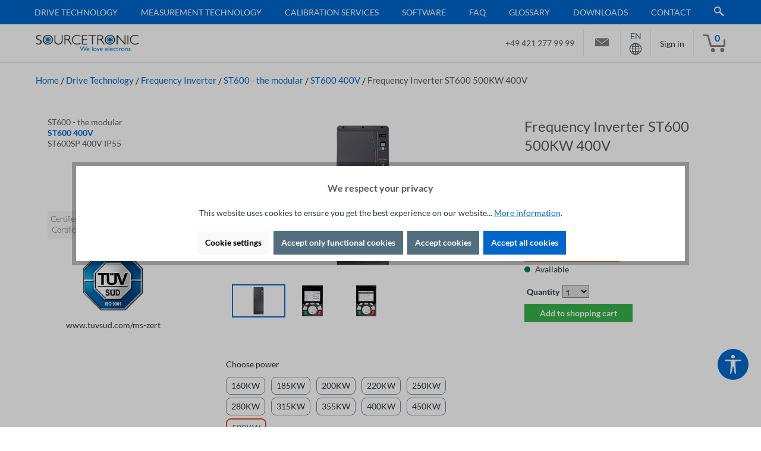

--- FILE ---
content_type: text/html; charset=UTF-8
request_url: https://www.sourcetronic.com/shop/en/frequency-inverter-st600-500kw-400v.html
body_size: 52105
content:

<!DOCTYPE html>

<html lang="en"
      itemscope="itemscope"
      itemtype="https://schema.org/WebPage">

                            
    <head>
        
                                        <meta charset="utf-8">
            
            <script>
            let gtmIsTrackingProductClicks = Boolean(1), gtmContainerId = 'GTM-T5Q8RV2', hasSWConsentSupport = Boolean(Number(1));
            window.wbmScriptIsSet = false;
        </script>
        <script type="text/javascript">
            window.dataLayer = window.dataLayer || [];
            window.dataLayer.push({"ecommerce":{"currencyCode":"EUR","detail":{"actionField":{"list":""},"products":[{"category":"","price":18080,"brand":"Sourcetronic","id":"64250","name":"Frequency Inverter ST600 500KW 400V","variant":"500KW"}]}},"google_tag_params":{"ecomm_prodid":64250,"ecomm_pagetype":"product"}});

                    </script>                <!-- WbmTagManagerEcomm Head Snippet Start -->
        <script id="wbmTagManger" type="text/javascript">
            function getCookie(name) {
                var cookieMatch = document.cookie.match(name + '=(.*?)(;|$)');
                return cookieMatch && decodeURI(cookieMatch[1]);
            }

            var gtmCookieSet = getCookie('wbm-tagmanager-enabled');
            
            var googleTag = function(w,d,s,l,i){w[l]=w[l]||[];w[l].push({'gtm.start':new Date().getTime(),event:'gtm.js'});var f=d.getElementsByTagName(s)[0],j=d.createElement(s),dl=l!='dataLayer'?'&l='+l:'';j.async=true;j.src='https://www.googletagmanager.com/gtm.js?id='+i+dl+'';f.parentNode.insertBefore(j,f);};
            

            if (hasSWConsentSupport && gtmCookieSet === null) {
                window.wbmGoogleTagmanagerId = gtmContainerId;
                window.wbmScriptIsSet = false;
                window.googleTag = googleTag;
            } else {
                window.wbmScriptIsSet = true;
                googleTag(window, document, 'script', 'dataLayer', gtmContainerId);
                googleTag = null;
            }
        </script><!-- WbmTagManagerEcomm Head Snippet End -->    
                            <meta name="viewport"
                      content="width=device-width, initial-scale=1, shrink-to-fit=no">
            
                            <meta name="author"
                      content="">
                <meta name="robots"
                      content="index,follow">
                <meta name="revisit-after"
                      content="15 days">
                <meta name="keywords"
                      content="Frequency Inverter ST600 500KW 400V">
                <meta name="description"
                      content="Frequency Inverter ST600 500KW 400V">
            
                    
                        <meta property="og:type" content="product"/>
        
                    <meta property="og:site_name" content="Sourcetronic"/>
        
                    <meta property="og:url" content="https://www.sourcetronic.com/shop/en/frequency-inverter-st600-500kw-400v.html"/>
        
                                    <meta property="og:title" content="Frequency Inverter ST600 500KW 400V"/>
                    
                                    <meta property="og:description" content="Frequency Inverter ST600 500KW 400V"/>
                    
                                    <meta property="og:image" content="https://www.sourcetronic.com/shop/media/9d/a4/bd/1670495694/ST600-Groß-Front-Schwarz.jpg?ts=1670495694"/>
                    
                                    <meta property="product:brand" content="Sourcetronic"/>
                    
                                
            <meta property="product:price:amount"
                  content="18080"/>
            <meta property="product:price:currency"
                  content="EUR"/>
        
                    <meta property="product:product_link" content="https://www.sourcetronic.com/shop/en/frequency-inverter-st600-500kw-400v.html"/>
        
                    <meta name="twitter:card" content="product"/>
        
                    <meta name="twitter:site" content="Sourcetronic"/>
        
                                    <meta property="twitter:title" content="Frequency Inverter ST600 500KW 400V"/>
                    
                                    <meta property="twitter:description" content="Frequency Inverter ST600 500KW 400V"/>
                    
                                    <meta property="twitter:image" content="https://www.sourcetronic.com/shop/media/9d/a4/bd/1670495694/ST600-Groß-Front-Schwarz.jpg?ts=1670495694"/>
                        
                            <meta itemprop="copyrightHolder"
                      content="Sourcetronic">
                <meta itemprop="copyrightYear"
                      content="">
                <meta itemprop="isFamilyFriendly"
                      content="true">
                <meta itemprop="image"
                      content="https://www.sourcetronic.com/shop/media/d1/fe/33/1644839696/logo_sourcetronic.gif?ts=1737622150">
            
                                            <meta name="theme-color"
                      content="#fff">
                            
                                                <link rel="alternate" hreflang="da" href="https://www.sourcetronic.com/shop/dk/frekvensomformer-st600-500kw-400v.html">
                                    <link rel="alternate" hreflang="pl" href="https://www.sourcetronic.com/shop/pl/przetwornica-czestotliwosci-st600-500kw-400v.html">
                                    <link rel="alternate" hreflang="it" href="https://www.sourcetronic.com/shop/it/convertitore-di-frequenza-st600-500kw-400v.html">
                                    <link rel="alternate" hreflang="x-default" href="https://www.sourcetronic.com/shop/de/frequenzumrichter-st600-500kw-400v.html">
                                    <link rel="alternate" hreflang="de" href="https://www.sourcetronic.com/shop/de/frequenzumrichter-st600-500kw-400v.html">
                                    <link rel="alternate" hreflang="de-DE" href="https://www.sourcetronic.com/shop/frequenzumrichter-st600-500kw-400v.html">
                                    <link rel="alternate" hreflang="en" href="https://www.sourcetronic.com/shop/en/frequency-inverter-st600-500kw-400v.html">
                                    <link rel="alternate" hreflang="fr" href="https://www.sourcetronic.com/shop/fr/variateur-de-frequence-st600-500kw-400v.html">
                                    <link rel="alternate" hreflang="es" href="https://www.sourcetronic.com/shop/es/variador-de-frecuencia-st600-500kw-400v.html">
                                    <link rel="alternate" hreflang="nl" href="https://www.sourcetronic.com/shop/nl/frequentieregelaars-st600-500kw-400v.html">
                                    

                
                    <script type="application/ld+json">
            [{"@context":"https:\/\/schema.org\/","@type":"Product","name":"Frequency Inverter ST600 500KW 400V","description":"\nMeets the ecodesign requirement.\nHighlights\nPower: 500kWInput current: 890AOutput current: 860AInput frequency range: 50Hz \/ 60Hz ( \u00b1 5%)Output frequency range: 0-400HzVoltage: 380V (15%) - 440V (10%)Standardised emergency stop function according to SIL2 level (STO)Graphical removable LCD control panelExpandable with WIFI, Bluetooth, ProfiNet\/Profibus, CANopen, PG, SPS, IOIntegrated braking unitIntegrated EMI Filter C3Flexible digital and analogue I\/OAdvanced PID controlEasy intuitive commissioning and short installationFlexible speed setting with panel keysOverload capability: 1min 150% \/ 10 sec 180% \/ 1 sec 200%Auto-slip compensation\nRS485 interface integrated (control protocol Modbus RTU standard)German interactive operating instructions\n\nInputs\n\n\n\nDigital inputs\n\n\n\nProgrammable digital inputs:\n6, of which 4x max. 1kHz (S1-S4), 2x max. 50kHz (HDIA, HDIB)with 82 input functions\n\n\nVoltage level:\n0 - 24VDC\n\n\nLogic:\nPNP \/ NPN Factory default: PNP (active when the input is connected to +24V)\n\n\nMaximum voltage at input:\n30VDC\n\n\nNumber of programmable pulse inputs:\n2 (HDIA, HDIB)\n\n\nMaximum input frequency:\n50kHz, duty cycle 30 to 70%\n\n\nResolution for frequency control:\n0.1%\n\n\nH1, H2\nRedundant inputs for connection to +24V via normally closed contacts for the STO safety function (immediate interruption of power to the drive if at least one of the connections to +24V is interrupted). In factory setting connected to +24V via shorting jumpers (STO inactive).\n\n\n\nAnalog inputs\n\n\nNumber of analog inputs:\n2\n\n\nType of inputs:\nAI 1: 0-10V \/ 0-20mA AI 2:-10 - +10V\n\n\nResolution for frequency controlmax. frequency * 0.05%, tolerance \u00b10.5%@25\u00b0C\n\n\n\n\nOutputs\n\n\n\nOutput (U,V,W)\n\n\n\nControl modes:\nU\/f characteristic curve \/ vector control o. PG \/ vector control w. PG\n\n\nOutput voltage:\n0 - 100% of the mains supply\n\nOutput frequency:\n0 - 400Hz (vector control or V\/f - control)\n\n\nNominal motor voltage:\n400V\n\n\nRamp times:\n0.0 - 3600.0s\n\n\nRamp functions:\nLinear \/ S-curve\n\nOverload function:\n150% for one minute 180% for 10 seconds 200% for 1 second\n\n\nCarrier frequency:\n0.5kHz - 16.0kHz adjustable\n\n\nU\/f curve modes:\nLinear \/ Square \/ Adjustable\n\n\n\nDigital output \/ pulse output\n\n\n\nProgrammable outputs:\n2; 1 high-speed output, max. 50kHz, 1 open-collector output, max. 1kHz 51 output functions\n\n\nVoltage level:\n24VDC, max. 30VDC, 50mA\n\n\nLogic:\nNPN (output is actively pulled against COM or CME)\n\n\nMinimum output frequency:\n0Hz\n\n\nMaximum output frequency:\n50kHz\n\n\n\nRelay outputs\n\n\n\nProgrammable outputs:\n2\n\n\nClamp number:\nRO1A-1C and RO2A-2C: normally open RO1B-1C and RO2B-2C: normally closed\n\n\nMaximum power AC:\n250VAC \/ 3A\n\n\nMaximum power DC:\n30VDC \/ 1A\n\n\nNumber of functions:\n51\n\n\n\nAnalog outputs\n\n\n\nProgrammable outputs:\n1\n\n\nVoltage range:\n0 - 10VDC max. 5mA\n\n\nCurrent range:\n0 - 20mA max. load 250Ohm\n\n\nNumber of functions:\n32\n\n\n\nModbus\n\n\n\nRS485\nIntegrated\n\n\n\nOptional\n\n\n\nThe optional IO501 expansion card adds 4 digital inputs S5-S8, 1 digital output Y2, 1 analog input AI3 (0-10V\/0-20mA), 1 analog output AO2 and two relay outputs\n\n\nIntegrated protection concept\n\nEarth-fault protection\nOver- and undervoltage protection\nOvercurrent protection\nOver- and underload protection\nTemperature display rectifier and IGBT output stage\nProtection against overtemperature\nOvervoltage prevention during braking\nExternal stop signal\nSafe Torque Off (STO)\nStop when communication is interrupted\nDetection of abnormalities in the PID signal and PG error\nInput for motor temperature bimetal switch\/PTC\nPassword protection\nAuto self-test after restart\n\nDisplay and functions\n\nDisplay:\n\nFrequency, current, voltage, torque, PID, ...\nError messages\nKey lock \/ parameter transmission\nLanguages: DE, EN\n\nError messages:\n\nError type\nOutput and bus voltage\nOutput current\nSetpoint and actual frequency\nInverter terminal status\nTemperature\n\nAutomatic functions:\n\nMeasurement of motor data\nVoltage readjustment (AVR)\nActive current limitation\nRestart in case of mains failure\nSlip compensation\n\n\nEnclosure types and dimensions\n\n\n\n\nRated voltage\n\n\nOutput power [kW]\n\n\nRated input current [A]\n\n\nRated output current [A]\n\n\nHousing dimensions in mm(W x H x D)\n\n\nWeight [kg]\nnet \/ gross\n\n\n\n3-phase 400V\n500\n890\n860\n\n620 x 1700 x 560\n\n350 \/ 407\n\n\n\nEnvironment\n\nTemperature range -10\u00b0C to +40\u00b0C at nominal load\nStorage temperature -20\u00b0C to +65\u00b0C\nHumidity 90% RF - without condensation\nCan be used up to 1000m above sea level without power reduction\nVibration test under 5.9m\/s\u00b2=0.6g\nSafety level according to IEC61800-5-1\/2+A1\nElectromagnetic compatibility according to IEC61800-3\nProtection class: IP20 (EN 60529), pollution degree 2\nRoHS-compliant\nCE-compliant\n\nScope of delivery\n\nFrequency inverter ST600\nGerman operating instructions\n\nFurther functions\n\nRated motor frequency 50Hz and 60Hz\nForward and reverse operation\nController enable control panel\/terminals\/bus\n16 configurable speed levels selectable via digital inputs\n12 different speed control options\nContinuously adjustable clock frequency: ...","sku":"64250","mpn":"64250","brand":{"@type":"Brand","name":"Sourcetronic"},"image":["https:\/\/www.sourcetronic.com\/shop\/media\/9d\/a4\/bd\/1670495694\/ST600-Gro\u00df-Front-Schwarz.jpg?ts=1670495694","https:\/\/www.sourcetronic.com\/shop\/media\/72\/6a\/61\/1694421380\/ST600-Display-Anzeige-komp.jpg?ts=1694421380","https:\/\/www.sourcetronic.com\/shop\/media\/bb\/a8\/bb\/1694421384\/ST600-Display-Parameter-komp.jpg?ts=1694421384"],"offers":[{"@type":"Offer","availability":"https:\/\/schema.org\/InStock","itemCondition":"https:\/\/schema.org\/NewCondition","priceCurrency":"EUR","priceValidUntil":"2026-02-03","url":"https:\/\/www.sourcetronic.com\/shop\/en\/frequency-inverter-st600-500kw-400v.html","price":18080.0}]},{"@context":"https:\/\/schema.org","@type":"BreadcrumbList","itemListElement":[{"@type":"ListItem","position":1,"name":"Drive Technology","item":"https:\/\/www.sourcetronic.com\/shop\/en\/drive-technology\/"},{"@type":"ListItem","position":2,"name":"Frequency Inverter","item":"https:\/\/www.sourcetronic.com\/shop\/en\/frequency-inverters\/"},{"@type":"ListItem","position":3,"name":"ST600 - the modular","item":"https:\/\/www.sourcetronic.com\/shop\/en\/frequency-inverters\/st600\/"},{"@type":"ListItem","position":4,"name":"ST600 400V","item":"https:\/\/www.sourcetronic.com\/shop\/en\/frequency-inverters\/st600-400v\/"}]},{"@context":"https:\/\/schema.org","@type":"Organization"}]
        </script>
            

                    <link rel="shortcut icon"
                  href="https://www.sourcetronic.com/shop/media/86/6a/57/1716469365/favicon1.png?ts=1737622135">
        
                            
        <link rel="canonical" href="https://www.sourcetronic.com/shop/en/frequency-inverter-st600-500kw-400v.html">
                    <title>Frequency Inverter ST600 500KW 400V</title>
    
                                                                        <link rel="stylesheet"
                      href="https://www.sourcetronic.com/shop/theme/2f5446aff02acdc38d0f5ddffb7a8f34/css/all.css?1763734290">
                                    
                        <script>
        window.features = {"V6_5_0_0":true,"v6.5.0.0":true,"V6_6_0_0":true,"v6.6.0.0":true,"V6_7_0_0":false,"v6.7.0.0":false,"DISABLE_VUE_COMPAT":false,"disable.vue.compat":false,"ACCESSIBILITY_TWEAKS":false,"accessibility.tweaks":false,"ADMIN_VITE":false,"admin.vite":false,"TELEMETRY_METRICS":false,"telemetry.metrics":false,"CACHE_REWORK":false,"cache.rework":false};
    </script>
        
                                                        
            <script>
                                    window.gtagActive = true;
                    window.gtagURL = 'https://www.googletagmanager.com/gtag/js?id=G-8121PHP18F';
                    window.controllerName = 'product';
                    window.actionName = 'index';
                    window.trackOrders = '1';
                    window.gtagTrackingId = 'G-8121PHP18F';
                    window.dataLayer = window.dataLayer || [];
                    window.gtagConfig = {
                        'anonymize_ip': '1',
                        'cookie_domain': 'none',
                        'cookie_prefix': '_swag_ga',
                    };

                    function gtag() { dataLayer.push(arguments); }
                            </script>
            
            <script>
            window.dataLayer = window.dataLayer || [];
            function gtag() { dataLayer.push(arguments); }

            (() => {
                const analyticsStorageEnabled = document.cookie.split(';').some((item) => item.trim().includes('google-analytics-enabled=1'));
                const adsEnabled = document.cookie.split(';').some((item) => item.trim().includes('google-ads-enabled=1'));

                // Always set a default consent for consent mode v2
                gtag('consent', 'default', {
                    'ad_user_data': adsEnabled ? 'granted' : 'denied',
                    'ad_storage': adsEnabled ? 'granted' : 'denied',
                    'ad_personalization': adsEnabled ? 'granted' : 'denied',
                    'analytics_storage': analyticsStorageEnabled ? 'granted' : 'denied'
                });
            })();
        </script>
    

    <!-- Shopware Analytics -->
    <script>
        window.shopwareAnalytics = {
            trackingId: '',
            merchantConsent: true,
            debug: false,
            storefrontController: 'Product',
            storefrontAction: 'index',
            storefrontRoute: 'frontend.detail.page',
            storefrontCmsPageType:  'product_detail' ,
        };
    </script>
    <!-- End Shopware Analytics -->
        
                            
            
                    

                                                                                        
                                                                                                        
                                                                                                        
                                                                                                        
                                                                                                        
                                                                                                        
                                                                                                        
                                                                                                        
                                                                                                        
                                                                                                        
                                                                                                        
                                                                                                        
                                                                                                                                                        
                                                                                                                                                        
                                                                                                        
                                                                                                        
                                                                                                                                                        
                                                                                                        
                                                                                                                                                        
                                                                                                        
                                                                                                                                                        
                                                                                                                                                        
                                                                                                        
                                                    <script type="text/javascript" data-acriscookie="true" data-acriscookieid="microsoft-advertising-tag">(function(w,d,t,r,u){var f,n,i;w[u]=w[u]||[],f=function(){var o={ti:"56363271"};o.q=w[u],w[u]=new UET(o),w[u].push("pageLoad")},n=d.createElement(t),n.src=r,n.async=1,n.onload=n.onreadystatechange=function(){var s=this.readyState;s&&s!=="loaded"&&s!=="complete"||(f(),n.onload=n.onreadystatechange=null)},i=d.getElementsByTagName(t)[0],i.parentNode.insertBefore(n,i)})(window,document,"script","//bat.bing.com/bat.js","uetq");window.uetq = window.uetq || [];window.uetq.push('event', '', {      'revenue_value': 'REPLACE_WITH_REVENUE_VALUE',       'currency': 'REPLACE_WITH_CURRENCY_CODE'      });</script>
<!-- End Microsoft Advertising Tag UET -->
                                                                                                        
                                                                                                        
                                                                                    
                                    <script>
                    window.useDefaultCookieConsent = true;
                </script>
                    
                                    <script>
                window.activeNavigationId = '02762a45c47b49a59c30fc213a40e9e5';
                window.router = {
                    'frontend.cart.offcanvas': '/shop/en/checkout/offcanvas',
                    'frontend.cookie.offcanvas': '/shop/en/cookie/offcanvas',
                    'frontend.checkout.finish.page': '/shop/en/checkout/finish',
                    'frontend.checkout.info': '/shop/en/widgets/checkout/info',
                    'frontend.menu.offcanvas': '/shop/en/widgets/menu/offcanvas',
                    'frontend.cms.page': '/shop/en/widgets/cms',
                    'frontend.cms.navigation.page': '/shop/en/widgets/cms/navigation',
                    'frontend.account.addressbook': '/shop/en/widgets/account/address-book',
                    'frontend.country.country-data': '/shop/en/country/country-state-data',
                    'frontend.app-system.generate-token': '/shop/en/app-system/Placeholder/generate-token',
                    };
                window.salesChannelId = '44e39e3bb0c5413abdba3c0d6042c9c3';
            </script>
        

    <script>
        window.router['frontend.shopware_analytics.customer.data'] = '/shop/en/storefront/script/shopware-analytics-customer'
    </script>

                                <script>
                
                window.breakpoints = {"xs":0,"sm":576,"md":768,"lg":992,"xl":1200,"xxl":1400};
            </script>
        
        
                        
                            <script>
                window.themeAssetsPublicPath = 'https://www.sourcetronic.com/shop/theme/d1a1b8c99dd341709a1ce74fdfcc660d/assets/';
            </script>
        
                                                            <script>
                        window.themeJsPublicPath = 'https://www.sourcetronic.com/shop/theme/2f5446aff02acdc38d0f5ddffb7a8f34/js/';
                    </script>
                                            <script type="text/javascript" src="https://www.sourcetronic.com/shop/theme/2f5446aff02acdc38d0f5ddffb7a8f34/js/storefront/storefront.js?1763734290" defer></script>
                                            <script type="text/javascript" src="https://www.sourcetronic.com/shop/theme/2f5446aff02acdc38d0f5ddffb7a8f34/js/swag-pay-pal/swag-pay-pal.js?1763734290" defer></script>
                                            <script type="text/javascript" src="https://www.sourcetronic.com/shop/theme/2f5446aff02acdc38d0f5ddffb7a8f34/js/dne-custom-css-js/dne-custom-css-js.js?1763734290" defer></script>
                                            <script type="text/javascript" src="https://www.sourcetronic.com/shop/theme/2f5446aff02acdc38d0f5ddffb7a8f34/js/emcgn-no-variant-preselection/emcgn-no-variant-preselection.js?1763734290" defer></script>
                                            <script type="text/javascript" src="https://www.sourcetronic.com/shop/theme/2f5446aff02acdc38d0f5ddffb7a8f34/js/spno-download-center/spno-download-center.js?1763734290" defer></script>
                                            <script type="text/javascript" src="https://www.sourcetronic.com/shop/theme/2f5446aff02acdc38d0f5ddffb7a8f34/js/acris-cookie-consent-c-s/acris-cookie-consent-c-s.js?1763734290" defer></script>
                                            <script type="text/javascript" src="https://www.sourcetronic.com/shop/theme/2f5446aff02acdc38d0f5ddffb7a8f34/js/acris-separate-street-c-s/acris-separate-street-c-s.js?1763734290" defer></script>
                                            <script type="text/javascript" src="https://www.sourcetronic.com/shop/theme/2f5446aff02acdc38d0f5ddffb7a8f34/js/swag-analytics/swag-analytics.js?1763734290" defer></script>
                                            <script type="text/javascript" src="https://www.sourcetronic.com/shop/theme/2f5446aff02acdc38d0f5ddffb7a8f34/js/tcinn-a11y-toolbar-app/tcinn-a11y-toolbar-app.js?1763734290" defer></script>
                                            <script type="text/javascript" src="https://www.sourcetronic.com/shop/theme/2f5446aff02acdc38d0f5ddffb7a8f34/js/gjuce-credit-transfer-by-qrcode-s-w6/gjuce-credit-transfer-by-qrcode-s-w6.js?1763734290" defer></script>
                                            <script type="text/javascript" src="https://www.sourcetronic.com/shop/theme/2f5446aff02acdc38d0f5ddffb7a8f34/js/wb-sourcetronic/wb-sourcetronic.js?1763734290" defer></script>
                                                        

    
    
        </head>

    <body class="is-ctl-product is-act-index">

                            
    
    
            <div class="skip-to-content bg-primary-subtle text-primary-emphasis visually-hidden-focusable overflow-hidden">
            <div class="container d-flex justify-content-center">
                                                                                        <a href="#content-main" class="skip-to-content-link d-inline-flex text-decoration-underline m-1 p-2 fw-bold gap-2">
                                Skip to main content
                            </a>
                                            
                                                                        <a href="#header-main-search-input" class="skip-to-content-link d-inline-flex text-decoration-underline m-1 p-2 fw-bold gap-2 d-none d-sm-block">
                                Skip to search
                            </a>
                                            
                                                                        <a href="#main-navigation-menu" class="skip-to-content-link d-inline-flex text-decoration-underline m-1 p-2 fw-bold gap-2 d-none d-lg-block">
                                Skip to main navigation
                            </a>
                                                                        </div>
        </div>
        
    
        
                                                                                                    
                                                                                                        
                                                                                                        
                                                                                                        
                                                                                                        
                                                                                                        
                                                                                                        
                                                                                                        
                                                                                                        
                                                                                                        
                                                                                                        
                                                                                                        
                                                                                                                                                        
                                                                                                                                                        
                                                                                                        
                                                                                                        
                                                                                                                                                        
                                                                                                        
                                                                                                                                                        
                                                                                                        
                                                                                                                                                        
                                                                                                                                                        
                                                                                                        
                                                                                                        
                                                                                                        
                                                                                    
                            <noscript>
                <iframe src="https://www.googletagmanager.com/ns.html?id=GTM-T5Q8RV2"
                        height="0" width="0" style="display:none;visibility:hidden"></iframe>
            </noscript>
                            <noscript class="noscript-main">
                
    <div role="alert"
                  class="alert alert-info alert-has-icon">
                                                                        
                                                            <span class="icon icon-info" aria-hidden="true">
                                        <svg xmlns="http://www.w3.org/2000/svg" xmlns:xlink="http://www.w3.org/1999/xlink" width="24" height="24" viewBox="0 0 24 24"><defs><path d="M12 7c.5523 0 1 .4477 1 1s-.4477 1-1 1-1-.4477-1-1 .4477-1 1-1zm1 9c0 .5523-.4477 1-1 1s-1-.4477-1-1v-5c0-.5523.4477-1 1-1s1 .4477 1 1v5zm11-4c0 6.6274-5.3726 12-12 12S0 18.6274 0 12 5.3726 0 12 0s12 5.3726 12 12zM12 2C6.4772 2 2 6.4772 2 12s4.4772 10 10 10 10-4.4772 10-10S17.5228 2 12 2z" id="icons-default-info" /></defs><use xlink:href="#icons-default-info" fill="#758CA3" fill-rule="evenodd" /></svg>
                    </span>
                                                        
                                    
                    <div class="alert-content-container">
                                                    
                                                        <div class="alert-content">                                                    To be able to use the full range of Shopware 6, we recommend activating Javascript in your browser.
                                                                </div>                
                                                                </div>
            </div>
            </noscript>
        


            <div class="nav-main">
                        <div class="main-navigation"
         id="mainNavigation"
         data-flyout-menu="true">
                    <div class="container">
                	                    <nav class="nav main-navigation-menu"
                        id="main-navigation-menu"
                        aria-label="Main navigation"
                        itemscope="itemscope"
                        itemtype="https://schema.org/SiteNavigationElement">
                        
                                                                            
                        
	                            
                                                                                            
                                						<div class="main-navigation-link-group">
				                                                                            <a class="nav-link main-navigation-link nav-item-1193c39d81d3496283167b98feab7959  active"
                                           href="https://www.sourcetronic.com/shop/en/drive-technology/"
                                           itemprop="url"
                                           data-flyout-menu-trigger="1193c39d81d3496283167b98feab7959"                                                                                      title="Drive Technology">
                                            <div class="main-navigation-link-text">
                                                <span itemprop="name">Drive Technology</span>
                                            </div>
                                        </a>
                                                                                                            

				    
                    
    
    <div class="row navigation-flyout-categories is-level-0">
                                            
                            <div class="col-4 navigation-flyout-col">
                                                                        <a class="nav-item nav-link navigation-flyout-link is-level-0"
                               href="https://www.sourcetronic.com/shop/en/brake-resistors/"
                               itemprop="url"
                                                              title="Brake Resistors">
                                <span itemprop="name">Brake Resistors</span>
                            </a>
                                            
                                                                            
        
    
    <div class="navigation-flyout-categories is-level-1">
                                            
                            <div class="navigation-flyout-col">
                                                                        <a class="nav-item nav-link navigation-flyout-link is-level-1"
                               href="https://www.sourcetronic.com/shop/en/brake-resistors/aluminium-brake-resistor/"
                               itemprop="url"
                                                              title="Aluminium Brake Resistor">
                                <span itemprop="name">Aluminium Brake Resistor</span>
                            </a>
                                            
                                                                            
        
    
    <div class="navigation-flyout-categories is-level-2">
            </div>
                                                            </div>
                                                        
                            <div class="navigation-flyout-col">
                                                                        <a class="nav-item nav-link navigation-flyout-link is-level-1"
                               href="https://www.sourcetronic.com/shop/en/brake-resistors/brake-unit-sbu/"
                               itemprop="url"
                                                              title="Brake unit DBU">
                                <span itemprop="name">Brake unit DBU</span>
                            </a>
                                            
                                                                            
        
    
    <div class="navigation-flyout-categories is-level-2">
            </div>
                                                            </div>
                                                        
                            <div class="navigation-flyout-col">
                                                                        <a class="nav-item nav-link navigation-flyout-link is-level-1"
                               href="https://www.sourcetronic.com/shop/en/brake-resistors/high-protection-resistor-shpa/"
                               itemprop="url"
                                                              title="High Protection Resistor SHPA">
                                <span itemprop="name">High Protection Resistor SHPA</span>
                            </a>
                                            
                                                                            
        
    
    <div class="navigation-flyout-categories is-level-2">
            </div>
                                                            </div>
                        </div>
                                                            </div>
                                                        
                            <div class="col-4 navigation-flyout-col">
                                                                        <a class="nav-item nav-link navigation-flyout-link is-level-0"
                               href="https://www.sourcetronic.com/shop/en/chokes/"
                               itemprop="url"
                                                              title="Reactors">
                                <span itemprop="name">Reactors</span>
                            </a>
                                            
                                                                            
        
    
    <div class="navigation-flyout-categories is-level-1">
                                            
                            <div class="navigation-flyout-col">
                                                                        <a class="nav-item nav-link navigation-flyout-link is-level-1"
                               href="https://www.sourcetronic.com/shop/en/chokes/output/"
                               itemprop="url"
                                                              title="Motor reactor">
                                <span itemprop="name">Motor reactor</span>
                            </a>
                                            
                                                                            
        
    
    <div class="navigation-flyout-categories is-level-2">
            </div>
                                                            </div>
                                                        
                            <div class="navigation-flyout-col">
                                                                        <a class="nav-item nav-link navigation-flyout-link is-level-1"
                               href="https://www.sourcetronic.com/shop/en/chokes/line-reactor/"
                               itemprop="url"
                                                              title="Line reactor">
                                <span itemprop="name">Line reactor</span>
                            </a>
                                            
                                                                            
        
    
    <div class="navigation-flyout-categories is-level-2">
            </div>
                                                            </div>
                        </div>
                                                            </div>
                                                        
                            <div class="col-4 navigation-flyout-col">
                                                                        <a class="nav-item nav-link navigation-flyout-link is-level-0"
                               href="https://www.sourcetronic.com/shop/en/emi-filter/"
                               itemprop="url"
                                                              title="EMI Filter">
                                <span itemprop="name">EMI Filter</span>
                            </a>
                                            
                                                                            
        
    
    <div class="navigation-flyout-categories is-level-1">
                                            
                            <div class="navigation-flyout-col">
                                                                        <a class="nav-item nav-link navigation-flyout-link is-level-1"
                               href="https://www.sourcetronic.com/shop/en/emi-filter/input-filter-ip20/"
                               itemprop="url"
                                                              title="Input Filter 400V">
                                <span itemprop="name">Input Filter 400V</span>
                            </a>
                                            
                                                                            
        
    
    <div class="navigation-flyout-categories is-level-2">
            </div>
                                                            </div>
                                                        
                            <div class="navigation-flyout-col">
                                                                        <a class="nav-item nav-link navigation-flyout-link is-level-1"
                               href="https://www.sourcetronic.com/shop/en/emi-filter/input-filter-230v/"
                               itemprop="url"
                                                              title="Input Filter 230V">
                                <span itemprop="name">Input Filter 230V</span>
                            </a>
                                            
                                                                            
        
    
    <div class="navigation-flyout-categories is-level-2">
            </div>
                                                            </div>
                        </div>
                                                            </div>
                                                        
                            <div class="col-4 navigation-flyout-col">
                                                                        <a class="nav-item nav-link navigation-flyout-link is-level-0 active"
                               href="https://www.sourcetronic.com/shop/en/frequency-inverters/"
                               itemprop="url"
                                                              title="Frequency Inverter">
                                <span itemprop="name">Frequency Inverter</span>
                            </a>
                                            
                                                                            
        
    
    <div class="navigation-flyout-categories is-level-1">
                                            
                            <div class="navigation-flyout-col">
                                                                        <a class="nav-item nav-link navigation-flyout-link is-level-1"
                               href="https://www.sourcetronic.com/shop/en/frequency-inverters/st150/"
                               itemprop="url"
                                                              title="ST150 - the compact">
                                <span itemprop="name">ST150 - the compact</span>
                            </a>
                                            
                                                                            
        
    
    <div class="navigation-flyout-categories is-level-2">
                                            
                            <div class="navigation-flyout-col">
                                                                        <a class="nav-item nav-link navigation-flyout-link is-level-2"
                               href="https://www.sourcetronic.com/shop/en/frequency-inverters/st150-230v/"
                               itemprop="url"
                                                              title="ST150 230V">
                                <span itemprop="name">ST150 230V</span>
                            </a>
                                            
                                                                            
        
    
    <div class="navigation-flyout-categories is-level-3">
            </div>
                                                            </div>
                                                        
                            <div class="navigation-flyout-col">
                                                                        <a class="nav-item nav-link navigation-flyout-link is-level-2"
                               href="https://www.sourcetronic.com/shop/en/frequency-inverters/st150-400v/"
                               itemprop="url"
                                                              title="ST150 400V">
                                <span itemprop="name">ST150 400V</span>
                            </a>
                                            
                                                                            
        
    
    <div class="navigation-flyout-categories is-level-3">
            </div>
                                                            </div>
                        </div>
                                                            </div>
                                                        
                            <div class="navigation-flyout-col">
                                                                        <a class="nav-item nav-link navigation-flyout-link is-level-1"
                               href="https://www.sourcetronic.com/shop/en/frequency-inverters/st300/"
                               itemprop="url"
                                                              title="ST300 - the smart one">
                                <span itemprop="name">ST300 - the smart one</span>
                            </a>
                                            
                                                                            
        
    
    <div class="navigation-flyout-categories is-level-2">
                                            
                            <div class="navigation-flyout-col">
                                                                        <a class="nav-item nav-link navigation-flyout-link is-level-2"
                               href="https://www.sourcetronic.com/shop/en/frequency-inverters/st300-230v/"
                               itemprop="url"
                                                              title="ST300 230V">
                                <span itemprop="name">ST300 230V</span>
                            </a>
                                            
                                                                            
        
    
    <div class="navigation-flyout-categories is-level-3">
            </div>
                                                            </div>
                                                        
                            <div class="navigation-flyout-col">
                                                                        <a class="nav-item nav-link navigation-flyout-link is-level-2"
                               href="https://www.sourcetronic.com/shop/en/st300-400v/"
                               itemprop="url"
                                                              title="ST300 400V">
                                <span itemprop="name">ST300 400V</span>
                            </a>
                                            
                                                                            
        
    
    <div class="navigation-flyout-categories is-level-3">
            </div>
                                                            </div>
                        </div>
                                                            </div>
                                                        
                            <div class="navigation-flyout-col">
                                                                        <a class="nav-item nav-link navigation-flyout-link is-level-1"
                               href="https://www.sourcetronic.com/shop/en/frequency-inverters/st500/"
                               itemprop="url"
                                                              title="ST500 - the universal">
                                <span itemprop="name">ST500 - the universal</span>
                            </a>
                                            
                                                                            
        
    
    <div class="navigation-flyout-categories is-level-2">
                                            
                            <div class="navigation-flyout-col">
                                                                        <a class="nav-item nav-link navigation-flyout-link is-level-2"
                               href="https://www.sourcetronic.com/shop/en/frequency-inverters/st500-230v/"
                               itemprop="url"
                                                              title="ST500 230V">
                                <span itemprop="name">ST500 230V</span>
                            </a>
                                            
                                                                            
        
    
    <div class="navigation-flyout-categories is-level-3">
            </div>
                                                            </div>
                                                        
                            <div class="navigation-flyout-col">
                                                                        <a class="nav-item nav-link navigation-flyout-link is-level-2"
                               href="https://www.sourcetronic.com/shop/en/frequency-inverters/st500-400v/"
                               itemprop="url"
                                                              title="ST500 400V">
                                <span itemprop="name">ST500 400V</span>
                            </a>
                                            
                                                                            
        
    
    <div class="navigation-flyout-categories is-level-3">
            </div>
                                                            </div>
                                                        
                            <div class="navigation-flyout-col">
                                                                        <a class="nav-item nav-link navigation-flyout-link is-level-2"
                               href="https://www.sourcetronic.com/shop/en/frequency-inverters/st500-500v/"
                               itemprop="url"
                                                              title="ST500 500V">
                                <span itemprop="name">ST500 500V</span>
                            </a>
                                            
                                                                            
        
    
    <div class="navigation-flyout-categories is-level-3">
            </div>
                                                            </div>
                                                        
                            <div class="navigation-flyout-col">
                                                                        <a class="nav-item nav-link navigation-flyout-link is-level-2"
                               href="https://www.sourcetronic.com/shop/en/frequency-inverters/st500-690v/"
                               itemprop="url"
                                                              title="ST500 690V">
                                <span itemprop="name">ST500 690V</span>
                            </a>
                                            
                                                                            
        
    
    <div class="navigation-flyout-categories is-level-3">
            </div>
                                                            </div>
                        </div>
                                                            </div>
                                                        
                            <div class="navigation-flyout-col">
                                                                        <a class="nav-item nav-link navigation-flyout-link is-level-1 active"
                               href="https://www.sourcetronic.com/shop/en/frequency-inverters/st600/"
                               itemprop="url"
                                                              title="ST600 - the modular">
                                <span itemprop="name">ST600 - the modular</span>
                            </a>
                                            
                                                                            
        
    
    <div class="navigation-flyout-categories is-level-2">
                                            
                            <div class="navigation-flyout-col">
                                                                        <a class="nav-item nav-link navigation-flyout-link is-level-2 active"
                               href="https://www.sourcetronic.com/shop/en/frequency-inverters/st600-400v/"
                               itemprop="url"
                                                              title="ST600 400V">
                                <span itemprop="name">ST600 400V</span>
                            </a>
                                            
                                                                            
        
    
    <div class="navigation-flyout-categories is-level-3">
            </div>
                                                            </div>
                                                        
                            <div class="navigation-flyout-col">
                                                                        <a class="nav-item nav-link navigation-flyout-link is-level-2"
                               href="https://www.sourcetronic.com/shop/en/frequency-inverters/st600-400v-ip55/"
                               itemprop="url"
                                                              title="ST600SP 400V IP55">
                                <span itemprop="name">ST600SP 400V IP55</span>
                            </a>
                                            
                                                                            
        
    
    <div class="navigation-flyout-categories is-level-3">
            </div>
                                                            </div>
                        </div>
                                                            </div>
                                                        
                            <div class="navigation-flyout-col">
                                                                        <a class="nav-item nav-link navigation-flyout-link is-level-1"
                               href="https://www.sourcetronic.com/shop/en/frequency-inverters/accessories/"
                               itemprop="url"
                                                              title="Accessories">
                                <span itemprop="name">Accessories</span>
                            </a>
                                            
                                                                            
        
    
    <div class="navigation-flyout-categories is-level-2">
            </div>
                                                            </div>
                                                        
                            <div class="navigation-flyout-col">
                                                                        <a class="nav-item nav-link navigation-flyout-link is-level-1"
                               href="https://www.sourcetronic.com/shop/en/frequency-inverters/comparison-frequency-inverters/"
                               itemprop="url"
                                                              title="Comparison Frequency Inverters">
                                <span itemprop="name">Comparison Frequency Inverters</span>
                            </a>
                                            
                                                                            
        
    
    <div class="navigation-flyout-categories is-level-2">
            </div>
                                                            </div>
                                                        
                            <div class="navigation-flyout-col">
                                                                        <a class="nav-item nav-link navigation-flyout-link is-level-1"
                               href="https://www.sourcetronic.com/shop/en/frequency-inverters/software/"
                               itemprop="url"
                                                              title="Software">
                                <span itemprop="name">Software</span>
                            </a>
                                            
                                                                            
        
    
    <div class="navigation-flyout-categories is-level-2">
            </div>
                                                            </div>
                        </div>
                                                            </div>
                                                        
                            <div class="col-4 navigation-flyout-col">
                                                                        <a class="nav-item nav-link navigation-flyout-link is-level-0"
                               href="https://www.sourcetronic.com/shop/en/motor-controls/"
                               itemprop="url"
                                                              title="Motor Controls">
                                <span itemprop="name">Motor Controls</span>
                            </a>
                                            
                                                                            
        
    
    <div class="navigation-flyout-categories is-level-1">
                                            
                            <div class="navigation-flyout-col">
                                                                        <a class="nav-item nav-link navigation-flyout-link is-level-1"
                               href="https://www.sourcetronic.com/shop/en/motor-controls/accessories/"
                               itemprop="url"
                                                              title="Accessories">
                                <span itemprop="name">Accessories</span>
                            </a>
                                            
                                                                            
        
    
    <div class="navigation-flyout-categories is-level-2">
            </div>
                                                            </div>
                        </div>
                                                            </div>
                                                        
                            <div class="col-4 navigation-flyout-col">
                                                                        <a class="nav-item nav-link navigation-flyout-link is-level-0"
                               href="https://www.sourcetronic.com/shop/en/stcloud-online-monitoring-software/"
                               itemprop="url"
                                                              title="Online Monitoring Software">
                                <span itemprop="name">Online Monitoring Software</span>
                            </a>
                                            
                                                                            
        
    
    <div class="navigation-flyout-categories is-level-1">
            </div>
                                                            </div>
                                                        
                            <div class="col-4 navigation-flyout-col">
                                                                        <a class="nav-item nav-link navigation-flyout-link is-level-0"
                               href="https://www.sourcetronic.com/shop/en/pump-controls/"
                               itemprop="url"
                                                              title="Pump controls">
                                <span itemprop="name">Pump controls</span>
                            </a>
                                            
                                                                            
        
    
    <div class="navigation-flyout-categories is-level-1">
                                            
                            <div class="navigation-flyout-col">
                                                                        <a class="nav-item nav-link navigation-flyout-link is-level-1"
                               href="https://www.sourcetronic.com/shop/en/pump-controls/spc-g3/"
                               itemprop="url"
                                                              title="SPC-G3 ">
                                <span itemprop="name">SPC-G3 </span>
                            </a>
                                            
                                                                            
        
    
    <div class="navigation-flyout-categories is-level-2">
            </div>
                                                            </div>
                        </div>
                                                            </div>
                                                        
                            <div class="col-4 navigation-flyout-col">
                                                                        <a class="nav-item nav-link navigation-flyout-link is-level-0"
                               href="https://www.sourcetronic.com/shop/en/control-cabinet/"
                               itemprop="url"
                                                              title="Control Cabinet">
                                <span itemprop="name">Control Cabinet</span>
                            </a>
                                            
                                                                            
        
    
    <div class="navigation-flyout-categories is-level-1">
            </div>
                                                            </div>
                                                        
                            <div class="col-4 navigation-flyout-col">
                                                                        <a class="nav-item nav-link navigation-flyout-link is-level-0"
                               href="https://www.sourcetronic.com/shop/en/sine-wave-filter/"
                               itemprop="url"
                                                              title="Sine Wave Filter">
                                <span itemprop="name">Sine Wave Filter</span>
                            </a>
                                            
                                                                            
        
    
    <div class="navigation-flyout-categories is-level-1">
            </div>
                                                            </div>
                                                        
                            <div class="col-4 navigation-flyout-col">
                                                                        <a class="nav-item nav-link navigation-flyout-link is-level-0"
                               href="https://www.sourcetronic.com/shop/en/drive-technology-software/"
                               itemprop="url"
                                                              title="Drive Technology Software">
                                <span itemprop="name">Drive Technology Software</span>
                            </a>
                                            
                                                                            
        
    
    <div class="navigation-flyout-categories is-level-1">
            </div>
                                                            </div>
                        </div>
			</div>
			                                                                                            
                                						<div class="main-navigation-link-group">
				                                                                            <a class="nav-link main-navigation-link nav-item-0175fc900d1d4e81a8fcc5815e071453 "
                                           href="https://www.sourcetronic.com/shop/en/measurement-technology/"
                                           itemprop="url"
                                           data-flyout-menu-trigger="0175fc900d1d4e81a8fcc5815e071453"                                                                                      title="Measurement Technology">
                                            <div class="main-navigation-link-text">
                                                <span itemprop="name">Measurement Technology</span>
                                            </div>
                                        </a>
                                                                                                            

				    
                    
    
    <div class="row navigation-flyout-categories is-level-0">
                                            
                            <div class="col-3 navigation-flyout-col">
                                                                        <a class="nav-item nav-link navigation-flyout-link is-level-0"
                               href="https://www.sourcetronic.com/shop/en/battery-tester/"
                               itemprop="url"
                                                              title="Battery tester">
                                <span itemprop="name">Battery tester</span>
                            </a>
                                            
                                                                            
        
    
    <div class="navigation-flyout-categories is-level-1">
            </div>
                                                            </div>
                                                        
                            <div class="col-3 navigation-flyout-col">
                                                                        <a class="nav-item nav-link navigation-flyout-link is-level-0"
                               href="https://www.sourcetronic.com/shop/en/dc-bias-current-source/"
                               itemprop="url"
                                                              title="DC Bias Current Source">
                                <span itemprop="name">DC Bias Current Source</span>
                            </a>
                                            
                                                                            
        
    
    <div class="navigation-flyout-categories is-level-1">
                                            
                            <div class="navigation-flyout-col">
                                                                        <a class="nav-item nav-link navigation-flyout-link is-level-1"
                               href="https://www.sourcetronic.com/shop/en/dc-bias-current-source/accessories/"
                               itemprop="url"
                                                              title="Accessories">
                                <span itemprop="name">Accessories</span>
                            </a>
                                            
                                                                            
        
    
    <div class="navigation-flyout-categories is-level-2">
            </div>
                                                            </div>
                        </div>
                                                            </div>
                                                        
                            <div class="col-3 navigation-flyout-col">
                                                                        <a class="nav-item nav-link navigation-flyout-link is-level-0"
                               href="https://www.sourcetronic.com/shop/en/earth-testers/"
                               itemprop="url"
                                                              title="Earth Tester">
                                <span itemprop="name">Earth Tester</span>
                            </a>
                                            
                                                                            
        
    
    <div class="navigation-flyout-categories is-level-1">
                                            
                            <div class="navigation-flyout-col">
                                                                        <a class="nav-item nav-link navigation-flyout-link is-level-1"
                               href="https://www.sourcetronic.com/shop/en/earth-testers/em-4058/"
                               itemprop="url"
                                                              title="EM-4058">
                                <span itemprop="name">EM-4058</span>
                            </a>
                                            
                                                                            
        
    
    <div class="navigation-flyout-categories is-level-2">
            </div>
                                                            </div>
                                                        
                            <div class="navigation-flyout-col">
                                                                        <a class="nav-item nav-link navigation-flyout-link is-level-1"
                               href="https://www.sourcetronic.com/shop/en/earth-testers/tm25r/"
                               itemprop="url"
                                                              title="TM25T">
                                <span itemprop="name">TM25T</span>
                            </a>
                                            
                                                                            
        
    
    <div class="navigation-flyout-categories is-level-2">
            </div>
                                                            </div>
                        </div>
                                                            </div>
                                                        
                            <div class="col-3 navigation-flyout-col">
                                                                        <a class="nav-item nav-link navigation-flyout-link is-level-0"
                               href="https://www.sourcetronic.com/shop/en/hv-probe/"
                               itemprop="url"
                                                              title="HV Probe">
                                <span itemprop="name">HV Probe</span>
                            </a>
                                            
                                                                            
        
    
    <div class="navigation-flyout-categories is-level-1">
            </div>
                                                            </div>
                                                        
                            <div class="col-3 navigation-flyout-col">
                                                                        <a class="nav-item nav-link navigation-flyout-link is-level-0"
                               href="https://www.sourcetronic.com/shop/en/hipot-testers/"
                               itemprop="url"
                                                              title="Hipot tester">
                                <span itemprop="name">Hipot tester</span>
                            </a>
                                            
                                                                            
        
    
    <div class="navigation-flyout-categories is-level-1">
                                            
                            <div class="navigation-flyout-col">
                                                                        <a class="nav-item nav-link navigation-flyout-link is-level-1"
                               href="https://www.sourcetronic.com/shop/en/hipot-testers/accessories/"
                               itemprop="url"
                                                              title="Accessories">
                                <span itemprop="name">Accessories</span>
                            </a>
                                            
                                                                            
        
    
    <div class="navigation-flyout-categories is-level-2">
            </div>
                                                            </div>
                                                        
                            <div class="navigation-flyout-col">
                                                                        <a class="nav-item nav-link navigation-flyout-link is-level-1"
                               href="https://www.sourcetronic.com/shop/en/hipot-testers/high-voltage-cables/"
                               itemprop="url"
                                                              title="High Voltage Cables">
                                <span itemprop="name">High Voltage Cables</span>
                            </a>
                                            
                                                                            
        
    
    <div class="navigation-flyout-categories is-level-2">
            </div>
                                                            </div>
                                                        
                            <div class="navigation-flyout-col">
                                                                        <a class="nav-item nav-link navigation-flyout-link is-level-1"
                               href="https://www.sourcetronic.com/shop/en/hipot-testers/safety-workplace/"
                               itemprop="url"
                                                              title="Safety Workplace">
                                <span itemprop="name">Safety Workplace</span>
                            </a>
                                            
                                                                            
        
    
    <div class="navigation-flyout-categories is-level-2">
            </div>
                                                            </div>
                                                        
                            <div class="navigation-flyout-col">
                                                                        <a class="nav-item nav-link navigation-flyout-link is-level-1"
                               href="https://www.sourcetronic.com/shop/en/hipot-testers/st9200/"
                               itemprop="url"
                                                              title="ST9200">
                                <span itemprop="name">ST9200</span>
                            </a>
                                            
                                                                            
        
    
    <div class="navigation-flyout-categories is-level-2">
            </div>
                                                            </div>
                                                        
                            <div class="navigation-flyout-col">
                                                                        <a class="nav-item nav-link navigation-flyout-link is-level-1"
                               href="https://www.sourcetronic.com/shop/en/hipot-testers/test-cage/"
                               itemprop="url"
                                                              title="Test Cage">
                                <span itemprop="name">Test Cage</span>
                            </a>
                                            
                                                                            
        
    
    <div class="navigation-flyout-categories is-level-2">
            </div>
                                                            </div>
                                                        
                            <div class="navigation-flyout-col">
                                                                        <a class="nav-item nav-link navigation-flyout-link is-level-1"
                               href="https://www.sourcetronic.com/shop/en/hipot-testers/test-dummy/"
                               itemprop="url"
                                                              title="Test Dummy">
                                <span itemprop="name">Test Dummy</span>
                            </a>
                                            
                                                                            
        
    
    <div class="navigation-flyout-categories is-level-2">
            </div>
                                                            </div>
                                                        
                            <div class="navigation-flyout-col">
                                                                        <a class="nav-item nav-link navigation-flyout-link is-level-1"
                               href="https://www.sourcetronic.com/shop/en/hipot-testers/ub36/"
                               itemprop="url"
                                                              title="UB36">
                                <span itemprop="name">UB36</span>
                            </a>
                                            
                                                                            
        
    
    <div class="navigation-flyout-categories is-level-2">
            </div>
                                                            </div>
                                                        
                            <div class="navigation-flyout-col">
                                                                        <a class="nav-item nav-link navigation-flyout-link is-level-1"
                               href="https://www.sourcetronic.com/shop/en/hipot-testers/ug36/"
                               itemprop="url"
                                                              title="UG36">
                                <span itemprop="name">UG36</span>
                            </a>
                                            
                                                                            
        
    
    <div class="navigation-flyout-categories is-level-2">
            </div>
                                                            </div>
                                                        
                            <div class="navigation-flyout-col">
                                                                        <a class="nav-item nav-link navigation-flyout-link is-level-1"
                               href="https://www.sourcetronic.com/shop/en/hipot-testers/uh36/"
                               itemprop="url"
                                                              title="UH36">
                                <span itemprop="name">UH36</span>
                            </a>
                                            
                                                                            
        
    
    <div class="navigation-flyout-categories is-level-2">
            </div>
                                                            </div>
                                                        
                            <div class="navigation-flyout-col">
                                                                        <a class="nav-item nav-link navigation-flyout-link is-level-1"
                               href="https://www.sourcetronic.com/shop/en/hipot-testers/ux36/"
                               itemprop="url"
                                                              title="UX36">
                                <span itemprop="name">UX36</span>
                            </a>
                                            
                                                                            
        
    
    <div class="navigation-flyout-categories is-level-2">
            </div>
                                                            </div>
                        </div>
                                                            </div>
                                                        
                            <div class="col-3 navigation-flyout-col">
                                                                        <a class="nav-item nav-link navigation-flyout-link is-level-0"
                               href="https://www.sourcetronic.com/shop/en/high-voltage-relays/"
                               itemprop="url"
                                                              title="High Voltage Relays">
                                <span itemprop="name">High Voltage Relays</span>
                            </a>
                                            
                                                                            
        
    
    <div class="navigation-flyout-categories is-level-1">
            </div>
                                                            </div>
                                                        
                            <div class="col-3 navigation-flyout-col">
                                                                        <a class="nav-item nav-link navigation-flyout-link is-level-0"
                               href="https://www.sourcetronic.com/shop/en/impedance-analyzer/"
                               itemprop="url"
                                                              title="Impedance Analyzer">
                                <span itemprop="name">Impedance Analyzer</span>
                            </a>
                                            
                                                                            
        
    
    <div class="navigation-flyout-categories is-level-1">
                                            
                            <div class="navigation-flyout-col">
                                                                        <a class="nav-item nav-link navigation-flyout-link is-level-1"
                               href="https://www.sourcetronic.com/shop/en/impedance-analyzer/st2826/"
                               itemprop="url"
                                                              title="ST2826">
                                <span itemprop="name">ST2826</span>
                            </a>
                                            
                                                                            
        
    
    <div class="navigation-flyout-categories is-level-2">
            </div>
                                                            </div>
                        </div>
                                                            </div>
                                                        
                            <div class="col-3 navigation-flyout-col">
                                                                        <a class="nav-item nav-link navigation-flyout-link is-level-0"
                               href="https://www.sourcetronic.com/shop/en/insulation-testers/"
                               itemprop="url"
                                                              title="Insulation Tester">
                                <span itemprop="name">Insulation Tester</span>
                            </a>
                                            
                                                                            
        
    
    <div class="navigation-flyout-categories is-level-1">
                                            
                            <div class="navigation-flyout-col">
                                                                        <a class="nav-item nav-link navigation-flyout-link is-level-1"
                               href="https://www.sourcetronic.com/shop/en/insulation-testers/st2683/"
                               itemprop="url"
                                                              title="ST2683">
                                <span itemprop="name">ST2683</span>
                            </a>
                                            
                                                                            
        
    
    <div class="navigation-flyout-categories is-level-2">
            </div>
                                                            </div>
                                                        
                            <div class="navigation-flyout-col">
                                                                        <a class="nav-item nav-link navigation-flyout-link is-level-1"
                               href="https://www.sourcetronic.com/shop/en/insulation-testers/st2684/"
                               itemprop="url"
                                                              title="ST2684">
                                <span itemprop="name">ST2684</span>
                            </a>
                                            
                                                                            
        
    
    <div class="navigation-flyout-categories is-level-2">
            </div>
                                                            </div>
                                                        
                            <div class="navigation-flyout-col">
                                                                        <a class="nav-item nav-link navigation-flyout-link is-level-1"
                               href="https://www.sourcetronic.com/shop/en/insulation-testers/st2690/"
                               itemprop="url"
                                                              title="ST2690">
                                <span itemprop="name">ST2690</span>
                            </a>
                                            
                                                                            
        
    
    <div class="navigation-flyout-categories is-level-2">
            </div>
                                                            </div>
                                                        
                            <div class="navigation-flyout-col">
                                                                        <a class="nav-item nav-link navigation-flyout-link is-level-1"
                               href="https://www.sourcetronic.com/shop/en/insulation-testers/accessories-insulation-testers/"
                               itemprop="url"
                                                              title="Accessories Insulation Testers">
                                <span itemprop="name">Accessories Insulation Testers</span>
                            </a>
                                            
                                                                            
        
    
    <div class="navigation-flyout-categories is-level-2">
            </div>
                                                            </div>
                        </div>
                                                            </div>
                                                        
                            <div class="col-3 navigation-flyout-col">
                                                                        <a class="nav-item nav-link navigation-flyout-link is-level-0"
                               href="https://www.sourcetronic.com/shop/en/megohmmeter/"
                               itemprop="url"
                                                              title="Megohmmeter">
                                <span itemprop="name">Megohmmeter</span>
                            </a>
                                            
                                                                            
        
    
    <div class="navigation-flyout-categories is-level-1">
                                            
                            <div class="navigation-flyout-col">
                                                                        <a class="nav-item nav-link navigation-flyout-link is-level-1"
                               href="https://www.sourcetronic.com/shop/en/megohmmeter/md5060/"
                               itemprop="url"
                                                              title="MD 5060">
                                <span itemprop="name">MD 5060</span>
                            </a>
                                            
                                                                            
        
    
    <div class="navigation-flyout-categories is-level-2">
            </div>
                                                            </div>
                                                        
                            <div class="navigation-flyout-col">
                                                                        <a class="nav-item nav-link navigation-flyout-link is-level-1"
                               href="https://www.sourcetronic.com/shop/en/megohmmeter/md10-15kv/"
                               itemprop="url"
                                                              title="MD-10/15kV">
                                <span itemprop="name">MD-10/15kV</span>
                            </a>
                                            
                                                                            
        
    
    <div class="navigation-flyout-categories is-level-2">
            </div>
                                                            </div>
                                                        
                            <div class="navigation-flyout-col">
                                                                        <a class="nav-item nav-link navigation-flyout-link is-level-1"
                               href="https://www.sourcetronic.com/shop/en/megohmmeter/mi2000/"
                               itemprop="url"
                                                              title="MI 2000">
                                <span itemprop="name">MI 2000</span>
                            </a>
                                            
                                                                            
        
    
    <div class="navigation-flyout-categories is-level-2">
            </div>
                                                            </div>
                        </div>
                                                            </div>
                                                        
                            <div class="col-3 navigation-flyout-col">
                                                                        <a class="nav-item nav-link navigation-flyout-link is-level-0"
                               href="https://www.sourcetronic.com/shop/en/calibration-services/"
                               itemprop="url"
                                                              title="Calibration Services">
                                <span itemprop="name">Calibration Services</span>
                            </a>
                                            
                                                                            
        
    
    <div class="navigation-flyout-categories is-level-1">
            </div>
                                                            </div>
                                                        
                            <div class="col-3 navigation-flyout-col">
                                                                        <a class="nav-item nav-link navigation-flyout-link is-level-0"
                               href="https://www.sourcetronic.com/shop/en/capacitance-meter/"
                               itemprop="url"
                                                              title="Capacitance Meter">
                                <span itemprop="name">Capacitance Meter</span>
                            </a>
                                            
                                                                            
        
    
    <div class="navigation-flyout-categories is-level-1">
            </div>
                                                            </div>
                                                        
                            <div class="col-3 navigation-flyout-col">
                                                                        <a class="nav-item nav-link navigation-flyout-link is-level-0"
                               href="https://www.sourcetronic.com/shop/en/lcr-meters/"
                               itemprop="url"
                                                              title="LCR Meter">
                                <span itemprop="name">LCR Meter</span>
                            </a>
                                            
                                                                            
        
    
    <div class="navigation-flyout-categories is-level-1">
                                            
                            <div class="navigation-flyout-col">
                                                                        <a class="nav-item nav-link navigation-flyout-link is-level-1"
                               href="https://www.sourcetronic.com/shop/en/lcr-meters/accessories/"
                               itemprop="url"
                                                              title="LCR Meter Accessories">
                                <span itemprop="name">LCR Meter Accessories</span>
                            </a>
                                            
                                                                            
        
    
    <div class="navigation-flyout-categories is-level-2">
            </div>
                                                            </div>
                                                        
                            <div class="navigation-flyout-col">
                                                                        <a class="nav-item nav-link navigation-flyout-link is-level-1"
                               href="https://www.sourcetronic.com/shop/en/lcr-meters/software/"
                               itemprop="url"
                                                              title="Software">
                                <span itemprop="name">Software</span>
                            </a>
                                            
                                                                            
        
    
    <div class="navigation-flyout-categories is-level-2">
            </div>
                                                            </div>
                                                        
                            <div class="navigation-flyout-col">
                                                                        <a class="nav-item nav-link navigation-flyout-link is-level-1"
                               href="https://www.sourcetronic.com/shop/en/lcr-meters/st2822/"
                               itemprop="url"
                                                              title="ST2822">
                                <span itemprop="name">ST2822</span>
                            </a>
                                            
                                                                            
        
    
    <div class="navigation-flyout-categories is-level-2">
            </div>
                                                            </div>
                                                        
                            <div class="navigation-flyout-col">
                                                                        <a class="nav-item nav-link navigation-flyout-link is-level-1"
                               href="https://www.sourcetronic.com/shop/en/lcr-meters/st2827/"
                               itemprop="url"
                                                              title="ST2827">
                                <span itemprop="name">ST2827</span>
                            </a>
                                            
                                                                            
        
    
    <div class="navigation-flyout-categories is-level-2">
            </div>
                                                            </div>
                                                        
                            <div class="navigation-flyout-col">
                                                                        <a class="nav-item nav-link navigation-flyout-link is-level-1"
                               href="https://www.sourcetronic.com/shop/en/lcr-meters/st2829/"
                               itemprop="url"
                                                              title="ST2829">
                                <span itemprop="name">ST2829</span>
                            </a>
                                            
                                                                            
        
    
    <div class="navigation-flyout-categories is-level-2">
            </div>
                                                            </div>
                                                        
                            <div class="navigation-flyout-col">
                                                                        <a class="nav-item nav-link navigation-flyout-link is-level-1"
                               href="https://www.sourcetronic.com/shop/en/lcr-meters/st2830/"
                               itemprop="url"
                                                              title="ST2830">
                                <span itemprop="name">ST2830</span>
                            </a>
                                            
                                                                            
        
    
    <div class="navigation-flyout-categories is-level-2">
            </div>
                                                            </div>
                                                        
                            <div class="navigation-flyout-col">
                                                                        <a class="nav-item nav-link navigation-flyout-link is-level-1"
                               href="https://www.sourcetronic.com/shop/en/lcr-meters/st2836/"
                               itemprop="url"
                                                              title="ST2836">
                                <span itemprop="name">ST2836</span>
                            </a>
                                            
                                                                            
        
    
    <div class="navigation-flyout-categories is-level-2">
            </div>
                                                            </div>
                                                        
                            <div class="navigation-flyout-col">
                                                                        <a class="nav-item nav-link navigation-flyout-link is-level-1"
                               href="https://www.sourcetronic.com/shop/en/lcr-meters/st2838/"
                               itemprop="url"
                                                              title="ST2838">
                                <span itemprop="name">ST2838</span>
                            </a>
                                            
                                                                            
        
    
    <div class="navigation-flyout-categories is-level-2">
            </div>
                                                            </div>
                                                        
                            <div class="navigation-flyout-col">
                                                                        <a class="nav-item nav-link navigation-flyout-link is-level-1"
                               href="https://www.sourcetronic.com/shop/en/lcr-meters/st2839/"
                               itemprop="url"
                                                              title="ST2839">
                                <span itemprop="name">ST2839</span>
                            </a>
                                            
                                                                            
        
    
    <div class="navigation-flyout-categories is-level-2">
            </div>
                                                            </div>
                                                        
                            <div class="navigation-flyout-col">
                                                                        <a class="nav-item nav-link navigation-flyout-link is-level-1"
                               href="https://www.sourcetronic.com/shop/en/lcr-meters/st2840/"
                               itemprop="url"
                                                              title="ST2840">
                                <span itemprop="name">ST2840</span>
                            </a>
                                            
                                                                            
        
    
    <div class="navigation-flyout-categories is-level-2">
            </div>
                                                            </div>
                                                        
                            <div class="navigation-flyout-col">
                                                                        <a class="nav-item nav-link navigation-flyout-link is-level-1"
                               href="https://www.sourcetronic.com/shop/en/comparison-lcr-meter/"
                               itemprop="url"
                                                              title="Comparison LCR Meter">
                                <span itemprop="name">Comparison LCR Meter</span>
                            </a>
                                            
                                                                            
        
    
    <div class="navigation-flyout-categories is-level-2">
            </div>
                                                            </div>
                        </div>
                                                            </div>
                                                        
                            <div class="col-3 navigation-flyout-col">
                                                                        <a class="nav-item nav-link navigation-flyout-link is-level-0"
                               href="https://www.sourcetronic.com/shop/en/digital-power-meter/"
                               itemprop="url"
                                                              title="Digital Power Meter">
                                <span itemprop="name">Digital Power Meter</span>
                            </a>
                                            
                                                                            
        
    
    <div class="navigation-flyout-categories is-level-1">
            </div>
                                                            </div>
                                                        
                            <div class="col-3 navigation-flyout-col">
                                                                        <a class="nav-item nav-link navigation-flyout-link is-level-0"
                               href="https://www.sourcetronic.com/shop/en/rental-equipment/"
                               itemprop="url"
                                                              title="Rental Equipment">
                                <span itemprop="name">Rental Equipment</span>
                            </a>
                                            
                                                                            
        
    
    <div class="navigation-flyout-categories is-level-1">
            </div>
                                                            </div>
                                                        
                            <div class="col-3 navigation-flyout-col">
                                                                        <a class="nav-item nav-link navigation-flyout-link is-level-0"
                               href="https://www.sourcetronic.com/shop/en/microohmmeters/"
                               itemprop="url"
                                                              title="Microohmmeter">
                                <span itemprop="name">Microohmmeter</span>
                            </a>
                                            
                                                                            
        
    
    <div class="navigation-flyout-categories is-level-1">
                                            
                            <div class="navigation-flyout-col">
                                                                        <a class="nav-item nav-link navigation-flyout-link is-level-1"
                               href="https://www.sourcetronic.com/shop/en/microohmmeters/10a/"
                               itemprop="url"
                                                              title="10A">
                                <span itemprop="name">10A</span>
                            </a>
                                            
                                                                            
        
    
    <div class="navigation-flyout-categories is-level-2">
            </div>
                                                            </div>
                                                        
                            <div class="navigation-flyout-col">
                                                                        <a class="nav-item nav-link navigation-flyout-link is-level-1"
                               href="https://www.sourcetronic.com/shop/en/microohmmeters/200a/"
                               itemprop="url"
                                                              title="200A">
                                <span itemprop="name">200A</span>
                            </a>
                                            
                                                                            
        
    
    <div class="navigation-flyout-categories is-level-2">
            </div>
                                                            </div>
                                                        
                            <div class="navigation-flyout-col">
                                                                        <a class="nav-item nav-link navigation-flyout-link is-level-1"
                               href="https://www.sourcetronic.com/shop/en/microohmmeters/accessories/"
                               itemprop="url"
                                                              title="Accessories">
                                <span itemprop="name">Accessories</span>
                            </a>
                                            
                                                                            
        
    
    <div class="navigation-flyout-categories is-level-2">
            </div>
                                                            </div>
                        </div>
                                                            </div>
                                                        
                            <div class="col-3 navigation-flyout-col">
                                                                        <a class="nav-item nav-link navigation-flyout-link is-level-0"
                               href="https://www.sourcetronic.com/shop/en/milliohmmeters/"
                               itemprop="url"
                                                              title="Milliohmmeter">
                                <span itemprop="name">Milliohmmeter</span>
                            </a>
                                            
                                                                            
        
    
    <div class="navigation-flyout-categories is-level-1">
                                            
                            <div class="navigation-flyout-col">
                                                                        <a class="nav-item nav-link navigation-flyout-link is-level-1"
                               href="https://www.sourcetronic.com/shop/en/milliohmmeters/accessories/"
                               itemprop="url"
                                                              title="Accessories">
                                <span itemprop="name">Accessories</span>
                            </a>
                                            
                                                                            
        
    
    <div class="navigation-flyout-categories is-level-2">
            </div>
                                                            </div>
                                                        
                            <div class="navigation-flyout-col">
                                                                        <a class="nav-item nav-link navigation-flyout-link is-level-1"
                               href="https://www.sourcetronic.com/shop/en/milliohmmeters/st2515/"
                               itemprop="url"
                                                              title="ST2515">
                                <span itemprop="name">ST2515</span>
                            </a>
                                            
                                                                            
        
    
    <div class="navigation-flyout-categories is-level-2">
            </div>
                                                            </div>
                                                        
                            <div class="navigation-flyout-col">
                                                                        <a class="nav-item nav-link navigation-flyout-link is-level-1"
                               href="https://www.sourcetronic.com/shop/en/milliohmmeters/st2516/"
                               itemprop="url"
                                                              title="ST2516">
                                <span itemprop="name">ST2516</span>
                            </a>
                                            
                                                                            
        
    
    <div class="navigation-flyout-categories is-level-2">
            </div>
                                                            </div>
                        </div>
                                                            </div>
                                                        
                            <div class="col-3 navigation-flyout-col">
                                                                        <a class="nav-item nav-link navigation-flyout-link is-level-0"
                               href="https://www.sourcetronic.com/shop/en/multimeters/"
                               itemprop="url"
                                                              title="Multimeter">
                                <span itemprop="name">Multimeter</span>
                            </a>
                                            
                                                                            
        
    
    <div class="navigation-flyout-categories is-level-1">
                                            
                            <div class="navigation-flyout-col">
                                                                        <a class="nav-item nav-link navigation-flyout-link is-level-1"
                               href="https://www.sourcetronic.com/shop/en/multimeters/accessories/"
                               itemprop="url"
                                                              title="Accessories">
                                <span itemprop="name">Accessories</span>
                            </a>
                                            
                                                                            
        
    
    <div class="navigation-flyout-categories is-level-2">
            </div>
                                                            </div>
                                                        
                            <div class="navigation-flyout-col">
                                                                        <a class="nav-item nav-link navigation-flyout-link is-level-1"
                               href="https://www.sourcetronic.com/shop/en/multimeters/digital-multimeter/"
                               itemprop="url"
                                                              title="Digital Multimeter">
                                <span itemprop="name">Digital Multimeter</span>
                            </a>
                                            
                                                                            
        
    
    <div class="navigation-flyout-categories is-level-2">
                                            
                            <div class="navigation-flyout-col">
                                                                        <a class="nav-item nav-link navigation-flyout-link is-level-2"
                               href="https://www.sourcetronic.com/shop/en/multimeters/digital-multimeter/st1940/"
                               itemprop="url"
                                                              title="ST1940">
                                <span itemprop="name">ST1940</span>
                            </a>
                                            
                                                                            
        
    
    <div class="navigation-flyout-categories is-level-3">
            </div>
                                                            </div>
                        </div>
                                                            </div>
                        </div>
                                                            </div>
                                                        
                            <div class="col-3 navigation-flyout-col">
                                                                        <a class="nav-item nav-link navigation-flyout-link is-level-0"
                               href="https://www.sourcetronic.com/shop/en/relay-matrix/"
                               itemprop="url"
                                                              title="Relay Matrix">
                                <span itemprop="name">Relay Matrix</span>
                            </a>
                                            
                                                                            
        
    
    <div class="navigation-flyout-categories is-level-1">
            </div>
                                                            </div>
                                                        
                            <div class="col-3 navigation-flyout-col">
                                                                        <a class="nav-item nav-link navigation-flyout-link is-level-0"
                               href="https://www.sourcetronic.com/shop/en/rs36/"
                               itemprop="url"
                                                              title="Ground Bond Tester">
                                <span itemprop="name">Ground Bond Tester</span>
                            </a>
                                            
                                                                            
        
    
    <div class="navigation-flyout-categories is-level-1">
                                            
                            <div class="navigation-flyout-col">
                                                                        <a class="nav-item nav-link navigation-flyout-link is-level-1"
                               href="https://www.sourcetronic.com/shop/en/rs36/accessories/"
                               itemprop="url"
                                                              title="Accessories">
                                <span itemprop="name">Accessories</span>
                            </a>
                                            
                                                                            
        
    
    <div class="navigation-flyout-categories is-level-2">
            </div>
                                                            </div>
                        </div>
                                                            </div>
                                                        
                            <div class="col-3 navigation-flyout-col">
                                                                        <a class="nav-item nav-link navigation-flyout-link is-level-0"
                               href="https://www.sourcetronic.com/shop/en/safety-tester/"
                               itemprop="url"
                                                              title="Safety Tester">
                                <span itemprop="name">Safety Tester</span>
                            </a>
                                            
                                                                            
        
    
    <div class="navigation-flyout-categories is-level-1">
                                            
                            <div class="navigation-flyout-col">
                                                                        <a class="nav-item nav-link navigation-flyout-link is-level-1"
                               href="https://www.sourcetronic.com/shop/en/safety-tester/accessories/"
                               itemprop="url"
                                                              title="Accessories">
                                <span itemprop="name">Accessories</span>
                            </a>
                                            
                                                                            
        
    
    <div class="navigation-flyout-categories is-level-2">
            </div>
                                                            </div>
                                                        
                            <div class="navigation-flyout-col">
                                                                        <a class="nav-item nav-link navigation-flyout-link is-level-1"
                               href="https://www.sourcetronic.com/shop/en/safety-tester/profitest/"
                               itemprop="url"
                                                              title="Profitest">
                                <span itemprop="name">Profitest</span>
                            </a>
                                            
                                                                            
        
    
    <div class="navigation-flyout-categories is-level-2">
            </div>
                                                            </div>
                                                        
                            <div class="navigation-flyout-col">
                                                                        <a class="nav-item nav-link navigation-flyout-link is-level-1"
                               href="https://www.sourcetronic.com/shop/en/safety-tester/secutest/"
                               itemprop="url"
                                                              title="Secutest">
                                <span itemprop="name">Secutest</span>
                            </a>
                                            
                                                                            
        
    
    <div class="navigation-flyout-categories is-level-2">
            </div>
                                                            </div>
                                                        
                            <div class="navigation-flyout-col">
                                                                        <a class="nav-item nav-link navigation-flyout-link is-level-1"
                               href="https://www.sourcetronic.com/shop/en/safety-tester/st400/"
                               itemprop="url"
                                                              title="ST400">
                                <span itemprop="name">ST400</span>
                            </a>
                                            
                                                                            
        
    
    <div class="navigation-flyout-categories is-level-2">
            </div>
                                                            </div>
                        </div>
                                                            </div>
                                                        
                            <div class="col-3 navigation-flyout-col">
                                                                        <a class="nav-item nav-link navigation-flyout-link is-level-0"
                               href="https://www.sourcetronic.com/shop/en/measurement-software/"
                               itemprop="url"
                                                              title="Measurement Software">
                                <span itemprop="name">Measurement Software</span>
                            </a>
                                            
                                                                            
        
    
    <div class="navigation-flyout-categories is-level-1">
            </div>
                                                            </div>
                                                        
                            <div class="col-3 navigation-flyout-col">
                                                                        <a class="nav-item nav-link navigation-flyout-link is-level-0"
                               href="https://www.sourcetronic.com/shop/en/surge-testers/"
                               itemprop="url"
                                                              title="Surge Tester">
                                <span itemprop="name">Surge Tester</span>
                            </a>
                                            
                                                                            
        
    
    <div class="navigation-flyout-categories is-level-1">
                                            
                            <div class="navigation-flyout-col">
                                                                        <a class="nav-item nav-link navigation-flyout-link is-level-1"
                               href="https://www.sourcetronic.com/shop/en/surge-testers/accessories/"
                               itemprop="url"
                                                              title="Accessories">
                                <span itemprop="name">Accessories</span>
                            </a>
                                            
                                                                            
        
    
    <div class="navigation-flyout-categories is-level-2">
            </div>
                                                            </div>
                                                        
                            <div class="navigation-flyout-col">
                                                                        <a class="nav-item nav-link navigation-flyout-link is-level-1"
                               href="https://www.sourcetronic.com/shop/en/surge-testers/st2883/"
                               itemprop="url"
                                                              title="ST2883">
                                <span itemprop="name">ST2883</span>
                            </a>
                                            
                                                                            
        
    
    <div class="navigation-flyout-categories is-level-2">
            </div>
                                                            </div>
                        </div>
                                                            </div>
                                                        
                            <div class="col-3 navigation-flyout-col">
                                                                        <a class="nav-item nav-link navigation-flyout-link is-level-0"
                               href="https://www.sourcetronic.com/shop/en/testsystems/"
                               itemprop="url"
                                                              title="Test Systems">
                                <span itemprop="name">Test Systems</span>
                            </a>
                                            
                                                                            
        
    
    <div class="navigation-flyout-categories is-level-1">
            </div>
                                                            </div>
                                                        
                            <div class="col-3 navigation-flyout-col">
                                                                        <a class="nav-item nav-link navigation-flyout-link is-level-0"
                               href="https://www.sourcetronic.com/shop/en/transformer-testers/"
                               itemprop="url"
                                                              title="Transformer Tester">
                                <span itemprop="name">Transformer Tester</span>
                            </a>
                                            
                                                                            
        
    
    <div class="navigation-flyout-categories is-level-1">
                                            
                            <div class="navigation-flyout-col">
                                                                        <a class="nav-item nav-link navigation-flyout-link is-level-1"
                               href="https://www.sourcetronic.com/shop/en/transformer-testers/accessories/"
                               itemprop="url"
                                                              title="Accessories">
                                <span itemprop="name">Accessories</span>
                            </a>
                                            
                                                                            
        
    
    <div class="navigation-flyout-categories is-level-2">
            </div>
                                                            </div>
                                                        
                            <div class="navigation-flyout-col">
                                                                        <a class="nav-item nav-link navigation-flyout-link is-level-1"
                               href="https://www.sourcetronic.com/shop/en/transformer-testers/st2829x/"
                               itemprop="url"
                                                              title="ST2829X">
                                <span itemprop="name">ST2829X</span>
                            </a>
                                            
                                                                            
        
    
    <div class="navigation-flyout-categories is-level-2">
            </div>
                                                            </div>
                                                        
                            <div class="navigation-flyout-col">
                                                                        <a class="nav-item nav-link navigation-flyout-link is-level-1"
                               href="https://www.sourcetronic.com/shop/en/transformer-testers/st2840x/"
                               itemprop="url"
                                                              title="ST2840X">
                                <span itemprop="name">ST2840X</span>
                            </a>
                                            
                                                                            
        
    
    <div class="navigation-flyout-categories is-level-2">
            </div>
                                                            </div>
                        </div>
                                                            </div>
                                                        
                            <div class="col-3 navigation-flyout-col">
                                                                        <a class="nav-item nav-link navigation-flyout-link is-level-0"
                               href="https://www.sourcetronic.com/shop/en/transport-cases/"
                               itemprop="url"
                                                              title="Transport Cases">
                                <span itemprop="name">Transport Cases</span>
                            </a>
                                            
                                                                            
        
    
    <div class="navigation-flyout-categories is-level-1">
                                            
                            <div class="navigation-flyout-col">
                                                                        <a class="nav-item nav-link navigation-flyout-link is-level-1"
                               href="https://www.sourcetronic.com/shop/en/transport-cases/transport-cases/"
                               itemprop="url"
                                                              title="Cases">
                                <span itemprop="name">Cases</span>
                            </a>
                                            
                                                                            
        
    
    <div class="navigation-flyout-categories is-level-2">
            </div>
                                                            </div>
                                                        
                            <div class="navigation-flyout-col">
                                                                        <a class="nav-item nav-link navigation-flyout-link is-level-1"
                               href="https://www.sourcetronic.com/shop/en/transport-cases/transport-trolleys/"
                               itemprop="url"
                                                              title="Trolleys">
                                <span itemprop="name">Trolleys</span>
                            </a>
                                            
                                                                            
        
    
    <div class="navigation-flyout-categories is-level-2">
            </div>
                                                            </div>
                        </div>
                                                            </div>
                        </div>
			</div>
			                                                                                            
                                						                                                                            <a class="nav-link main-navigation-link nav-item-23029800bb2d4e678683c82e8405664f "
                                           href="https://www.sourcetronic.com/shop/en/calibration-services/"
                                           itemprop="url"
                                                                                                                                 title="Calibration Services">
                                            <div class="main-navigation-link-text">
                                                <span itemprop="name">Calibration Services</span>
                                            </div>
                                        </a>
                                                                                                            
			                                                                                            
                                						<div class="main-navigation-link-group">
				                                                                            <a class="nav-link main-navigation-link nav-item-60afe72288614183a5cbd06eed49104a "
                                           href="https://www.sourcetronic.com/shop/en/software/"
                                           itemprop="url"
                                           data-flyout-menu-trigger="60afe72288614183a5cbd06eed49104a"                                                                                      title="Software">
                                            <div class="main-navigation-link-text">
                                                <span itemprop="name">Software</span>
                                            </div>
                                        </a>
                                                                                                            

				    
                    
    
    <div class="row navigation-flyout-categories is-level-0">
                                            
                            <div class="col-3 navigation-flyout-col">
                                                                        <a class="nav-item nav-link navigation-flyout-link is-level-0"
                               href="https://www.sourcetronic.com/shop/en/stcloud-online-monitoring-software/"
                               itemprop="url"
                                                              title="Online Monitoring Software">
                                <span itemprop="name">Online Monitoring Software</span>
                            </a>
                                            
                                                                            
        
    
    <div class="navigation-flyout-categories is-level-1">
            </div>
                                                            </div>
                                                        
                            <div class="col-3 navigation-flyout-col">
                                                                        <a class="nav-item nav-link navigation-flyout-link is-level-0"
                               href="https://www.sourcetronic.com/shop/en/drive-technology-software/"
                               itemprop="url"
                                                              title="Drive Technology Software">
                                <span itemprop="name">Drive Technology Software</span>
                            </a>
                                            
                                                                            
        
    
    <div class="navigation-flyout-categories is-level-1">
            </div>
                                                            </div>
                                                        
                            <div class="col-3 navigation-flyout-col">
                                                                        <a class="nav-item nav-link navigation-flyout-link is-level-0"
                               href="https://www.sourcetronic.com/shop/en/measurement-software/"
                               itemprop="url"
                                                              title="Measurement Software">
                                <span itemprop="name">Measurement Software</span>
                            </a>
                                            
                                                                            
        
    
    <div class="navigation-flyout-categories is-level-1">
            </div>
                                                            </div>
                        </div>
			</div>
			                                                                                            
                                	                                                                                            
                                						                                                                            <a class="nav-link main-navigation-link nav-item-38c646284c234c1b9c59786dd6c8eea6 "
                                           href="https://www.sourcetronic.com/en/faq_categories/st500-drive-technology/"
                                           itemprop="url"
                                                                                                                                 title="FAQ">
                                            <div class="main-navigation-link-text">
                                                <span itemprop="name">FAQ</span>
                                            </div>
                                        </a>
                                                                                                            
			                                                                                            
                                						                                                                            <a class="nav-link main-navigation-link nav-item-b16989cc6134440eb652c141aa922575 "
                                           href="https://www.sourcetronic.com/en/glossary-page/"
                                           itemprop="url"
                                                                                                                                 title="Glossary">
                                            <div class="main-navigation-link-text">
                                                <span itemprop="name">Glossary</span>
                                            </div>
                                        </a>
                                                                                                            
			                                                                                            
                                						                                                                            <a class="nav-link main-navigation-link nav-item-f70ce3262b65472a87c1d293f99efcea "
                                           href="https://www.sourcetronic.com/shop/en/downloadcenter/"
                                           itemprop="url"
                                                                                                                                 title="Downloads">
                                            <div class="main-navigation-link-text">
                                                <span itemprop="name">Downloads</span>
                                            </div>
                                        </a>
                                                                                                            
			                                                                                            
                                						<div class="main-navigation-link-group">
				                                                                            <a class="nav-link main-navigation-link nav-item-20b0134070b64f708dadee92f91fdc73 "
                                           href="https://www.sourcetronic.com/shop/en/contact/"
                                           itemprop="url"
                                           data-flyout-menu-trigger="20b0134070b64f708dadee92f91fdc73"                                                                                      title="Contact">
                                            <div class="main-navigation-link-text">
                                                <span itemprop="name">Contact</span>
                                            </div>
                                        </a>
                                                                                                            

				    
                    
    
    <div class="row navigation-flyout-categories is-level-0">
                                            
                            <div class="col-3 navigation-flyout-col">
                                                                        <a class="nav-item nav-link navigation-flyout-link is-level-0"
                               href="https://www.sourcetronic.com/en/blog/"
                               itemprop="url"
                                                              title="Blog">
                                <span itemprop="name">Blog</span>
                            </a>
                                            
                                                                            
        
    
    <div class="navigation-flyout-categories is-level-1">
            </div>
                                                            </div>
                                                        
                            <div class="col-3 navigation-flyout-col">
                                                                        <a class="nav-item nav-link navigation-flyout-link is-level-0"
                               href="https://www.sourcetronic.com/jobs/"
                               itemprop="url"
                                                              title="Jobs">
                                <span itemprop="name">Jobs</span>
                            </a>
                                            
                                                                            
        
    
    <div class="navigation-flyout-categories is-level-1">
            </div>
                                                            </div>
                                                        
                            <div class="col-3 navigation-flyout-col">
                                                                        <a class="nav-item nav-link navigation-flyout-link is-level-0"
                               href="https://www.sourcetronic.com/en/company/"
                               itemprop="url"
                                                              title="Company">
                                <span itemprop="name">Company</span>
                            </a>
                                            
                                                                            
        
    
    <div class="navigation-flyout-categories is-level-1">
            </div>
                                                            </div>
                                                        
                            <div class="col-3 navigation-flyout-col">
                                                                        <a class="nav-item nav-link navigation-flyout-link is-level-0"
                               href="https://www.sourcetronic.com/shop/en/contact/"
                               itemprop="url"
                                                              title="Contact">
                                <span itemprop="name">Contact</span>
                            </a>
                                            
                                                                            
        
    
    <div class="navigation-flyout-categories is-level-1">
            </div>
                                                            </div>
                        </div>
			</div>
			                                                    

	<div class="search-toggle">
		<button class="main-navigation-link btn header-actions-btn search-toggle-btn js-search-toggle-btn collapsed" type="button" data-bs-toggle="collapse" data-bs-target="#searchCollapse" aria-expanded="false" aria-controls="searchCollapse" aria-label="Search">
			<span class="ico-st-search"></span>
		</button>
	</div>

                    </nav>
                

	<div class="search-box">
		
    <div class="collapse"
         id="searchCollapse">
        <div class="header-search">
                            <form action="/shop/en/search"
                      method="get"
                      data-search-widget="true"
                      data-search-widget-options="{&quot;searchWidgetMinChars&quot;:3}"
                      data-url="/shop/en/suggest?search="
                      class="header-search-form">
                    	<div class="input-group">
					<input type="search" id="header-main-search-input" name="search" class="form-control header-search-input" autocomplete="off" autocapitalize="off" placeholder="Enter search term..." aria-label="Enter search term..." value="">
		
					<button type="submit" class="btn header-search-btn" aria-label="Search">
				<span class="header-search-icon">
					        <span class="icon icon-search">
                                        <svg xmlns="http://www.w3.org/2000/svg" xmlns:xlink="http://www.w3.org/1999/xlink" width="24" height="24" viewBox="0 0 24 24"><defs><path d="M10.0944 16.3199 4.707 21.707c-.3905.3905-1.0237.3905-1.4142 0-.3905-.3905-.3905-1.0237 0-1.4142L8.68 14.9056C7.6271 13.551 7 11.8487 7 10c0-4.4183 3.5817-8 8-8s8 3.5817 8 8-3.5817 8-8 8c-1.8487 0-3.551-.627-4.9056-1.6801zM15 16c3.3137 0 6-2.6863 6-6s-2.6863-6-6-6-6 2.6863-6 6 2.6863 6 6 6z" id="icons-default-search" /></defs><use xlink:href="#icons-default-search" fill="#758CA3" fill-rule="evenodd" /></svg>
                    </span>
    				</span>
			</button>
		
					<button class="btn header-close-btn js-search-close-btn d-none" type="button" aria-label="Close the dropdown search">
				<span class="header-close-icon">
					        <span class="icon icon-x">
                                        <svg xmlns="http://www.w3.org/2000/svg" xmlns:xlink="http://www.w3.org/1999/xlink" width="24" height="24" viewBox="0 0 24 24"><defs><path d="m10.5858 12-7.293-7.2929c-.3904-.3905-.3904-1.0237 0-1.4142.3906-.3905 1.0238-.3905 1.4143 0L12 10.5858l7.2929-7.293c.3905-.3904 1.0237-.3904 1.4142 0 .3905.3906.3905 1.0238 0 1.4143L13.4142 12l7.293 7.2929c.3904.3905.3904 1.0237 0 1.4142-.3906.3905-1.0238.3905-1.4143 0L12 13.4142l-7.2929 7.293c-.3905.3904-1.0237.3904-1.4142 0-.3905-.3906-.3905-1.0238 0-1.4143L10.5858 12z" id="icons-default-x" /></defs><use xlink:href="#icons-default-x" fill="#758CA3" fill-rule="evenodd" /></svg>
                    </span>
    				</span>
			</button>
			</div>
                </form>
                    </div>
    </div>
	</div>

                                                            </div>
            </div>
            </div>

            <header class="header-main">
                    <div class="container">
                    
            <div class="row align-items-center header-row">
                <div class="col-12 col-md-auto header-logo-col">
            <div class="header-logo-main">
                    <a class="header-logo-main-link"
               href="/shop/en/"
               title="Go to homepage">
                                    <picture class="header-logo-picture">
                                                                            
                                                                                    <source srcset="https://www.sourcetronic.com/shop/media/31/00/50/1644839712/sourcetronic-logo-white.png?ts=1737622152"
                                        media="(max-width: 767px)">
                                                    
                                    <img src="https://www.sourcetronic.com/shop/media/d1/fe/33/1644839696/logo_sourcetronic.gif?ts=1737622150"
             alt="Go to homepage"
             width="174" height="30"
             class="img-fluid header-logo-main-img"/>
                        </picture>
                            </a>
            </div>
    </div>

                <div class="col-12 order-2 col-sm order-sm-1 header-menu-col">
        <div class="row">
            <div class="col-sm-auto d-sm-block d-md-none">
                                    <div class="nav-main-toggle">
                                                    <button class="btn nav-main-toggle-btn header-actions-btn"
                                    type="button"
                                    data-off-canvas-menu="true"
                                    aria-label="Menu">
                                                                            <span class="icon icon-stack">
                                        <svg xmlns="http://www.w3.org/2000/svg" xmlns:xlink="http://www.w3.org/1999/xlink" width="24" height="24" viewBox="0 0 24 24"><defs><path d="M3 13c-.5523 0-1-.4477-1-1s.4477-1 1-1h18c.5523 0 1 .4477 1 1s-.4477 1-1 1H3zm0-7c-.5523 0-1-.4477-1-1s.4477-1 1-1h18c.5523 0 1 .4477 1 1s-.4477 1-1 1H3zm0 14c-.5523 0-1-.4477-1-1s.4477-1 1-1h18c.5523 0 1 .4477 1 1s-.4477 1-1 1H3z" id="icons-default-stack" /></defs><use xlink:href="#icons-default-stack" fill="#758CA3" fill-rule="evenodd" /></svg>
                    </span>
                                                                </button>
                                            </div>
                            </div>
        </div>
    </div>

                            <div class="col-12 order-1 col-sm-auto order-sm-2 header-actions-col">
                    <div class="row g-0">
                        
                        
    <div class="col-auto phone-number-box">
        <a href="tel:+49 421 277 99 99"><span class="ico-st-phone"></span><span>+49 421 277 99 99</span></a>
    </div>
    <div class="col-auto mail-to-box">
        <a href="mailto:info@sourcetronic.com"><span class="ico-st-mail"></span></a>
    </div>

    <div class="col-auto language-col">
        
	
	

			<div class="top-bar-nav-item top-bar-language">
							<form method="post" action="/shop/en/checkout/language" class="language-form" data-form-auto-submit="true">
					                    
          

                                                            
                                                            




						<div class="languages-menu dropdown">
							<button class="btn dropdown-toggle top-bar-nav-btn" type="button" id="languagesDropdown-right" data-bs-toggle="dropdown" aria-haspopup="true" aria-expanded="false" aria-label="Change language ( is the current language)">
                            <span>
                                                                    
                                    EN
                                                            </span>
                            <span class="language-icon"></span>
							</button>

															<ul class="top-bar-list dropdown-menu dropdown-menu-end" aria-label="Available languages">
																			
																															<li class="top-bar-list-item dropdown-item"> 																																				
																																					<label class="top-bar-list-label" for="right-024787df7b2d4bd0b72e477b42eb5ff8">
														<input id="right-024787df7b2d4bd0b72e477b42eb5ff8" class="top-bar-list-radio" value="024787df7b2d4bd0b72e477b42eb5ff8" name="languageId" type="radio" >
														<span aria-hidden="true" class="top-bar-list-icon language-flag country-dk language-da"></span>
														Dansk
													</label>
												
																																	</li>
																			
																															<li class="top-bar-list-item dropdown-item"> 																																				
																																					<label class="top-bar-list-label" for="right-a0ed99cb117f4990a6ecc7f45fc43eb8">
														<input id="right-a0ed99cb117f4990a6ecc7f45fc43eb8" class="top-bar-list-radio" value="a0ed99cb117f4990a6ecc7f45fc43eb8" name="languageId" type="radio" >
														<span aria-hidden="true" class="top-bar-list-icon language-flag country-de language-de"></span>
														Deutsch
													</label>
												
																																	</li>
																			
																															<li class="top-bar-list-item dropdown-item item-checked active"> 																																				
																																					<label class="top-bar-list-label" for="right-c4c902b81e734852a5bbc51a45041340">
														<input id="right-c4c902b81e734852a5bbc51a45041340" class="top-bar-list-radio" value="c4c902b81e734852a5bbc51a45041340" name="languageId" type="radio"  checked >
														<span aria-hidden="true" class="top-bar-list-icon language-flag country-gb language-en"></span>
														English
													</label>
												
																																	</li>
																			
																															<li class="top-bar-list-item dropdown-item"> 																																				
																																					<label class="top-bar-list-label" for="right-e2e4b979af984f12bb703fc52f314049">
														<input id="right-e2e4b979af984f12bb703fc52f314049" class="top-bar-list-radio" value="e2e4b979af984f12bb703fc52f314049" name="languageId" type="radio" >
														<span aria-hidden="true" class="top-bar-list-icon language-flag country-es language-es"></span>
														Español
													</label>
												
																																	</li>
																			
																															<li class="top-bar-list-item dropdown-item"> 																																				
																																					<label class="top-bar-list-label" for="right-dc5e8e2d0f174d51be3c068c60802171">
														<input id="right-dc5e8e2d0f174d51be3c068c60802171" class="top-bar-list-radio" value="dc5e8e2d0f174d51be3c068c60802171" name="languageId" type="radio" >
														<span aria-hidden="true" class="top-bar-list-icon language-flag country-fr language-fr"></span>
														Français
													</label>
												
																																	</li>
																			
																															<li class="top-bar-list-item dropdown-item"> 																																				
																																					<label class="top-bar-list-label" for="right-8c2efa171d95495db09a8fa3e31eab50">
														<input id="right-8c2efa171d95495db09a8fa3e31eab50" class="top-bar-list-radio" value="8c2efa171d95495db09a8fa3e31eab50" name="languageId" type="radio" >
														<span aria-hidden="true" class="top-bar-list-icon language-flag country-it language-it"></span>
														Italiano
													</label>
												
																																	</li>
																			
																															<li class="top-bar-list-item dropdown-item"> 																																				
																																					<label class="top-bar-list-label" for="right-ea60f024897b4bc094ce1b5692fd9cd3">
														<input id="right-ea60f024897b4bc094ce1b5692fd9cd3" class="top-bar-list-radio" value="ea60f024897b4bc094ce1b5692fd9cd3" name="languageId" type="radio" >
														<span aria-hidden="true" class="top-bar-list-icon language-flag country-nl language-nl"></span>
														Nederlands
													</label>
												
																																	</li>
																			
																															<li class="top-bar-list-item dropdown-item"> 																																				
																																					<label class="top-bar-list-label" for="right-235caf94b56c4edda25d5746f34fe7a8">
														<input id="right-235caf94b56c4edda25d5746f34fe7a8" class="top-bar-list-radio" value="235caf94b56c4edda25d5746f34fe7a8" name="languageId" type="radio" >
														<span aria-hidden="true" class="top-bar-list-icon language-flag country-pl language-pl"></span>
														Polski
													</label>
												
																																	</li>
																	</ul>
													</div>

						<input name="redirectTo" type="hidden" value="frontend.detail.page">

													<input name="redirectParameters[_httpCache]" type="hidden" value="1">
													<input name="redirectParameters[productId]" type="hidden" value="eaa1198ab74f4554a09e2c871d687d55">
															</form>
					</div>
	    </div>

                        
                                                    <div class="col-auto">
                                <div class="account-menu">
                                    	<div class="dropdown">
					<button class="btn account-menu-btn header-actions-btn" type="button" id="accountWidget" data-account-menu="true" data-bs-toggle="dropdown" aria-haspopup="true" aria-expanded="false" aria-label="My account" title="My account">
									Sign in
							</button>
		
					<div class="dropdown-menu dropdown-menu-end account-menu-dropdown js-account-menu-dropdown" aria-labelledby="accountWidget">
				

        
            <div class="offcanvas-header">
                            <button class="btn btn-light offcanvas-close js-offcanvas-close">
                                                    <span class="icon icon-x icon-sm">
                                        <svg xmlns="http://www.w3.org/2000/svg" xmlns:xlink="http://www.w3.org/1999/xlink" width="24" height="24" viewBox="0 0 24 24"><use xlink:href="#icons-default-x" fill="#758CA3" fill-rule="evenodd" /></svg>
                    </span>
                        
                                            Close menu
                                    </button>
                    </div>
    
            <div class="offcanvas-body">
                <div class="account-menu">
                                    <div class="dropdown-header account-menu-header">
                    My account
                </div>
                    
                                    <div class="account-menu-login">
                                            <a href="/shop/en/account/login"
                           title="Log in"
                           class="btn btn-primary account-menu-login-button">
                            Log in
                        </a>
                    
                                            <div class="account-menu-register">
                            or <a href="/shop/en/account/login"
                                                                            title="Sign up">sign up</a>
                        </div>
                                    </div>
                    
                </div>
        </div>
    			</div>
			</div>
                                </div>
                            </div>
                        
                                                    <div class="col-auto">
                                <div
                                    class="header-cart"
                                    data-off-canvas-cart="true"
                                >
                                    <a class="btn header-cart-btn header-actions-btn"
                                       href="/shop/en/checkout/cart"
                                       data-cart-widget="true"
                                       title="Shopping cart"
                                       aria-label="Shopping cart">
                                            <span class="ico-st-cart"></span>
    <span class="badge badge-primary header-cart-badge">0</span>
                                    </a>
                                </div>
                            </div>
                                            </div>
                </div>
                    </div>
                </div>
            </header>

                                    <div class="d-none js-navigation-offcanvas-initial-content">
                                            

        
            <div class="offcanvas-header">
                            <button class="btn btn-light offcanvas-close js-offcanvas-close">
                                                    <span class="icon icon-x icon-sm">
                                        <svg xmlns="http://www.w3.org/2000/svg" xmlns:xlink="http://www.w3.org/1999/xlink" width="24" height="24" viewBox="0 0 24 24"><use xlink:href="#icons-default-x" fill="#758CA3" fill-rule="evenodd" /></svg>
                    </span>
                        
                                            Close menu
                                    </button>
                    </div>
    
            <div class="offcanvas-body">
                        <nav class="nav navigation-offcanvas-actions">
                            
	
	

			<div class="top-bar-nav-item top-bar-language">
							<form method="post" action="/shop/en/checkout/language" class="language-form" data-form-auto-submit="true">
					                    
          

                                                            
                                                            




						<div class="languages-menu dropdown">
							<button class="btn dropdown-toggle top-bar-nav-btn" type="button" id="languagesDropdown-offcanvas" data-bs-toggle="dropdown" aria-haspopup="true" aria-expanded="false" aria-label="Change language ( is the current language)">
                            <span>
                                                                    
                                    EN
                                                            </span>
                            <span class="language-icon"></span>
							</button>

															<ul class="top-bar-list dropdown-menu dropdown-menu-end" aria-label="Available languages">
																			
																															<li class="top-bar-list-item dropdown-item"> 																																				
																																					<label class="top-bar-list-label" for="offcanvas-024787df7b2d4bd0b72e477b42eb5ff8">
														<input id="offcanvas-024787df7b2d4bd0b72e477b42eb5ff8" class="top-bar-list-radio" value="024787df7b2d4bd0b72e477b42eb5ff8" name="languageId" type="radio" >
														<span aria-hidden="true" class="top-bar-list-icon language-flag country-dk language-da"></span>
														Dansk
													</label>
												
																																	</li>
																			
																															<li class="top-bar-list-item dropdown-item"> 																																				
																																					<label class="top-bar-list-label" for="offcanvas-a0ed99cb117f4990a6ecc7f45fc43eb8">
														<input id="offcanvas-a0ed99cb117f4990a6ecc7f45fc43eb8" class="top-bar-list-radio" value="a0ed99cb117f4990a6ecc7f45fc43eb8" name="languageId" type="radio" >
														<span aria-hidden="true" class="top-bar-list-icon language-flag country-de language-de"></span>
														Deutsch
													</label>
												
																																	</li>
																			
																															<li class="top-bar-list-item dropdown-item item-checked active"> 																																				
																																					<label class="top-bar-list-label" for="offcanvas-c4c902b81e734852a5bbc51a45041340">
														<input id="offcanvas-c4c902b81e734852a5bbc51a45041340" class="top-bar-list-radio" value="c4c902b81e734852a5bbc51a45041340" name="languageId" type="radio"  checked >
														<span aria-hidden="true" class="top-bar-list-icon language-flag country-gb language-en"></span>
														English
													</label>
												
																																	</li>
																			
																															<li class="top-bar-list-item dropdown-item"> 																																				
																																					<label class="top-bar-list-label" for="offcanvas-e2e4b979af984f12bb703fc52f314049">
														<input id="offcanvas-e2e4b979af984f12bb703fc52f314049" class="top-bar-list-radio" value="e2e4b979af984f12bb703fc52f314049" name="languageId" type="radio" >
														<span aria-hidden="true" class="top-bar-list-icon language-flag country-es language-es"></span>
														Español
													</label>
												
																																	</li>
																			
																															<li class="top-bar-list-item dropdown-item"> 																																				
																																					<label class="top-bar-list-label" for="offcanvas-dc5e8e2d0f174d51be3c068c60802171">
														<input id="offcanvas-dc5e8e2d0f174d51be3c068c60802171" class="top-bar-list-radio" value="dc5e8e2d0f174d51be3c068c60802171" name="languageId" type="radio" >
														<span aria-hidden="true" class="top-bar-list-icon language-flag country-fr language-fr"></span>
														Français
													</label>
												
																																	</li>
																			
																															<li class="top-bar-list-item dropdown-item"> 																																				
																																					<label class="top-bar-list-label" for="offcanvas-8c2efa171d95495db09a8fa3e31eab50">
														<input id="offcanvas-8c2efa171d95495db09a8fa3e31eab50" class="top-bar-list-radio" value="8c2efa171d95495db09a8fa3e31eab50" name="languageId" type="radio" >
														<span aria-hidden="true" class="top-bar-list-icon language-flag country-it language-it"></span>
														Italiano
													</label>
												
																																	</li>
																			
																															<li class="top-bar-list-item dropdown-item"> 																																				
																																					<label class="top-bar-list-label" for="offcanvas-ea60f024897b4bc094ce1b5692fd9cd3">
														<input id="offcanvas-ea60f024897b4bc094ce1b5692fd9cd3" class="top-bar-list-radio" value="ea60f024897b4bc094ce1b5692fd9cd3" name="languageId" type="radio" >
														<span aria-hidden="true" class="top-bar-list-icon language-flag country-nl language-nl"></span>
														Nederlands
													</label>
												
																																	</li>
																			
																															<li class="top-bar-list-item dropdown-item"> 																																				
																																					<label class="top-bar-list-label" for="offcanvas-235caf94b56c4edda25d5746f34fe7a8">
														<input id="offcanvas-235caf94b56c4edda25d5746f34fe7a8" class="top-bar-list-radio" value="235caf94b56c4edda25d5746f34fe7a8" name="languageId" type="radio" >
														<span aria-hidden="true" class="top-bar-list-icon language-flag country-pl language-pl"></span>
														Polski
													</label>
												
																																	</li>
																	</ul>
													</div>

						<input name="redirectTo" type="hidden" value="frontend.detail.page">

													<input name="redirectParameters[_httpCache]" type="hidden" value="1">
													<input name="redirectParameters[productId]" type="hidden" value="eaa1198ab74f4554a09e2c871d687d55">
															</form>
					</div>
	            
                                
                        </nav>
    
    
    <div class="navigation-offcanvas-container js-navigation-offcanvas">
        <div class="navigation-offcanvas-overlay-content js-navigation-offcanvas-overlay-content">
                                <a class="nav-item nav-link is-home-link navigation-offcanvas-link js-navigation-offcanvas-link"
       href="/shop/en/widgets/menu/offcanvas"
       itemprop="url"
       title="Show all categories">
                    <span class="navigation-offcanvas-link-icon js-navigation-offcanvas-loading-icon">
                        <span class="icon icon-stack">
                                        <svg xmlns="http://www.w3.org/2000/svg" xmlns:xlink="http://www.w3.org/1999/xlink" width="24" height="24" viewBox="0 0 24 24"><use xlink:href="#icons-default-stack" fill="#758CA3" fill-rule="evenodd" /></svg>
                    </span>
                </span>
            <span itemprop="name">
                Show all categories
            </span>
            </a>

                    <a class="nav-item nav-link navigation-offcanvas-headline"
       href="https://www.sourcetronic.com/shop/en/frequency-inverters/st600-400v/"
              itemprop="url">
                    <span itemprop="name">
                ST600 400V
            </span>
            </a>

                    
    <a class="nav-item nav-link is-back-link navigation-offcanvas-link js-navigation-offcanvas-link"
       href="/shop/en/widgets/menu/offcanvas?navigationId=1071046a0b4f48329d6767733a3a90fe"
       itemprop="url"
       title="Back">
                    <span class="navigation-offcanvas-link-icon js-navigation-offcanvas-loading-icon">
                                    <span class="icon icon-arrow-medium-left icon-sm" aria-hidden="true">
                                        <svg xmlns="http://www.w3.org/2000/svg" xmlns:xlink="http://www.w3.org/1999/xlink" width="16" height="16" viewBox="0 0 16 16"><defs><path id="icons-solid-arrow-medium-left" d="M4.7071 5.2929c-.3905-.3905-1.0237-.3905-1.4142 0-.3905.3905-.3905 1.0237 0 1.4142l4 4c.3905.3905 1.0237.3905 1.4142 0l4-4c.3905-.3905.3905-1.0237 0-1.4142-.3905-.3905-1.0237-.3905-1.4142 0L8 8.5858l-3.2929-3.293z" /></defs><use transform="matrix(0 -1 -1 0 16 16)" xlink:href="#icons-solid-arrow-medium-left" fill="#758CA3" fill-rule="evenodd" /></svg>
                    </span>
                        </span>

            <span itemprop="name">
            Back
        </span>
            </a>
            
            <ul class="list-unstyled navigation-offcanvas-list">
                                    
    <li class="navigation-offcanvas-list-item">
                    <a class="nav-item nav-link navigation-offcanvas-link is-current-category"
               href="https://www.sourcetronic.com/shop/en/frequency-inverters/st600-400v/"
               itemprop="url"
                              title="ST600 400V">
                                    <span itemprop="name">
                    Show ST600 400V
                </span>
                            </a>
            </li>
                
                                            </ul>
        </div>
    </div>
        </div>
                                        </div>
                    
                    <main class="content-main" id="content-main">
                                    <div class="flashbags container">
                                            </div>
                
                    <div class="container-main">
                        <div class="breadcrumb cms-breadcrumb container">
                            
        
                    <nav aria-label="breadcrumb">
                    <ol class="breadcrumb"
        >

        <li class="breadcrumb-item" itemprop="itemListElement" itemscope itemtype="https://schema.org/ListItem">
            <a href="/shop/en/" class="breadcrumb-link" title="Home">
                <link href="/shop/en/"/>
                <span class="breadcrumb-title">Home</span>
            </a>
        </li>
        <li class="breadcrumb-placeholder">
            /
        </li>

                                
                            <li class="breadcrumb-item"
                                        itemprop="itemListElement"
                    itemscope
                    itemtype="https://schema.org/ListItem">
                                            <a href="https://www.sourcetronic.com/shop/en/drive-technology/"
                           class="breadcrumb-link "
                           title="Drive Technology"
                                                     >
                            <link
                                  href="https://www.sourcetronic.com/shop/en/drive-technology/"/>
                            <span class="breadcrumb-title">Drive Technology</span>
                        </a>
                                        <meta/>
                </li>
            
                                                <li class="breadcrumb-placeholder">
                        /
                    </li>
                                                            
                            <li class="breadcrumb-item"
                                        itemprop="itemListElement"
                    itemscope
                    itemtype="https://schema.org/ListItem">
                                            <a href="https://www.sourcetronic.com/shop/en/frequency-inverters/"
                           class="breadcrumb-link "
                           title="Frequency Inverter"
                                                     >
                            <link
                                  href="https://www.sourcetronic.com/shop/en/frequency-inverters/"/>
                            <span class="breadcrumb-title">Frequency Inverter</span>
                        </a>
                                        <meta/>
                </li>
            
                                                <li class="breadcrumb-placeholder">
                        /
                    </li>
                                                            
                            <li class="breadcrumb-item"
                                        itemprop="itemListElement"
                    itemscope
                    itemtype="https://schema.org/ListItem">
                                            <a href="https://www.sourcetronic.com/shop/en/frequency-inverters/st600/"
                           class="breadcrumb-link "
                           title="ST600 - the modular"
                                                     >
                            <link
                                  href="https://www.sourcetronic.com/shop/en/frequency-inverters/st600/"/>
                            <span class="breadcrumb-title">ST600 - the modular</span>
                        </a>
                                        <meta/>
                </li>
            
                                                <li class="breadcrumb-placeholder">
                        /
                    </li>
                                                            
                            <li class="breadcrumb-item"
                                        itemprop="itemListElement"
                    itemscope
                    itemtype="https://schema.org/ListItem">
                                            <a href="https://www.sourcetronic.com/shop/en/frequency-inverters/st600-400v/"
                           class="breadcrumb-link "
                           title="ST600 400V"
                                                     >
                            <link
                                  href="https://www.sourcetronic.com/shop/en/frequency-inverters/st600-400v/"/>
                            <span class="breadcrumb-title">ST600 400V</span>
                        </a>
                                        <meta/>
                </li>
            
                                                
                    <li class="breadcrumb-placeholder">
                /
            </li>
            <li class="breadcrumb-item" aria-current="page" itemprop="itemListElement" itemscope itemtype="https://schema.org/ListItem">
                <a
                   class="breadcrumb-link is-active"
                   title="Frequency Inverter ST600 500KW 400V"
                  >
                    <span class="breadcrumb-title">Frequency Inverter ST600 500KW 400V</span>
                </a>
            </li>

        
    </ol>
            </nav>
                </div>

            		<div class="new-page-layout cms-page" >
					
    <div class="cms-sections">
                                            
            
            
            
                                        
                                    
                            <div class="cms-section detail-content-box pos-0 cms-section-sidebar"
                     style="">

                                
    <div class="cms-section-sidebar cms-section-sidebar-mobile-wrap boxed row">

                
                    <div class="cms-section-sidebar-sidebar-content col-lg-4 col-xl-3">

                                                            
				
				
	
	
	
	
			
				

	
		<div class="cms-block  pos-4 cms-block-sourcetronic-categories" style="">
							            
                            
                                                                
                    
			
							            <div class="cms-block-container"
                 style="padding: 20px 20px 20px 20px;">
                                    <div class="cms-block-container-row row cms-row has--sidebar">
                                <div class="col-12 block-container-1" data-cms-element-id="7d49e39b4c0541e6b00f97fe863b886e">
            <div id="categoryNavigation" class="cms-block-category-navigation">

        <button class="btn category-expand-btn" type="button"
                onclick="document.getElementById('categoryNavigation').classList.toggle('is-active')">
            Show Category <span class="icon"></span>
        </button>

                    <ul class="left-side-categories show-current-category">
                                    
    
    
                            
        
    
                            
        
    
                            
        
    
                            
        
    
                            
                                                                                    
    
    
                            
                                                                                            
    
                            
                            
    
                            
                            
    
                            
                                                                                            
    
                            
                                                                                    
    
    
                            
                            
    
                            
                            
    
                            
                                                                                            
    
                            
                                                                                            
    
                            
                                                                                            
    
                            
                                                        <li class="left-side-category-menu-item">
                        <a class="is-level-2 is--parent"
                           href="https://www.sourcetronic.com/shop/en/frequency-inverters/st600/">
                            ST600 - the modular
                        </a>

                        <ul class="left-side-categories show-current-category">
                                                                                                                            <li class="left-side-category-menu-item">
                                        <a class="is-level-3 is-active"
                                           href="https://www.sourcetronic.com/shop/en/frequency-inverters/st600-400v/">
                                            ST600 400V
                                        </a>
                                    </li>
                                                                                                                                                                                                                                                                                    <li class="left-side-category-menu-item">
                                        <a class="is-level-3"
                                           href="https://www.sourcetronic.com/shop/en/frequency-inverters/st600-400v-ip55/">
                                            ST600SP 400V IP55
                                        </a>
                                    </li>
                                                                                    </ul>
                    </li>
                                    
    
                            
                            
    
                                                        
    
                            
                                                                                            
    
                            
                            
    
                            
                                                                                            
    
                            
                                                                                            
    
                            
                            
    
                                                        
    
                            
                            
    
                            
                            
    
                            
                                                                                            
    
                            
                                                                                            
    
            </ul>
        
    </div>
    </div>
                    </div>
                            </div>
        
					</div>
	

                                                                                
				
				
	
	
	
	
			
				

	
		<div class="cms-block  pos-5 cms-block-text" style="">
							            
                            
                                                                
                    
			
							            <div class="cms-block-container"
                 style="padding: 20px 20px 20px 20px;">
                                    <div class="cms-block-container-row row cms-row has--sidebar">
                                
    <div class="col-12" data-cms-element-id="6ec6a055e7064bd3bff146604acad9cf">
                        
    <div class="cms-element-text">
                                                        <div class="iso-wrapper">
    <div class="iso-title" align="center">Certified according to ISO 9001:2015<br>Certified quality management system</div><br>
    <div clas="iso-wrapper" style="text-align: center;">
        <img src="https://www.sourcetronic.com/shop/pub/media/footer_icons/default/ISO_9001_colour_single.jpg" alt="ISO 9001" width="100" height="100" align="center"></div>
      
    </a></div><div class="iso-wrapper" style="text-align: center;"><br></div><div class="iso-wrapper" style="text-align: center;">www.tuvsud.com/ms-zert<br></div>
                                        </div>
            </div>
                    </div>
                            </div>
        
					</div>
	

                                                </div>
        
                    <div class="cms-section-sidebar-main-content col-lg-8 col-xl-9">

                                                            
				
				
	
	
	
	
			
	

	
		<div class="cms-block  pos-0 cms-block-gallery-buybox" style="">
							            
                            
                                                                                                    
                    
			
							            <div class="cms-block-container"
                 style="padding: 20px 20px 20px 20px;">
                                    <div class="cms-block-container-row row cms-row ">
                                                
        <div class="col-lg-7 product-detail-media" data-cms-element-id="84dd18695256447bb28bc67e560ab07c">
                                            
                                                                            
                                                                                                    
                
        
            
    
    
                
    
    
    <div class="cms-element-image-gallery">
            
                            <div class="row gallery-slider-row is-loading js-gallery-zoom-modal-container"
                                            data-magnifier="true"
                                                                data-magnifier-options='{"keepAspectRatioOnZoom":false}'
                                                                data-gallery-slider="true"
                        data-gallery-slider-options='{&quot;thumbnailSlider&quot;:{&quot;startIndex&quot;:1}}'
                    >
                                            <div class="gallery-slider-col col-12 order-1"
                             data-zoom-modal="true">
                                                        <div class="base-slider gallery-slider">
                                                                                                                                                                                                        <div class="gallery-slider-container"
                                                     data-gallery-slider-container="true">
                                                                                                                                                                        
    <div class="gallery-slider-item-container">
        <div class="gallery-slider-item is-contain js-magnifier-container" style="min-height: 266px">
                                                    
                                        
                                        
                    
            


<img  src="https://www.sourcetronic.com/shop/theme/d1a1b8c99dd341709a1ce74fdfcc660d/assets/images/no-image.svg?1763734290" data-src="https://www.sourcetronic.com/shop/media/9d/a4/bd/1670495694/ST600-Groß-Front-Schwarz.jpg?ts=1670495694"  srcset="" data-srcset="https://www.sourcetronic.com/shop/media/9d/a4/bd/1670495694/ST600-Gro%C3%9F-Front-Schwarz.jpg?ts=1670495694 801w, https://www.sourcetronic.com/shop/thumbnail/9d/a4/bd/1670495694/ST600-Gro%C3%9F-Front-Schwarz_800x800.jpg?ts=1670495698 800w, https://www.sourcetronic.com/shop/thumbnail/9d/a4/bd/1670495694/ST600-Gro%C3%9F-Front-Schwarz_1920x1920.jpg?ts=1670495698 1920w, https://www.sourcetronic.com/shop/thumbnail/9d/a4/bd/1670495694/ST600-Gro%C3%9F-Front-Schwarz_400x400.jpg?ts=1670495698 400w" 
     class="img-fluid gallery-slider-image magnifier-image js-magnifier-image f_lazy lazy-img" alt="ST600-Groß-Front-Schwarz" title="ST600-Groß-Front-Schwarz" data-full-image="https://www.sourcetronic.com/shop/media/9d/a4/bd/1670495694/ST600-Groß-Front-Schwarz.jpg?ts=1670495694" width="1000" height="2147" data-object-fit="contain" itemprop="image"    />


        </div>
    </div>
                                                                                                                    
    <div class="gallery-slider-item-container">
        <div class="gallery-slider-item is-contain js-magnifier-container" style="min-height: 266px">
                                                    
                                        
                                        
                    
            


<img  src="https://www.sourcetronic.com/shop/theme/d1a1b8c99dd341709a1ce74fdfcc660d/assets/images/no-image.svg?1763734290" data-src="https://www.sourcetronic.com/shop/media/72/6a/61/1694421380/ST600-Display-Anzeige-komp.jpg?ts=1694421380"  srcset="" data-srcset="https://www.sourcetronic.com/shop/media/72/6a/61/1694421380/ST600-Display-Anzeige-komp.jpg?ts=1694421380 1921w, https://www.sourcetronic.com/shop/thumbnail/72/6a/61/1694421380/ST600-Display-Anzeige-komp_1920x1920.jpg?ts=1694421387 1920w, https://www.sourcetronic.com/shop/thumbnail/72/6a/61/1694421380/ST600-Display-Anzeige-komp_800x800.jpg?ts=1694421387 800w, https://www.sourcetronic.com/shop/thumbnail/72/6a/61/1694421380/ST600-Display-Anzeige-komp_400x400.jpg?ts=1694421387 400w" 
     class="img-fluid gallery-slider-image magnifier-image js-magnifier-image f_lazy lazy-img" alt="ST600-Display-Anzeige-komp" title="ST600-Display-Anzeige-komp" data-full-image="https://www.sourcetronic.com/shop/media/72/6a/61/1694421380/ST600-Display-Anzeige-komp.jpg?ts=1694421380" width="656" height="1000" data-object-fit="contain" itemprop="image"    />


        </div>
    </div>
                                                                                                                    
    <div class="gallery-slider-item-container">
        <div class="gallery-slider-item is-contain js-magnifier-container" style="min-height: 266px">
                                                    
                                        
                                        
                    
            


<img  src="https://www.sourcetronic.com/shop/theme/d1a1b8c99dd341709a1ce74fdfcc660d/assets/images/no-image.svg?1763734290" data-src="https://www.sourcetronic.com/shop/media/bb/a8/bb/1694421384/ST600-Display-Parameter-komp.jpg?ts=1694421384"  srcset="" data-srcset="https://www.sourcetronic.com/shop/media/bb/a8/bb/1694421384/ST600-Display-Parameter-komp.jpg?ts=1694421384 801w, https://www.sourcetronic.com/shop/thumbnail/bb/a8/bb/1694421384/ST600-Display-Parameter-komp_800x800.jpg?ts=1694421387 800w, https://www.sourcetronic.com/shop/thumbnail/bb/a8/bb/1694421384/ST600-Display-Parameter-komp_1920x1920.jpg?ts=1694421387 1920w, https://www.sourcetronic.com/shop/thumbnail/bb/a8/bb/1694421384/ST600-Display-Parameter-komp_400x400.jpg?ts=1694421387 400w" 
     class="img-fluid gallery-slider-image magnifier-image js-magnifier-image f_lazy lazy-img" alt="ST600-Display-Parameter-komp" title="ST600-Display-Parameter-komp" data-full-image="https://www.sourcetronic.com/shop/media/bb/a8/bb/1694421384/ST600-Display-Parameter-komp.jpg?ts=1694421384" width="656" height="1000" data-object-fit="contain" itemprop="image"    />


        </div>
    </div>
                                                                                                                                                            </div>
                                            
                                                                                                                                                <div class="gallery-slider-controls"
                                                         data-gallery-slider-controls="true">
                                                                                                                                                                                    <button class="base-slider-controls-prev gallery-slider-controls-prev is-nav-prev-inside"
                                                                        aria-label="Previous">
                                                                                                                                                    <span class="icon icon-arrow-head-left">
                                        <svg xmlns="http://www.w3.org/2000/svg" xmlns:xlink="http://www.w3.org/1999/xlink" width="24" height="24" viewBox="0 0 24 24"><defs><path id="icons-default-arrow-head-left" d="m12.5 7.9142 10.2929 10.293c.3905.3904 1.0237.3904 1.4142 0 .3905-.3906.3905-1.0238 0-1.4143l-11-11c-.3905-.3905-1.0237-.3905-1.4142 0l-11 11c-.3905.3905-.3905 1.0237 0 1.4142.3905.3905 1.0237.3905 1.4142 0L12.5 7.9142z" /></defs><use transform="matrix(0 1 1 0 .5 -.5)" xlink:href="#icons-default-arrow-head-left" fill="#758CA3" fill-rule="evenodd" /></svg>
                    </span>
                                                                                                                                        </button>
                                                            
                                                                                                                            <button class="base-slider-controls-next gallery-slider-controls-next is-nav-next-inside"
                                                                        aria-label="Next">
                                                                                                                                                    <span class="icon icon-arrow-head-right">
                                        <svg xmlns="http://www.w3.org/2000/svg" xmlns:xlink="http://www.w3.org/1999/xlink" width="24" height="24" viewBox="0 0 24 24"><defs><path id="icons-default-arrow-head-right" d="m11.5 7.9142 10.2929 10.293c.3905.3904 1.0237.3904 1.4142 0 .3905-.3906.3905-1.0238 0-1.4143l-11-11c-.3905-.3905-1.0237-.3905-1.4142 0l-11 11c-.3905.3905-.3905 1.0237 0 1.4142.3905.3905 1.0237.3905 1.4142 0L11.5 7.9142z" /></defs><use transform="rotate(90 11.5 12)" xlink:href="#icons-default-arrow-head-right" fill="#758CA3" fill-rule="evenodd" /></svg>
                    </span>
                                                                                                                                        </button>
                                                                                                                                                                        </div>
                                                                                                                                                                                                        
                                                                                                                                </div>
                        </div>
                    
                                                                        <div class="gallery-slider-thumbnails-col col-12 order-2 is-underneath">
                                <div class="gallery-slider-thumbnails-container is-underneath">
                                                                            <div class="gallery-slider-thumbnails is-underneath"
                                             data-gallery-slider-thumbnails="true">
                                                                    <div class="gallery-slider-thumbnails-item-inner">
                                                                    
                                                    
                        
            
    


                                                                                                                                                                                                                                                                                                                                        <img  src="https://www.sourcetronic.com/shop/theme/d1a1b8c99dd341709a1ce74fdfcc660d/assets/images/no-image.svg?1763734290" data-src="https://www.sourcetronic.com/shop/thumbnail/9d/a4/bd/1670495694/ST600-Groß-Front-Schwarz_400x400.jpg?ts=1670495698"

     class="gallery-slider-thumbnails-image f_lazy lazy-img" alt="ST600-Groß-Front-Schwarz" title="ST600-Groß-Front-Schwarz" width="50px" height="50px" itemprop="image"    />


            </div>
                                <div class="gallery-slider-thumbnails-item-inner">
                                                                    
                                                    
                        
            
    


                                                                                                                                                                                                                                                                                                                                                                                    <img  src="https://www.sourcetronic.com/shop/theme/d1a1b8c99dd341709a1ce74fdfcc660d/assets/images/no-image.svg?1763734290" data-src="https://www.sourcetronic.com/shop/thumbnail/72/6a/61/1694421380/ST600-Display-Anzeige-komp_400x400.jpg?ts=1694421387"

     class="gallery-slider-thumbnails-image f_lazy lazy-img" alt="ST600-Display-Anzeige-komp" title="ST600-Display-Anzeige-komp" width="50px" height="50px" itemprop="image"    />


            </div>
                                <div class="gallery-slider-thumbnails-item-inner">
                                                                    
                                                    
                        
            
    


                                                                                                                                                                                                                                                                                                                                        <img  src="https://www.sourcetronic.com/shop/theme/d1a1b8c99dd341709a1ce74fdfcc660d/assets/images/no-image.svg?1763734290" data-src="https://www.sourcetronic.com/shop/thumbnail/bb/a8/bb/1694421384/ST600-Display-Parameter-komp_400x400.jpg?ts=1694421387"

     class="gallery-slider-thumbnails-image f_lazy lazy-img" alt="ST600-Display-Parameter-komp" title="ST600-Display-Parameter-komp" width="50px" height="50px" itemprop="image"    />


            </div>
                                                    </div>
                                    
                                                                            <div data-thumbnail-slider-controls="true" class="gallery-slider-thumbnails-controls">
                                                                                            <button
                                                    class="base-slider-controls-prev gallery-slider-thumbnails-controls-prev"
                                                    aria-label="Previous"
                                                >
                                                                                                                                                                                <span class="icon icon-arrow-head-left">
                                        <svg xmlns="http://www.w3.org/2000/svg" xmlns:xlink="http://www.w3.org/1999/xlink" width="24" height="24" viewBox="0 0 24 24"><use transform="matrix(0 1 1 0 .5 -.5)" xlink:href="#icons-default-arrow-head-left" fill="#758CA3" fill-rule="evenodd" /></svg>
                    </span>
                                                                                                                                                                </button>
                                            
                                                                                            <button
                                                    class="base-slider-controls-next gallery-slider-thumbnails-controls-next"
                                                    aria-label="Next"
                                                >
                                                                                                                                                                                <span class="icon icon-arrow-head-right">
                                        <svg xmlns="http://www.w3.org/2000/svg" xmlns:xlink="http://www.w3.org/1999/xlink" width="24" height="24" viewBox="0 0 24 24"><use transform="rotate(90 11.5 12)" xlink:href="#icons-default-arrow-head-right" fill="#758CA3" fill-rule="evenodd" /></svg>
                    </span>
                                                                                                                                                                </button>
                                                                                    </div>
                                                                    </div>
                            </div>
                                            
                                                                        <div class="zoom-modal-wrapper">
                                                                    <div class="modal is-fullscreen zoom-modal js-zoom-modal"
                                         data-bs-backdrop="false"
                                         data-image-zoom-modal="true"
                                         tabindex="-1"
                                         role="dialog">
                                                                                    <div class="modal-dialog"
                                                 role="document">
                                                                                                    <div class="modal-content" data-modal-gallery-slider="true" data-gallery-slider-options='null' >
                                                                                                                    <button type="button"
                                                                    class="btn-close close"
                                                                    data-bs-dismiss="modal"
                                                                    aria-label="Close">
                                                                                                                                                                                            </button>
                                                        
                                                                                                                    <div class="modal-body">

                                                                                                                                    <div class="zoom-modal-actions btn-group"
                                                                         role="group"
                                                                         aria-label="zoom actions">

                                                                                                                                                    <button class="btn btn-light image-zoom-btn js-image-zoom-out">
                                                                                                                                                                            <span class="icon icon-minus-circle">
                                        <svg xmlns="http://www.w3.org/2000/svg" xmlns:xlink="http://www.w3.org/1999/xlink" width="24" height="24" viewBox="0 0 24 24"><defs><path d="M24 12c0 6.6274-5.3726 12-12 12S0 18.6274 0 12 5.3726 0 12 0s12 5.3726 12 12zM12 2C6.4772 2 2 6.4772 2 12s4.4772 10 10 10 10-4.4772 10-10S17.5228 2 12 2zM7 13c-.5523 0-1-.4477-1-1s.4477-1 1-1h10c.5523 0 1 .4477 1 1s-.4477 1-1 1H7z" id="icons-default-minus-circle" /></defs><use xlink:href="#icons-default-minus-circle" fill="#758CA3" fill-rule="evenodd" /></svg>
                    </span>
                                                                                                                                                                </button>
                                                                        
                                                                                                                                                    <button class="btn btn-light image-zoom-btn js-image-zoom-reset">
                                                                                                                                                                            <span class="icon icon-screen-minimize">
                                        <svg xmlns="http://www.w3.org/2000/svg" xmlns:xlink="http://www.w3.org/1999/xlink" width="24" height="24" viewBox="0 0 24 24"><defs><path d="M18.4142 7H22c.5523 0 1 .4477 1 1s-.4477 1-1 1h-6c-.5523 0-1-.4477-1-1V2c0-.5523.4477-1 1-1s1 .4477 1 1v3.5858l5.2929-5.293c.3905-.3904 1.0237-.3904 1.4142 0 .3905.3906.3905 1.0238 0 1.4143L18.4142 7zM17 18.4142V22c0 .5523-.4477 1-1 1s-1-.4477-1-1v-6c0-.5523.4477-1 1-1h6c.5523 0 1 .4477 1 1s-.4477 1-1 1h-3.5858l5.293 5.2929c.3904.3905.3904 1.0237 0 1.4142-.3906.3905-1.0238.3905-1.4143 0L17 18.4142zM7 5.5858V2c0-.5523.4477-1 1-1s1 .4477 1 1v6c0 .5523-.4477 1-1 1H2c-.5523 0-1-.4477-1-1s.4477-1 1-1h3.5858L.2928 1.7071C-.0975 1.3166-.0975.6834.2929.293c.3906-.3905 1.0238-.3905 1.4143 0L7 5.5858zM5.5858 17H2c-.5523 0-1-.4477-1-1s.4477-1 1-1h6c.5523 0 1 .4477 1 1v6c0 .5523-.4477 1-1 1s-1-.4477-1-1v-3.5858l-5.2929 5.293c-.3905.3904-1.0237.3904-1.4142 0-.3905-.3906-.3905-1.0238 0-1.4143L5.5858 17z" id="icons-default-screen-minimize" /></defs><use xlink:href="#icons-default-screen-minimize" fill="#758CA3" fill-rule="evenodd" /></svg>
                    </span>
                                                                                                                                                                </button>
                                                                        
                                                                                                                                                    <button class="btn btn-light image-zoom-btn js-image-zoom-in">
                                                                                                                                                                            <span class="icon icon-plus-circle">
                                        <svg xmlns="http://www.w3.org/2000/svg" xmlns:xlink="http://www.w3.org/1999/xlink" width="24" height="24" viewBox="0 0 24 24"><defs><path d="M11 11V7c0-.5523.4477-1 1-1s1 .4477 1 1v4h4c.5523 0 1 .4477 1 1s-.4477 1-1 1h-4v4c0 .5523-.4477 1-1 1s-1-.4477-1-1v-4H7c-.5523 0-1-.4477-1-1s.4477-1 1-1h4zm1-9C6.4772 2 2 6.4772 2 12s4.4772 10 10 10 10-4.4772 10-10S17.5228 2 12 2zm12 10c0 6.6274-5.3726 12-12 12S0 18.6274 0 12 5.3726 0 12 0s12 5.3726 12 12z" id="icons-default-plus-circle" /></defs><use xlink:href="#icons-default-plus-circle" fill="#758CA3" fill-rule="evenodd" /></svg>
                    </span>
                                                                                                                                                                </button>
                                                                                                                                            </div>
                                                                
                                                                                                                                    <div class="gallery-slider"
                                                                         data-gallery-slider-container=true>
                                                                                                                                                                                                                                                                                                                        <div class="gallery-slider-item">
                                                                                            <div class="image-zoom-container"
         data-image-zoom="true">
                                                                    
            


<img  src="https://www.sourcetronic.com/shop/theme/d1a1b8c99dd341709a1ce74fdfcc660d/assets/images/no-image.svg?1763734290" data-src="https://www.sourcetronic.com/shop/media/9d/a4/bd/1670495694/ST600-Groß-Front-Schwarz.jpg?ts=1670495694"  srcset="" data-srcset="https://www.sourcetronic.com/shop/media/9d/a4/bd/1670495694/ST600-Gro%C3%9F-Front-Schwarz.jpg?ts=1670495694 801w, https://www.sourcetronic.com/shop/thumbnail/9d/a4/bd/1670495694/ST600-Gro%C3%9F-Front-Schwarz_800x800.jpg?ts=1670495698 800w, https://www.sourcetronic.com/shop/thumbnail/9d/a4/bd/1670495694/ST600-Gro%C3%9F-Front-Schwarz_1920x1920.jpg?ts=1670495698 1920w, https://www.sourcetronic.com/shop/thumbnail/9d/a4/bd/1670495694/ST600-Gro%C3%9F-Front-Schwarz_400x400.jpg?ts=1670495698 400w" 
     class="gallery-slider-image js-image-zoom-element js-load-img f_lazy lazy-img" alt="ST600-Groß-Front-Schwarz" title="ST600-Groß-Front-Schwarz" width="1000" height="2147"    />


            </div>
                                                                                    </div>
                                                                                                                                                                                                                                                                                                                                <div class="gallery-slider-item">
                                                                                            <div class="image-zoom-container"
         data-image-zoom="true">
                                                                    
            


<img  src="https://www.sourcetronic.com/shop/theme/d1a1b8c99dd341709a1ce74fdfcc660d/assets/images/no-image.svg?1763734290" data-src="https://www.sourcetronic.com/shop/media/72/6a/61/1694421380/ST600-Display-Anzeige-komp.jpg?ts=1694421380"  srcset="" data-srcset="https://www.sourcetronic.com/shop/media/72/6a/61/1694421380/ST600-Display-Anzeige-komp.jpg?ts=1694421380 1921w, https://www.sourcetronic.com/shop/thumbnail/72/6a/61/1694421380/ST600-Display-Anzeige-komp_1920x1920.jpg?ts=1694421387 1920w, https://www.sourcetronic.com/shop/thumbnail/72/6a/61/1694421380/ST600-Display-Anzeige-komp_800x800.jpg?ts=1694421387 800w, https://www.sourcetronic.com/shop/thumbnail/72/6a/61/1694421380/ST600-Display-Anzeige-komp_400x400.jpg?ts=1694421387 400w" 
     class="gallery-slider-image js-image-zoom-element js-load-img f_lazy lazy-img" alt="ST600-Display-Anzeige-komp" title="ST600-Display-Anzeige-komp" width="656" height="1000"    />


            </div>
                                                                                    </div>
                                                                                                                                                                                                                                                                                                                                <div class="gallery-slider-item">
                                                                                            <div class="image-zoom-container"
         data-image-zoom="true">
                                                                    
            


<img  src="https://www.sourcetronic.com/shop/theme/d1a1b8c99dd341709a1ce74fdfcc660d/assets/images/no-image.svg?1763734290" data-src="https://www.sourcetronic.com/shop/media/bb/a8/bb/1694421384/ST600-Display-Parameter-komp.jpg?ts=1694421384"  srcset="" data-srcset="https://www.sourcetronic.com/shop/media/bb/a8/bb/1694421384/ST600-Display-Parameter-komp.jpg?ts=1694421384 801w, https://www.sourcetronic.com/shop/thumbnail/bb/a8/bb/1694421384/ST600-Display-Parameter-komp_800x800.jpg?ts=1694421387 800w, https://www.sourcetronic.com/shop/thumbnail/bb/a8/bb/1694421384/ST600-Display-Parameter-komp_1920x1920.jpg?ts=1694421387 1920w, https://www.sourcetronic.com/shop/thumbnail/bb/a8/bb/1694421384/ST600-Display-Parameter-komp_400x400.jpg?ts=1694421387 400w" 
     class="gallery-slider-image js-image-zoom-element js-load-img f_lazy lazy-img" alt="ST600-Display-Parameter-komp" title="ST600-Display-Parameter-komp" width="656" height="1000"    />


            </div>
                                                                                    </div>
                                                                                                                                                                                                                                                                                                        </div>
                                                                
                                                                                                                                                                                                            <div class="gallery-slider-controls"
                                                                             data-gallery-slider-controls="true">
                                                                                                                                                            <button class="base-slider-controls-prev gallery-slider-controls-prev"
                                                                                        aria-label="Previous">
                                                                                                                                                                                    <span class="icon icon-arrow-head-left">
                                        <svg xmlns="http://www.w3.org/2000/svg" xmlns:xlink="http://www.w3.org/1999/xlink" width="24" height="24" viewBox="0 0 24 24"><use transform="matrix(0 1 1 0 .5 -.5)" xlink:href="#icons-default-arrow-head-left" fill="#758CA3" fill-rule="evenodd" /></svg>
                    </span>
                                                                                                                                                                        </button>
                                                                            
                                                                                                                                                            <button class="base-slider-controls-next gallery-slider-controls-next"
                                                                                        aria-label="Next">
                                                                                                                                                                                    <span class="icon icon-arrow-head-right">
                                        <svg xmlns="http://www.w3.org/2000/svg" xmlns:xlink="http://www.w3.org/1999/xlink" width="24" height="24" viewBox="0 0 24 24"><use transform="rotate(90 11.5 12)" xlink:href="#icons-default-arrow-head-right" fill="#758CA3" fill-rule="evenodd" /></svg>
                    </span>
                                                                                                                                                                        </button>
                                                                                                                                                    </div>
                                                                                                                                                                                                </div>
                                                        
                                                                                                                                                                                    <div class="modal-footer">
                                                                                                                                            <div class="gallery-slider-modal-controls">
                                                                            <div data-thumbnail-slider-controls="true" class="gallery-slider-modal-thumbnails">
                                                                                <button class="base-slider-controls-prev gallery-slider-thumbnails-controls-prev"
                                                                                        aria-label="Previous">
                                                                                                                                                                                    <span class="icon icon-arrow-head-left">
                                        <svg xmlns="http://www.w3.org/2000/svg" xmlns:xlink="http://www.w3.org/1999/xlink" width="24" height="24" viewBox="0 0 24 24"><use transform="matrix(0 1 1 0 .5 -.5)" xlink:href="#icons-default-arrow-head-left" fill="#758CA3" fill-rule="evenodd" /></svg>
                    </span>
                                                                                                                                                                        </button>
                                                                                <button class="base-slider-controls-next gallery-slider-thumbnails-controls-next"
                                                                                        aria-label="Next">
                                                                                                                                                                                    <span class="icon icon-arrow-head-right">
                                        <svg xmlns="http://www.w3.org/2000/svg" xmlns:xlink="http://www.w3.org/1999/xlink" width="24" height="24" viewBox="0 0 24 24"><use transform="rotate(90 11.5 12)" xlink:href="#icons-default-arrow-head-right" fill="#758CA3" fill-rule="evenodd" /></svg>
                    </span>
                                                                                                                                                                        </button>
                                                                            </div>
                                                                        </div>
                                                                    
                                                                                                                                            <div class="gallery-slider-thumbnails"
                                                                             data-gallery-slider-thumbnails=true>
                                                                                                                                                                                                                                                                                                                                        <div class="gallery-slider-thumbnails-item">
                                                                                                <div class="gallery-slider-thumbnails-item-inner">
                                            
            


<img  src="https://www.sourcetronic.com/shop/theme/d1a1b8c99dd341709a1ce74fdfcc660d/assets/images/no-image.svg?1763734290" data-src="https://www.sourcetronic.com/shop/media/9d/a4/bd/1670495694/ST600-Groß-Front-Schwarz.jpg?ts=1670495694"  srcset="" data-srcset="https://www.sourcetronic.com/shop/media/9d/a4/bd/1670495694/ST600-Gro%C3%9F-Front-Schwarz.jpg?ts=1670495694 801w, https://www.sourcetronic.com/shop/thumbnail/9d/a4/bd/1670495694/ST600-Gro%C3%9F-Front-Schwarz_800x800.jpg?ts=1670495698 800w, https://www.sourcetronic.com/shop/thumbnail/9d/a4/bd/1670495694/ST600-Gro%C3%9F-Front-Schwarz_1920x1920.jpg?ts=1670495698 1920w, https://www.sourcetronic.com/shop/thumbnail/9d/a4/bd/1670495694/ST600-Gro%C3%9F-Front-Schwarz_400x400.jpg?ts=1670495698 400w" 
     class="gallery-slider-thumbnails-image js-load-img f_lazy lazy-img" alt="ST600-Groß-Front-Schwarz" title="ST600-Groß-Front-Schwarz" width="1000" height="2147"    />


    </div>
                                                                                        </div>
                                                                                                                                                                                                                                                                                                                                                <div class="gallery-slider-thumbnails-item">
                                                                                                <div class="gallery-slider-thumbnails-item-inner">
                                            
            


<img  src="https://www.sourcetronic.com/shop/theme/d1a1b8c99dd341709a1ce74fdfcc660d/assets/images/no-image.svg?1763734290" data-src="https://www.sourcetronic.com/shop/media/72/6a/61/1694421380/ST600-Display-Anzeige-komp.jpg?ts=1694421380"  srcset="" data-srcset="https://www.sourcetronic.com/shop/media/72/6a/61/1694421380/ST600-Display-Anzeige-komp.jpg?ts=1694421380 1921w, https://www.sourcetronic.com/shop/thumbnail/72/6a/61/1694421380/ST600-Display-Anzeige-komp_1920x1920.jpg?ts=1694421387 1920w, https://www.sourcetronic.com/shop/thumbnail/72/6a/61/1694421380/ST600-Display-Anzeige-komp_800x800.jpg?ts=1694421387 800w, https://www.sourcetronic.com/shop/thumbnail/72/6a/61/1694421380/ST600-Display-Anzeige-komp_400x400.jpg?ts=1694421387 400w" 
     class="gallery-slider-thumbnails-image js-load-img f_lazy lazy-img" alt="ST600-Display-Anzeige-komp" title="ST600-Display-Anzeige-komp" width="656" height="1000"    />


    </div>
                                                                                        </div>
                                                                                                                                                                                                                                                                                                                                                <div class="gallery-slider-thumbnails-item">
                                                                                                <div class="gallery-slider-thumbnails-item-inner">
                                            
            


<img  src="https://www.sourcetronic.com/shop/theme/d1a1b8c99dd341709a1ce74fdfcc660d/assets/images/no-image.svg?1763734290" data-src="https://www.sourcetronic.com/shop/media/bb/a8/bb/1694421384/ST600-Display-Parameter-komp.jpg?ts=1694421384"  srcset="" data-srcset="https://www.sourcetronic.com/shop/media/bb/a8/bb/1694421384/ST600-Display-Parameter-komp.jpg?ts=1694421384 801w, https://www.sourcetronic.com/shop/thumbnail/bb/a8/bb/1694421384/ST600-Display-Parameter-komp_800x800.jpg?ts=1694421387 800w, https://www.sourcetronic.com/shop/thumbnail/bb/a8/bb/1694421384/ST600-Display-Parameter-komp_1920x1920.jpg?ts=1694421387 1920w, https://www.sourcetronic.com/shop/thumbnail/bb/a8/bb/1694421384/ST600-Display-Parameter-komp_400x400.jpg?ts=1694421387 400w" 
     class="gallery-slider-thumbnails-image js-load-img f_lazy lazy-img" alt="ST600-Display-Parameter-komp" title="ST600-Display-Parameter-komp" width="656" height="1000"    />


    </div>
                                                                                        </div>
                                                                                                                                                                                                                                                                                                                        </div>
                                                                                                                                    </div>
                                                                                                                                                                        </div>
                                                                                            </div>
                                                                            </div>
                                                            </div>
                                                            </div>
            
        </div>
                    </div>
    
                <div class="col-lg-5 product-detail-buy" data-cms-element-id="646534833ebd48f08b1b832c9531587b">
                        
    
            <div class="cms-element-buy-box"
             data-buy-box="true"
             data-buy-box-options='{&quot;elementId&quot;:&quot;646534833ebd48f08b1b832c9531587b&quot;}'>

                                                    <div class="product-detail-buy-646534833ebd48f08b1b832c9531587b js-magnifier-zoom-image-container">
                                                        <div >
                        <meta itemprop="name" content="Sourcetronic">
                    </div>
                            
                                                
                            
                                        
                                                
                            
                                        
                                        
                                        
                            
                    
                    <div >
                                                            <meta itemprop="url"
                              content="https://www.sourcetronic.com/shop/en/frequency-inverter-st600-500kw-400v.html">
                    
                                                                            
    
                                            
                    
                    
    <h1 class="product-detail-name"
       >
        Frequency Inverter ST600 500KW 400V
    </h1>

            <div class="product-detail-ordernumber-container">
                            <span class="product-detail-ordernumber-label">
                            Product number:
                        </span>
            
                            
                <span class="product-detail-ordernumber"
                     >
                            64250
                        </span>
                    </div>
                <div class="product-detail-ean-container">
            <span class="product-detail-ean-label">EAN:</span>
            <span class="product-detail-ena">4260689522347</span>
        </div>
    

                                        <div class="product-detail-price-container">
                                    
                            
        
        

                                            
            <p class="product-detail-price">
                €18,080.00*
            </p>

                                
            
    

                                </div>
                    

    
                                            
                    
    
    

                                            <div class="product-detail-tax-container">
                                                                                        
                            <p class="product-detail-tax">
                                                                    <a class="product-detail-tax-link"
                                       href="/shop/en/widgets/cms/dc483683485842a888430436cbe6c222"
                                       title="Prices excl. VAT plus shipping costs"
                                       data-ajax-modal="true"
                                       data-url="/shop/en/widgets/cms/dc483683485842a888430436cbe6c222">
                                        Prices excl. VAT plus shipping costs
                                    </a>
                                                            </p>
                        </div>
                    
                                                                
                                    <div class="product-stock">
                                                Only <strong>1</strong> left in stock
                                    </div>
                                <div class="product-detail-delivery-information">
                                
                    
    <div class="product-delivery-information">
        
                                    
                <p class="delivery-information delivery-available">
                    <span class="delivery-status-indicator bg-success"></span>

                    Available
                </p>
                        </div>
                        </div>
                    
                
                
                
            </div>
        
        
            </div>
                                    </div>
            
                    <div class="product-detail-form-container">
                
                            <form
        id="productDetailPageBuyProductForm"
        action="/shop/en/checkout/line-item/add"
        method="post"
        class="buy-widget"
        data-add-to-cart="true">

                        
                                                        <div class="row g-2 buy-widget-container">
                    
            <div class="product-detail-quantity-box">
                            <span class="product-detail-quantity-label">
                Quantity
            </span>

                <select name="lineItems[eaa1198ab74f4554a09e2c871d687d55][quantity]"
                        class="custom-select product-detail-quantity-select">
                                            <option value="1">
                            1
                                                                                                                </option>
                                            <option value="2">
                            2
                                                                                                                </option>
                                            <option value="3">
                            3
                                                                                                                </option>
                                            <option value="4">
                            4
                                                                                                                </option>
                                            <option value="5">
                            5
                                                                                                                </option>
                                            <option value="6">
                            6
                                                                                                                </option>
                                            <option value="7">
                            7
                                                                                                                </option>
                                            <option value="8">
                            8
                                                                                                                </option>
                                            <option value="9">
                            9
                                                                                                                </option>
                                            <option value="10">
                            10
                                                                                                                </option>
                                            <option value="11">
                            11
                                                                                                                </option>
                                            <option value="12">
                            12
                                                                                                                </option>
                                            <option value="13">
                            13
                                                                                                                </option>
                                            <option value="14">
                            14
                                                                                                                </option>
                                            <option value="15">
                            15
                                                                                                                </option>
                                            <option value="16">
                            16
                                                                                                                </option>
                                            <option value="17">
                            17
                                                                                                                </option>
                                            <option value="18">
                            18
                                                                                                                </option>
                                            <option value="19">
                            19
                                                                                                                </option>
                                            <option value="20">
                            20
                                                                                                                </option>
                                            <option value="21">
                            21
                                                                                                                </option>
                                            <option value="22">
                            22
                                                                                                                </option>
                                            <option value="23">
                            23
                                                                                                                </option>
                                            <option value="24">
                            24
                                                                                                                </option>
                                            <option value="25">
                            25
                                                                                                                </option>
                                            <option value="26">
                            26
                                                                                                                </option>
                                            <option value="27">
                            27
                                                                                                                </option>
                                            <option value="28">
                            28
                                                                                                                </option>
                                            <option value="29">
                            29
                                                                                                                </option>
                                            <option value="30">
                            30
                                                                                                                </option>
                                            <option value="31">
                            31
                                                                                                                </option>
                                            <option value="32">
                            32
                                                                                                                </option>
                                            <option value="33">
                            33
                                                                                                                </option>
                                            <option value="34">
                            34
                                                                                                                </option>
                                            <option value="35">
                            35
                                                                                                                </option>
                                            <option value="36">
                            36
                                                                                                                </option>
                                            <option value="37">
                            37
                                                                                                                </option>
                                            <option value="38">
                            38
                                                                                                                </option>
                                            <option value="39">
                            39
                                                                                                                </option>
                                            <option value="40">
                            40
                                                                                                                </option>
                                            <option value="41">
                            41
                                                                                                                </option>
                                            <option value="42">
                            42
                                                                                                                </option>
                                            <option value="43">
                            43
                                                                                                                </option>
                                            <option value="44">
                            44
                                                                                                                </option>
                                            <option value="45">
                            45
                                                                                                                </option>
                                            <option value="46">
                            46
                                                                                                                </option>
                                            <option value="47">
                            47
                                                                                                                </option>
                                            <option value="48">
                            48
                                                                                                                </option>
                                            <option value="49">
                            49
                                                                                                                </option>
                                            <option value="50">
                            50
                                                                                                                </option>
                                            <option value="51">
                            51
                                                                                                                </option>
                                            <option value="52">
                            52
                                                                                                                </option>
                                            <option value="53">
                            53
                                                                                                                </option>
                                            <option value="54">
                            54
                                                                                                                </option>
                                            <option value="55">
                            55
                                                                                                                </option>
                                            <option value="56">
                            56
                                                                                                                </option>
                                            <option value="57">
                            57
                                                                                                                </option>
                                            <option value="58">
                            58
                                                                                                                </option>
                                            <option value="59">
                            59
                                                                                                                </option>
                                            <option value="60">
                            60
                                                                                                                </option>
                                            <option value="61">
                            61
                                                                                                                </option>
                                            <option value="62">
                            62
                                                                                                                </option>
                                            <option value="63">
                            63
                                                                                                                </option>
                                            <option value="64">
                            64
                                                                                                                </option>
                                            <option value="65">
                            65
                                                                                                                </option>
                                            <option value="66">
                            66
                                                                                                                </option>
                                            <option value="67">
                            67
                                                                                                                </option>
                                            <option value="68">
                            68
                                                                                                                </option>
                                            <option value="69">
                            69
                                                                                                                </option>
                                            <option value="70">
                            70
                                                                                                                </option>
                                            <option value="71">
                            71
                                                                                                                </option>
                                            <option value="72">
                            72
                                                                                                                </option>
                                            <option value="73">
                            73
                                                                                                                </option>
                                            <option value="74">
                            74
                                                                                                                </option>
                                            <option value="75">
                            75
                                                                                                                </option>
                                            <option value="76">
                            76
                                                                                                                </option>
                                            <option value="77">
                            77
                                                                                                                </option>
                                            <option value="78">
                            78
                                                                                                                </option>
                                            <option value="79">
                            79
                                                                                                                </option>
                                            <option value="80">
                            80
                                                                                                                </option>
                                            <option value="81">
                            81
                                                                                                                </option>
                                            <option value="82">
                            82
                                                                                                                </option>
                                            <option value="83">
                            83
                                                                                                                </option>
                                            <option value="84">
                            84
                                                                                                                </option>
                                            <option value="85">
                            85
                                                                                                                </option>
                                            <option value="86">
                            86
                                                                                                                </option>
                                            <option value="87">
                            87
                                                                                                                </option>
                                            <option value="88">
                            88
                                                                                                                </option>
                                            <option value="89">
                            89
                                                                                                                </option>
                                            <option value="90">
                            90
                                                                                                                </option>
                                            <option value="91">
                            91
                                                                                                                </option>
                                            <option value="92">
                            92
                                                                                                                </option>
                                            <option value="93">
                            93
                                                                                                                </option>
                                            <option value="94">
                            94
                                                                                                                </option>
                                            <option value="95">
                            95
                                                                                                                </option>
                                            <option value="96">
                            96
                                                                                                                </option>
                                            <option value="97">
                            97
                                                                                                                </option>
                                            <option value="98">
                            98
                                                                                                                </option>
                                            <option value="99">
                            99
                                                                                                                </option>
                                            <option value="100">
                            100
                                                                                                                </option>
                                    </select>
                    </div>
    
                                                                    <input type="hidden"
                               name="redirectTo"
                               value="frontend.detail.page">

                        <input type="hidden"
                               name="redirectParameters"
                               data-redirect-parameters="true"
                               value="{&quot;productId&quot;:&quot;eaa1198ab74f4554a09e2c871d687d55&quot;}">
                    
                                            <input type="hidden"
                               name="lineItems[eaa1198ab74f4554a09e2c871d687d55][id]"
                               value="eaa1198ab74f4554a09e2c871d687d55">
                        <input type="hidden"
                               name="lineItems[eaa1198ab74f4554a09e2c871d687d55][type]"
                               value="product">
                        <input type="hidden"
                               name="lineItems[eaa1198ab74f4554a09e2c871d687d55][referencedId]"
                               value="eaa1198ab74f4554a09e2c871d687d55">
                        <input type="hidden"
                               name="lineItems[eaa1198ab74f4554a09e2c871d687d55][stackable]"
                               value="1">
                        <input type="hidden"
                               name="lineItems[eaa1198ab74f4554a09e2c871d687d55][removable]"
                               value="1">
                    
                                            <input type="hidden"
                               name="product-name"
                               value="Frequency Inverter ST600 500KW 400V">
                        <input type="hidden"
                               name="brand-name"
                               value="Sourcetronic">
                    
                        <div class="col-8">
                                                                    <div class="d-grid">
                                    <button class="btn btn-primary btn-buy"
                                            type="submit"
                                            title="Add to shopping cart"
                                            aria-label="Add to shopping cart">
                                        Add to shopping cart
                                    </button>
                                </div>
                            
                        </div>
                </div>
                    

            
        
                                            
                
                
                            
            
                </form>

    
    
            </div>
        
    </div>


    

			<div class="product-custom-buy-box-container" data-buy-box="true" data-buy-box-options='{&quot;elementId&quot;:&quot;646534833ebd48f08b1b832c9531587b&quot;}'>

			<div class="col-lg-7 product-detail-variants">
				<div class="product-detail-configurator-container">
					    <div class="product-detail-configurator">
                            
                                <form data-variant-switch="true" data-variant-switch-options="{&quot;url&quot;:&quot;https:\/\/www.sourcetronic.com\/shop\/en\/detail\/d29a320436a34ccf8e5cdf6bc14edf8b\/switch&quot;,&quot;pageType&quot;:&quot;product_detail&quot;}">
                                                                                        <div class="product-detail-configurator-group">
                                                                                                            <div class="product-detail-configurator-group-title">
                                                                                            Choose power
                                                                                    </div>
                                    
                                                                            <div class="product-detail-configurator-options">
                                                                                                                                                                                                
                                                                                                
                                                
                                                
                                                                                                                                                                                                                                                                                                                    
                                                                                                    <div class="product-detail-configurator-option">
                                                                                                                    <input type="radio"
                                                                   name="9037ebccf28b4e99a271df1fba7ea4f2"
                                                                   value="c607c7e7a50b4c409fcdc0d1a0d1c2eb"
                                                                   class="product-detail-configurator-option-input is-combinable"
                                                                   title="9037ebccf28b4e99a271df1fba7ea4f2-c607c7e7a50b4c409fcdc0d1a0d1c2eb-646534833ebd48f08b1b832c9531587b"
                                                                   id="9037ebccf28b4e99a271df1fba7ea4f2-c607c7e7a50b4c409fcdc0d1a0d1c2eb-646534833ebd48f08b1b832c9531587b"
                                                                   >

                                                                                                                            <label class="product-detail-configurator-option-label is-combinable is-display-text"
                                                                                                                                           title="160KW"
                                                                       for="9037ebccf28b4e99a271df1fba7ea4f2-c607c7e7a50b4c409fcdc0d1a0d1c2eb-646534833ebd48f08b1b832c9531587b">

                                                                                                                                                                                                                        160KW
                                                                                                                                                                                                            </label>
                                                                                                                                                                        </div>
                                                                                                                                                                                                                                                
                                                                                                
                                                
                                                
                                                                                                                                                                                                                                                                                                                    
                                                                                                    <div class="product-detail-configurator-option">
                                                                                                                    <input type="radio"
                                                                   name="9037ebccf28b4e99a271df1fba7ea4f2"
                                                                   value="579379a4756f4d07aed1d1a45ecf43ab"
                                                                   class="product-detail-configurator-option-input is-combinable"
                                                                   title="9037ebccf28b4e99a271df1fba7ea4f2-579379a4756f4d07aed1d1a45ecf43ab-646534833ebd48f08b1b832c9531587b"
                                                                   id="9037ebccf28b4e99a271df1fba7ea4f2-579379a4756f4d07aed1d1a45ecf43ab-646534833ebd48f08b1b832c9531587b"
                                                                   >

                                                                                                                            <label class="product-detail-configurator-option-label is-combinable is-display-text"
                                                                                                                                           title="185KW"
                                                                       for="9037ebccf28b4e99a271df1fba7ea4f2-579379a4756f4d07aed1d1a45ecf43ab-646534833ebd48f08b1b832c9531587b">

                                                                                                                                                                                                                        185KW
                                                                                                                                                                                                            </label>
                                                                                                                                                                        </div>
                                                                                                                                                                                                                                                
                                                                                                
                                                
                                                
                                                                                                                                                                                                                                                                                                                    
                                                                                                    <div class="product-detail-configurator-option">
                                                                                                                    <input type="radio"
                                                                   name="9037ebccf28b4e99a271df1fba7ea4f2"
                                                                   value="98c0aa273e8e4a7497a4ac35f33b812c"
                                                                   class="product-detail-configurator-option-input is-combinable"
                                                                   title="9037ebccf28b4e99a271df1fba7ea4f2-98c0aa273e8e4a7497a4ac35f33b812c-646534833ebd48f08b1b832c9531587b"
                                                                   id="9037ebccf28b4e99a271df1fba7ea4f2-98c0aa273e8e4a7497a4ac35f33b812c-646534833ebd48f08b1b832c9531587b"
                                                                   >

                                                                                                                            <label class="product-detail-configurator-option-label is-combinable is-display-text"
                                                                                                                                           title="200KW"
                                                                       for="9037ebccf28b4e99a271df1fba7ea4f2-98c0aa273e8e4a7497a4ac35f33b812c-646534833ebd48f08b1b832c9531587b">

                                                                                                                                                                                                                        200KW
                                                                                                                                                                                                            </label>
                                                                                                                                                                        </div>
                                                                                                                                                                                                                                                
                                                                                                
                                                
                                                
                                                                                                                                                                                                                                                                                                                    
                                                                                                    <div class="product-detail-configurator-option">
                                                                                                                    <input type="radio"
                                                                   name="9037ebccf28b4e99a271df1fba7ea4f2"
                                                                   value="aeafb0bd34684ad8a552708c19625a91"
                                                                   class="product-detail-configurator-option-input is-combinable"
                                                                   title="9037ebccf28b4e99a271df1fba7ea4f2-aeafb0bd34684ad8a552708c19625a91-646534833ebd48f08b1b832c9531587b"
                                                                   id="9037ebccf28b4e99a271df1fba7ea4f2-aeafb0bd34684ad8a552708c19625a91-646534833ebd48f08b1b832c9531587b"
                                                                   >

                                                                                                                            <label class="product-detail-configurator-option-label is-combinable is-display-text"
                                                                                                                                           title="220KW"
                                                                       for="9037ebccf28b4e99a271df1fba7ea4f2-aeafb0bd34684ad8a552708c19625a91-646534833ebd48f08b1b832c9531587b">

                                                                                                                                                                                                                        220KW
                                                                                                                                                                                                            </label>
                                                                                                                                                                        </div>
                                                                                                                                                                                                                                                
                                                                                                
                                                
                                                
                                                                                                                                                                                                                                                                                                                    
                                                                                                    <div class="product-detail-configurator-option">
                                                                                                                    <input type="radio"
                                                                   name="9037ebccf28b4e99a271df1fba7ea4f2"
                                                                   value="9bca1eddedf6403cb02a61b3e88b2c34"
                                                                   class="product-detail-configurator-option-input is-combinable"
                                                                   title="9037ebccf28b4e99a271df1fba7ea4f2-9bca1eddedf6403cb02a61b3e88b2c34-646534833ebd48f08b1b832c9531587b"
                                                                   id="9037ebccf28b4e99a271df1fba7ea4f2-9bca1eddedf6403cb02a61b3e88b2c34-646534833ebd48f08b1b832c9531587b"
                                                                   >

                                                                                                                            <label class="product-detail-configurator-option-label is-combinable is-display-text"
                                                                                                                                           title="250KW"
                                                                       for="9037ebccf28b4e99a271df1fba7ea4f2-9bca1eddedf6403cb02a61b3e88b2c34-646534833ebd48f08b1b832c9531587b">

                                                                                                                                                                                                                        250KW
                                                                                                                                                                                                            </label>
                                                                                                                                                                        </div>
                                                                                                                                                                                                                                                
                                                                                                
                                                
                                                
                                                                                                                                                                                                                                                                                                                    
                                                                                                    <div class="product-detail-configurator-option">
                                                                                                                    <input type="radio"
                                                                   name="9037ebccf28b4e99a271df1fba7ea4f2"
                                                                   value="acd55a79bb4144698d42d176b577defa"
                                                                   class="product-detail-configurator-option-input is-combinable"
                                                                   title="9037ebccf28b4e99a271df1fba7ea4f2-acd55a79bb4144698d42d176b577defa-646534833ebd48f08b1b832c9531587b"
                                                                   id="9037ebccf28b4e99a271df1fba7ea4f2-acd55a79bb4144698d42d176b577defa-646534833ebd48f08b1b832c9531587b"
                                                                   >

                                                                                                                            <label class="product-detail-configurator-option-label is-combinable is-display-text"
                                                                                                                                           title="280KW"
                                                                       for="9037ebccf28b4e99a271df1fba7ea4f2-acd55a79bb4144698d42d176b577defa-646534833ebd48f08b1b832c9531587b">

                                                                                                                                                                                                                        280KW
                                                                                                                                                                                                            </label>
                                                                                                                                                                        </div>
                                                                                                                                                                                                                                                
                                                                                                
                                                
                                                
                                                                                                                                                                                                                                                                                                                    
                                                                                                    <div class="product-detail-configurator-option">
                                                                                                                    <input type="radio"
                                                                   name="9037ebccf28b4e99a271df1fba7ea4f2"
                                                                   value="4324c9f4908d4dc8a21f9669ca2b2c86"
                                                                   class="product-detail-configurator-option-input is-combinable"
                                                                   title="9037ebccf28b4e99a271df1fba7ea4f2-4324c9f4908d4dc8a21f9669ca2b2c86-646534833ebd48f08b1b832c9531587b"
                                                                   id="9037ebccf28b4e99a271df1fba7ea4f2-4324c9f4908d4dc8a21f9669ca2b2c86-646534833ebd48f08b1b832c9531587b"
                                                                   >

                                                                                                                            <label class="product-detail-configurator-option-label is-combinable is-display-text"
                                                                                                                                           title="315KW"
                                                                       for="9037ebccf28b4e99a271df1fba7ea4f2-4324c9f4908d4dc8a21f9669ca2b2c86-646534833ebd48f08b1b832c9531587b">

                                                                                                                                                                                                                        315KW
                                                                                                                                                                                                            </label>
                                                                                                                                                                        </div>
                                                                                                                                                                                                                                                
                                                                                                
                                                
                                                
                                                                                                                                                                                                                                                                                                                    
                                                                                                    <div class="product-detail-configurator-option">
                                                                                                                    <input type="radio"
                                                                   name="9037ebccf28b4e99a271df1fba7ea4f2"
                                                                   value="c3463809d7f14982889e43ad096f9974"
                                                                   class="product-detail-configurator-option-input is-combinable"
                                                                   title="9037ebccf28b4e99a271df1fba7ea4f2-c3463809d7f14982889e43ad096f9974-646534833ebd48f08b1b832c9531587b"
                                                                   id="9037ebccf28b4e99a271df1fba7ea4f2-c3463809d7f14982889e43ad096f9974-646534833ebd48f08b1b832c9531587b"
                                                                   >

                                                                                                                            <label class="product-detail-configurator-option-label is-combinable is-display-text"
                                                                                                                                           title="355KW"
                                                                       for="9037ebccf28b4e99a271df1fba7ea4f2-c3463809d7f14982889e43ad096f9974-646534833ebd48f08b1b832c9531587b">

                                                                                                                                                                                                                        355KW
                                                                                                                                                                                                            </label>
                                                                                                                                                                        </div>
                                                                                                                                                                                                                                                
                                                                                                
                                                
                                                
                                                                                                                                                                                                                                                                                                                    
                                                                                                    <div class="product-detail-configurator-option">
                                                                                                                    <input type="radio"
                                                                   name="9037ebccf28b4e99a271df1fba7ea4f2"
                                                                   value="e3841eec94ea4f6ba83c859c25fc9a1b"
                                                                   class="product-detail-configurator-option-input is-combinable"
                                                                   title="9037ebccf28b4e99a271df1fba7ea4f2-e3841eec94ea4f6ba83c859c25fc9a1b-646534833ebd48f08b1b832c9531587b"
                                                                   id="9037ebccf28b4e99a271df1fba7ea4f2-e3841eec94ea4f6ba83c859c25fc9a1b-646534833ebd48f08b1b832c9531587b"
                                                                   >

                                                                                                                            <label class="product-detail-configurator-option-label is-combinable is-display-text"
                                                                                                                                           title="400KW"
                                                                       for="9037ebccf28b4e99a271df1fba7ea4f2-e3841eec94ea4f6ba83c859c25fc9a1b-646534833ebd48f08b1b832c9531587b">

                                                                                                                                                                                                                        400KW
                                                                                                                                                                                                            </label>
                                                                                                                                                                        </div>
                                                                                                                                                                                                                                                
                                                                                                
                                                
                                                
                                                                                                                                                                                                                                                                                                                    
                                                                                                    <div class="product-detail-configurator-option">
                                                                                                                    <input type="radio"
                                                                   name="9037ebccf28b4e99a271df1fba7ea4f2"
                                                                   value="c6c3e8b3d00b404f9866c88266eda77c"
                                                                   class="product-detail-configurator-option-input is-combinable"
                                                                   title="9037ebccf28b4e99a271df1fba7ea4f2-c6c3e8b3d00b404f9866c88266eda77c-646534833ebd48f08b1b832c9531587b"
                                                                   id="9037ebccf28b4e99a271df1fba7ea4f2-c6c3e8b3d00b404f9866c88266eda77c-646534833ebd48f08b1b832c9531587b"
                                                                   >

                                                                                                                            <label class="product-detail-configurator-option-label is-combinable is-display-text"
                                                                                                                                           title="450KW"
                                                                       for="9037ebccf28b4e99a271df1fba7ea4f2-c6c3e8b3d00b404f9866c88266eda77c-646534833ebd48f08b1b832c9531587b">

                                                                                                                                                                                                                        450KW
                                                                                                                                                                                                            </label>
                                                                                                                                                                        </div>
                                                                                                                                                                                                                                                
                                                                                                
                                                                                                                                                    
                                                
                                                                                                                                                                                                                                                                                                                    
                                                                                                    <div class="product-detail-configurator-option">
                                                                                                                    <input type="radio"
                                                                   name="9037ebccf28b4e99a271df1fba7ea4f2"
                                                                   value="7945a73d02cd43138c934a554e3c4a01"
                                                                   class="product-detail-configurator-option-input is-combinable"
                                                                   title="9037ebccf28b4e99a271df1fba7ea4f2-7945a73d02cd43138c934a554e3c4a01-646534833ebd48f08b1b832c9531587b"
                                                                   id="9037ebccf28b4e99a271df1fba7ea4f2-7945a73d02cd43138c934a554e3c4a01-646534833ebd48f08b1b832c9531587b"
                                                                   checked="checked">

                                                                                                                            <label class="product-detail-configurator-option-label is-combinable is-display-text"
                                                                                                                                           title="500KW"
                                                                       for="9037ebccf28b4e99a271df1fba7ea4f2-7945a73d02cd43138c934a554e3c4a01-646534833ebd48f08b1b832c9531587b">

                                                                                                                                                                                                                        500KW
                                                                                                                                                                                                            </label>
                                                                                                                                                                        </div>
                                                                                                                                    </div>
                                                                                                </div>
                                                                        </form>
        
            </div>
				</div>
												
					<div class="emcgn-no-variant-preselection-reset">
						<a class="text-decoration-none" href="/shop/detail/d29a320436a34ccf8e5cdf6bc14edf8b">

							<button class="btn btn-light btn-small" >Reset selection</button>
						</a>
					</div>
				
			</div>
		</div>
	
                    </div>
                            </div>
        
					</div>
	

                                                                                
				
				
	
	
	
	
			
	

	
		<div class="cms-block  pos-1 cms-block-sourcetronic-bundles" style="">
							            
                            
                                                                
                    
			
							            <div class="cms-block-container"
                 style="padding: 20px 20px 20px 20px;">
                                    <div class="cms-block-container-row row cms-row ">
                                <div class="col-12 block-container-1" data-cms-element-id="b55bdb0fd16942f7afb25093a1387812">
        
            
        <form
                id="productDetailPageBuyBundleProductForm"
                action="/shop/en/checkout/line-item/add"
                method="post"
                class="buy-widget bundle-widget"
                data-add-to-cart="true">

            <input type="hidden"
                   name="redirectTo"
                   value="frontend.detail.page">

            <input type="hidden"
                   name="redirectParameters"
                   data-redirect-parameters="true"
                   value='{"productId": "eaa1198ab74f4554a09e2c871d687d55"}'>


            
            
                        
                <div class="bundle-container">

                    <h2 class="bundle-title">Frequently bought together</h2>

                    <div class="bundle-top-row">
                        <ul class="bundles-images-col col-lg-7">
                            <li class="list-item f_list-item-eaa1198ab74f4554a09e2c871d687d55">
                                <div class="bundle-item-image">
                                                                                                                                                    
                                            
            
    


                                                                                                                                                                                                                                                                                                                                        <img  src="https://www.sourcetronic.com/shop/theme/d1a1b8c99dd341709a1ce74fdfcc660d/assets/images/no-image.svg?1763734290" data-src="https://www.sourcetronic.com/shop/thumbnail/9d/a4/bd/1670495694/ST600-Groß-Front-Schwarz_400x400.jpg?ts=1670495698"

     class="img-fluid  f_lazy lazy-img" alt="ST600-Groß-Front-Schwarz" title="ST600-Groß-Front-Schwarz" width="1000" height="2147"    />


                                </div>
                            </li>

                                                                                                <li class="list-item f_list-item-f4d8445991fd4f6dafabf9aaea1a7fde">
                                        <div class="bundle-item-image">
                                                                                        
                                                    
            
    


                                                                                                                                                                                                                                                                                                                                        <img  src="https://www.sourcetronic.com/shop/theme/d1a1b8c99dd341709a1ce74fdfcc660d/assets/images/no-image.svg?1763734290" data-src="https://www.sourcetronic.com/shop/thumbnail/76/b9/19/1660290388/Profinet_400x400.jpg?ts=1660290396"

     class="img-fluid  f_lazy lazy-img" alt="ST600-Groß-Front-Schwarz" title="ST600-Groß-Front-Schwarz" width="800" height="534"    />


                                        </div>
                                    </li>
                                                                                                                                <li class="list-item f_list-item-6918885c7f2941d592155b20c4fc2be7">
                                        <div class="bundle-item-image">
                                                                                        
                                                    
            
    


                                                                                                                                                                                                                                                                                                                                            <img  src="https://www.sourcetronic.com/shop/theme/d1a1b8c99dd341709a1ce74fdfcc660d/assets/images/no-image.svg?1763734290" data-src="https://www.sourcetronic.com/shop/thumbnail/86/f4/2d/1750830991/ST_Shop_ST_Drive_Icon_final_280x280.png?ts=1750830995"

     class="img-fluid  f_lazy lazy-img" alt="ST600-Groß-Front-Schwarz" title="ST600-Groß-Front-Schwarz" width="255" height="255"    />


                                        </div>
                                    </li>
                                                                                    </ul>

                        <div class="bundle-actions-col col-lg-5 f_bundle-add-to-card"
                             data-currency="{&quot;extensions&quot;:{&quot;foreignKeys&quot;:{&quot;extensions&quot;:[],&quot;apiAlias&quot;:&quot;currency_foreign_keys_extension&quot;}},&quot;_uniqueIdentifier&quot;:&quot;b7d2554b0ce847cd82f3ac9bd1c0dfca&quot;,&quot;versionId&quot;:null,&quot;translated&quot;:{&quot;shortName&quot;:&quot;EUR&quot;,&quot;name&quot;:&quot;Euro&quot;,&quot;customFields&quot;:[]},&quot;createdAt&quot;:&quot;2022-02-14T09:18:22.812+00:00&quot;,&quot;updatedAt&quot;:&quot;2023-04-27T07:20:26.419+00:00&quot;,&quot;isoCode&quot;:&quot;EUR&quot;,&quot;factor&quot;:1.0,&quot;symbol&quot;:&quot;\u20ac&quot;,&quot;shortName&quot;:null,&quot;name&quot;:&quot;Euro&quot;,&quot;position&quot;:1,&quot;translations&quot;:null,&quot;orders&quot;:null,&quot;salesChannels&quot;:null,&quot;salesChannelDefaultAssignments&quot;:null,&quot;salesChannelDomains&quot;:null,&quot;promotionDiscountPrices&quot;:null,&quot;isSystemDefault&quot;:true,&quot;productExports&quot;:null,&quot;countryRoundings&quot;:null,&quot;itemRounding&quot;:{&quot;extensions&quot;:[],&quot;decimals&quot;:2,&quot;interval&quot;:0.01,&quot;roundForNet&quot;:true},&quot;totalRounding&quot;:{&quot;extensions&quot;:[],&quot;decimals&quot;:2,&quot;interval&quot;:0.01,&quot;roundForNet&quot;:true},&quot;taxFreeFrom&quot;:0.0,&quot;customFields&quot;:null,&quot;id&quot;:&quot;b7d2554b0ce847cd82f3ac9bd1c0dfca&quot;}"
                        >

                            <div class="f_totalPriceInfo">
                                <div class="bundle-price-text">Total price:</div>
                                <div>
                                    <span class="bundle-price f_totalBundlePrice"></span>
                                    <span class="bundle-price-text">excl. VAT</span>
                                </div>
                            </div>

                            <button class="btn btn-primary btn-block btn-buy"
                                    title="Add to shopping cart"
                                    aria-label="Add to shopping cart">
                                Add to shopping cart
                            </button>
                        </div>
                    </div>

                    <ul class="bundles-checkbox-list">
                        <li class="list-item bundle-item-checkbox">
                            <input type="hidden" class="f_line-item-eaa1198ab74f4554a09e2c871d687d55"
                                   name="lineItems[eaa1198ab74f4554a09e2c871d687d55][id]"
                                   value="eaa1198ab74f4554a09e2c871d687d55">
                            <input type="hidden" class="f_line-item-eaa1198ab74f4554a09e2c871d687d55"
                                   name="lineItems[eaa1198ab74f4554a09e2c871d687d55][type]"
                                   value="product">
                            <input type="hidden" class="f_line-item-eaa1198ab74f4554a09e2c871d687d55"
                                   name="lineItems[eaa1198ab74f4554a09e2c871d687d55][referencedId]"
                                   value="eaa1198ab74f4554a09e2c871d687d55">
                            <input type="hidden" class="f_line-item-eaa1198ab74f4554a09e2c871d687d55"
                                   name="lineItems[eaa1198ab74f4554a09e2c871d687d55][stackable]"
                                   value="1">
                            <input type="hidden" class="f_line-item-eaa1198ab74f4554a09e2c871d687d55"
                                   name="lineItems[eaa1198ab74f4554a09e2c871d687d55][removable]"
                                   value="1">
                            <input type="hidden" class="f_line-item-eaa1198ab74f4554a09e2c871d687d55"
                                   name="lineItems[eaa1198ab74f4554a09e2c871d687d55][quantity]"
                                   value="1">
                            <input data-select-bundle-product="true"
                                   data-price="18080"
                                   data-quantity="1"
                                   data-id="eaa1198ab74f4554a09e2c871d687d55" type="checkbox"
                                   checked/>
                            <span><b>Current product:</b> Frequency Inverter ST600 500KW 400V - €18,080.00</span>
                        </li>
                                                                                                            <li class="list-item bundle-item-checkbox">
                                <input type="hidden" class="f_line-item-f4d8445991fd4f6dafabf9aaea1a7fde"
                                       name="lineItems[f4d8445991fd4f6dafabf9aaea1a7fde][id]"
                                       value="f4d8445991fd4f6dafabf9aaea1a7fde">
                                <input type="hidden" class="f_line-item-f4d8445991fd4f6dafabf9aaea1a7fde"
                                       name="lineItems[f4d8445991fd4f6dafabf9aaea1a7fde][type]"
                                       value="product">
                                <input type="hidden" class="f_line-item-f4d8445991fd4f6dafabf9aaea1a7fde"
                                       name="lineItems[f4d8445991fd4f6dafabf9aaea1a7fde][referencedId]"
                                       value="f4d8445991fd4f6dafabf9aaea1a7fde">
                                <input type="hidden" class="f_line-item-f4d8445991fd4f6dafabf9aaea1a7fde"
                                       name="lineItems[f4d8445991fd4f6dafabf9aaea1a7fde][stackable]"
                                       value="1">
                                <input type="hidden" class="f_line-item-f4d8445991fd4f6dafabf9aaea1a7fde"
                                       name="lineItems[f4d8445991fd4f6dafabf9aaea1a7fde][removable]"
                                       value="1">
                                <input type="hidden" class="f_line-item-f4d8445991fd4f6dafabf9aaea1a7fde"
                                       name="lineItems[f4d8445991fd4f6dafabf9aaea1a7fde][quantity]"
                                       value="1">
                                <input data-select-bundle-product="true"
                                       data-price="139"
                                       data-quantity="1"
                                       data-id="f4d8445991fd4f6dafabf9aaea1a7fde"
                                       type="checkbox" checked/>
                                <a href="https://www.sourcetronic.com/shop/en/profinet-extension-interface-st600.html">Profinet expansion interface ST600 - STX-509C</a>
                                <span>€139.00</span>
                            </li>
                                                                                                            <li class="list-item bundle-item-checkbox">
                                <input type="hidden" class="f_line-item-6918885c7f2941d592155b20c4fc2be7"
                                       name="lineItems[6918885c7f2941d592155b20c4fc2be7][id]"
                                       value="6918885c7f2941d592155b20c4fc2be7">
                                <input type="hidden" class="f_line-item-6918885c7f2941d592155b20c4fc2be7"
                                       name="lineItems[6918885c7f2941d592155b20c4fc2be7][type]"
                                       value="product">
                                <input type="hidden" class="f_line-item-6918885c7f2941d592155b20c4fc2be7"
                                       name="lineItems[6918885c7f2941d592155b20c4fc2be7][referencedId]"
                                       value="6918885c7f2941d592155b20c4fc2be7">
                                <input type="hidden" class="f_line-item-6918885c7f2941d592155b20c4fc2be7"
                                       name="lineItems[6918885c7f2941d592155b20c4fc2be7][stackable]"
                                       value="1">
                                <input type="hidden" class="f_line-item-6918885c7f2941d592155b20c4fc2be7"
                                       name="lineItems[6918885c7f2941d592155b20c4fc2be7][removable]"
                                       value="1">
                                <input type="hidden" class="f_line-item-6918885c7f2941d592155b20c4fc2be7"
                                       name="lineItems[6918885c7f2941d592155b20c4fc2be7][quantity]"
                                       value="1">
                                <input data-select-bundle-product="true"
                                       data-price="98"
                                       data-quantity="1"
                                       data-id="6918885c7f2941d592155b20c4fc2be7"
                                       type="checkbox" checked/>
                                <a href="https://www.sourcetronic.com/shop/en/inverter-software-st-drive-bundle.html">Frequency Inverter Software ST®Drive</a>
                                <span>€98.00</span>
                            </li>
                                            </ul>

                </div>

                    </form>
        </div>
                    </div>
                            </div>
        
					</div>
	

                                                                                
				
				
	
	
	
	
			
	

	
		<div class="cms-block  pos-2 cms-block-product-description-reviews" style="">
							            
                            
                                                                
                    
			
							            <div class="cms-block-container"
                 style="padding: 20px 0 20px 0;">
                                    <div class="cms-block-container-row row cms-row ">
                            
    <div class="col-12" data-cms-element-id="d808d6af2fbc4c2e8180272448c223c0">
                    
    <div class="cms-element-product-description-reviews-top">
        <h2 class="title">Details</h2>
        <div class="question-box">
                                   <div class="text-only"> Fachberatung unter <br> +49 421 277 9999</div>
                        </div>
        <div class="product-print" onclick="window.print(); return false;">
            Print
            <span class="sw-icon icon--small-printer sw-icon--fill">
                <svg xmlns="http://www.w3.org/2000/svg" width="16" height="16" viewBox="0 0 16 16">
                    <path fill="#758CA3" fill-rule="evenodd" d="M3.17070571,14 L3,14 C1.34314575,14 3.33066907e-16,12.6568542 0,11 L0,8 C-3.93871336e-16,6.69378117 0.834807627,5.58254212 2,5.17070571 L2,1 C2,0.44771525 2.44771525,0 3,0 L13,0 C13.5522847,-1.66533454e-16 14,0.44771525 14,1 L14,5.17070571 C15.1651924,5.58254212 16,6.69378117 16,8 L16,11 C16,12.6568542 14.6568542,14 13,14 L12.8292943,14 C12.4174579,15.1651924 11.3062188,16 10,16 L6,16 C4.69378117,16 3.58254212,15.1651924 3.17070571,14 Z M3.17070571,12 C3.58254212,10.8348076 4.69378117,10 6,10 L10,10 C11.3062188,10 12.4174579,10.8348076 12.8292943,12 L13,12 C13.5522847,12 14,11.5522847 14,11 L14,8 C14,7.44771525 13.5522847,7 13,7 L3,7 C2.44771525,7 2,7.44771525 2,8 L2,11 C2,11.5522847 2.44771525,12 3,12 L3.17070571,12 Z M4,2 L4,5 L12,5 L12,2 L4,2 Z M6,12 C5.44771525,12 5,12.4477153 5,13 C5,13.5522847 5.44771525,14 6,14 L10,14 C10.5522847,14 11,13.5522847 11,13 C11,12.4477153 10.5522847,12 10,12 L6,12 Z"></path>
                </svg>
            </span>
        </div>
    </div>

                                    
            <div class="product-detail-tabs cms-element-product-description-reviews">
                            <div class="card card-tabs">
                                            <div class="cms-card-header card-header product-detail-tab-navigation product-description-reviews-tab-navigation">
                                 <ul class="nav nav-tabs product-detail-tab-navigation-list"
         id="product-detail-tabs"
         role="tablist">
                                                              <li class="nav-item">
                                            <a class="nav-link active product-detail-tab-navigation-link description-tab"
                                               id="description-tab-eaa1198ab74f4554a09e2c871d687d55"
                                               data-bs-toggle="tab"
                                               data-off-canvas-tabs="true"
                                               href="#description-tab-eaa1198ab74f4554a09e2c871d687d55-pane"
                                               role="tab"
                                               aria-controls="description-tab-eaa1198ab74f4554a09e2c871d687d55-pane"
                                               aria-selected="true">
                                                <span>Description</span>
                                                <span class="product-detail-tab-navigation-icon">
                                                            <span class="icon icon-arrow-medium-right">
                                        <svg xmlns="http://www.w3.org/2000/svg" xmlns:xlink="http://www.w3.org/1999/xlink" width="16" height="16" viewBox="0 0 16 16"><defs><path id="icons-solid-arrow-medium-right" d="M4.7071 5.2929c-.3905-.3905-1.0237-.3905-1.4142 0-.3905.3905-.3905 1.0237 0 1.4142l4 4c.3905.3905 1.0237.3905 1.4142 0l4-4c.3905-.3905.3905-1.0237 0-1.4142-.3905-.3905-1.0237-.3905-1.4142 0L8 8.5858l-3.2929-3.293z" /></defs><use transform="rotate(-90 8 8)" xlink:href="#icons-solid-arrow-medium-right" fill="#758CA3" fill-rule="evenodd" /></svg>
                    </span>
                                                    </span>
                                                                                                    <span class="product-detail-tab-preview">
                                                        
Meets the ecodesign requirement.
Highlights
Power: 500kWInput current: 890AOutput current: 860AInput frequency range: 50Hz…

                                                                                                                                                                            <span class="product-detail-tab-preview-more">More</span>
                                                                                                                </span>
                                                                                            </a>
                                        </li>
                                    
         
                      	                                                                            

	                                                                                                                                                                                                                                                                                                                                                                                                                                                                    
    <li class="nav-item">
        <a class="nav-link product-detail-tab-navigation-link"
           id="attachment-tab"
          data-bs-toggle="tab"

           data-toggle="tab"
           data-off-canvas-tabs="true"

           href="#attachment-tab-pane"
           role="tab"
           aria-controls="review-tab-pane"
           aria-selected="true">
            Downloads
            <span class="product-detail-tab-navigation-icon">
                         <span class="icon icon-arrow-medium-right">
                                        <svg xmlns="http://www.w3.org/2000/svg" xmlns:xlink="http://www.w3.org/1999/xlink" width="16" height="16" viewBox="0 0 16 16"><use transform="rotate(-90 8 8)" xlink:href="#icons-solid-arrow-medium-right" fill="#758CA3" fill-rule="evenodd" /></svg>
                    </span>
                </span>
        </a>
    </li>

         
         
                              <li class="nav-item">
                     <a class="nav-link  product-detail-tab-navigation-link software-tab"
                        id="software-tab-eaa1198ab74f4554a09e2c871d687d55"
                        data-toggle="tab"
                        data-bs-toggle="tab"
                        data-off-canvas-tabs="true"
                        href="#software-tab-eaa1198ab74f4554a09e2c871d687d55-pane"
                        role="tab"
                        aria-controls="software-tab-eaa1198ab74f4554a09e2c871d687d55-pane"
                        aria-selected="false">
                         Software
                         <span class="product-detail-tab-navigation-icon">
                                                                <span class="icon icon-arrow-medium-right">
                                        <svg xmlns="http://www.w3.org/2000/svg" xmlns:xlink="http://www.w3.org/1999/xlink" width="16" height="16" viewBox="0 0 16 16"><use transform="rotate(-90 8 8)" xlink:href="#icons-solid-arrow-medium-right" fill="#758CA3" fill-rule="evenodd" /></svg>
                    </span>
                                                        </span>
                     </a>
                 </li>
                      
                                                <li class="nav-item">
                     <a class="nav-link product-detail-tab-navigation-link accessories-tab"
                        onclick="document.getElementById('product-detail-cross-selling-tabs')?.scrollIntoView({ behavior: 'smooth' })"
                        href="javascript:void(0);"
                        role="tab">
                         Accessories
                         <span class="product-detail-tab-navigation-icon">
                                       <span class="icon icon-arrow-medium-right">
                                        <svg xmlns="http://www.w3.org/2000/svg" xmlns:xlink="http://www.w3.org/1999/xlink" width="16" height="16" viewBox="0 0 16 16"><use transform="rotate(-90 8 8)" xlink:href="#icons-solid-arrow-medium-right" fill="#758CA3" fill-rule="evenodd" /></svg>
                    </span>
                             </span>
                     </a>
                 </li>
                           </ul>
                         </div>
                    
                                            <div class="product-detail-tabs-content card-body">
                                <div class="tab-content">
                                                            <div class="tab-pane fade show active"
                                             id="description-tab-eaa1198ab74f4554a09e2c871d687d55-pane"
                                             role="tabpanel"
                                             aria-labelledby="description-tab-eaa1198ab74f4554a09e2c871d687d55">
                                            

        
            <div class="offcanvas-header">
                            <button class="btn btn-light offcanvas-close js-offcanvas-close">
                                                    <span class="icon icon-x icon-sm">
                                        <svg xmlns="http://www.w3.org/2000/svg" xmlns:xlink="http://www.w3.org/1999/xlink" width="24" height="24" viewBox="0 0 24 24"><use xlink:href="#icons-default-x" fill="#758CA3" fill-rule="evenodd" /></svg>
                    </span>
                        
                                            Close menu
                                    </button>
                    </div>
    
            <div class="offcanvas-body">
                        <div class="product-detail-description tab-pane-container">
            
    <div class="print-button">Description</div>

                    <h2 class="product-detail-description-title">
                    Product information "Frequency Inverter ST600 500KW 400V"
                </h2>
            


                                                <div class="product-detail-description-text"
                        >
                        <div id="img" style="float: right; text-align: center; max-width: 150px; margin-left: 6em; margin-bottom: 5em; margin-top: 5em;"><img style="margin-top: 1em; margin-bottom: 1em;" title="IE2 Richtlinie" src="/shop/wysiwyg/ie2.png" alt="IE2 Richtlinie" width="125" height="auto">
<p style="text-align: center;"><span style="margin-bottom: 1em;">Meets the ecodesign requirement.</span></p></div>
<h3>Highlights</h3><ul>
<li>Power: 500kW</li><li>Input current: 890A</li><li>Output current: 860A</li><li>Input frequency range: 50Hz / 60Hz ( ± 5%)</li><li>Output frequency range: 0-400Hz</li><li>Voltage: 380V (15%) - 440V (10%)</li><li><b>Standardised emergency stop function according to SIL2 level (STO)</b></li><li><b>Graphical removable LCD control panel</b></li><li><b>Expandable with WIFI, Bluetooth, ProfiNet/Profibus, CANopen, PG, SPS, IO</b></li><li>Integrated braking unit</li><li>Integrated EMI Filter C3</li><li>Flexible digital and analogue I/O</li><li>Advanced PID control</li><li>Easy intuitive commissioning and short installation</li><li>Flexible speed setting with panel keys</li><li>Overload capability: 1min 150% / 10 sec 180% / 1 sec 200%</li><li>Auto-slip compensation
RS485 interface integrated (control protocol Modbus RTU standard)</li><li>German interactive operating instructions</li>
</ul>
<h3>Inputs</h3><table class="sourcetable border">
<tbody>
<tr class="hovertr">
<td bgcolor="#0066CC" rowspan="1" colspan="2">
<h4 class="table">Digital inputs</h4>
</td>
</tr>
<tr class="hovertr">
<td rowspan="1" colspan="1">Programmable digital inputs:</td>
<td rowspan="1" colspan="1"><span>6, of which 4x max. 1kHz (S1-S4), 2x max. 50kHz (HDIA, HDIB)<br>with 82 input functions</span></td>
</tr>
<tr class="hovertr">
<td rowspan="1" colspan="1">Voltage level:</td>
<td rowspan="1" colspan="1">0 - 24VDC</td>
</tr>
<tr class="hovertr">
<td rowspan="1" colspan="1">Logic:</td>
<td rowspan="1" colspan="1">PNP / NPN<br> Factory default: PNP (active when the input is connected to +24V)</td>
</tr>
<tr class="hovertr">
<td rowspan="1" colspan="1">Maximum voltage at input:</td>
<td rowspan="1" colspan="1">30VDC</td>
</tr>
<tr class="hovertr">
<td rowspan="1" colspan="1">Number of programmable pulse inputs:</td>
<td rowspan="1" colspan="1"><span>2 (HDIA, HDIB)</span></td>
</tr>
<tr class="hovertr">
<td rowspan="1" colspan="1">Maximum input frequency:</td>
<td rowspan="1" colspan="1"><span>50kHz, duty cycle 30 to 70%</span></td>
</tr>
<tr class="hovertr">
<td rowspan="1" colspan="1">Resolution for frequency control:</td>
<td rowspan="1" colspan="1"><span>0.1%</span></td>
</tr>
<tr class="hovertr">
<td rowspan="1" colspan="1">H1, H2</td>
<td rowspan="1" colspan="1">Redundant inputs for connection to +24V via normally closed contacts for the STO safety function (immediate interruption of power to the drive if at least one of the connections to +24V is interrupted). In factory setting connected to +24V via shorting jumpers (STO inactive).</td>
</tr>
<tr class="hovertr">
<td bgcolor="#0066CC" rowspan="1" colspan="2">
<h4 class="table">Analog inputs</h4></td>
</tr>
<tr class="hovertr">
<td rowspan="1" colspan="1">Number of analog inputs:</td>
<td rowspan="1" colspan="1">2</td>
</tr>
<tr class="hovertr">
<td rowspan="1" colspan="1">Type of inputs:</td>
<td rowspan="1" colspan="1"><span>AI 1: 0-10V / 0-20mA<br> AI 2:-10 - +10V</span></td>
</tr>
<tr class="hovertr">
<td rowspan="1" colspan="1">Resolution for frequency control</td><td rowspan="1" colspan="1"><span>max. frequency * 0.05%, tolerance ±0.5%@25°C</span></td>
</tr>
</tbody>
</table>
<div>
<h3>Outputs</h3><table class="sourcetable border">
<tbody>
<tr class="hovertr">
<td bgcolor="#0066CC" rowspan="1" colspan="2">
<h4 class="table">Output (U,V,W)</h4>
</td>
</tr>
<tr class="hovertr">
<td rowspan="1" colspan="1">Control modes:</td>
<td rowspan="1" colspan="1">U/f characteristic curve / vector control<br> o. PG / vector control w. PG</td>
</tr>
<tr class="hovertr">
<td rowspan="1" colspan="1">Output voltage:</td>
<td rowspan="1" colspan="1">0 - 100% of the mains supply</td></tr>
<tr class="hovertr">
<td rowspan="1" colspan="1">Output frequency:</td>
<td rowspan="1" colspan="1"><span>0 - 400Hz (vector control or V/f - control)</span></td>
</tr>
<tr class="hovertr">
<td rowspan="1" colspan="1">Nominal motor voltage:</td>
<td rowspan="1" colspan="1">400V</td>
</tr>
<tr class="hovertr">
<td rowspan="1" colspan="1">Ramp times:</td>
<td rowspan="1" colspan="1"><span>0.0 - 3600.0s</span></td>
</tr>
<tr class="hovertr">
<td rowspan="1" colspan="1">Ramp functions:</td>
<td rowspan="1" colspan="1">Linear / S-curve</td></tr>
<tr class="hovertr">
<td rowspan="1" colspan="1">Overload function:</td>
<td rowspan="1" colspan="1"><span>150% for one minute<br> 180% for 10 seconds<br> 200% for 1 second</span></td>
</tr>
<tr class="hovertr">
<td rowspan="1" colspan="1">Carrier frequency:</td>
<td rowspan="1" colspan="1">0.5kHz - 16.0kHz adjustable</td>
</tr>
<tr class="hovertr">
<td rowspan="1" colspan="1">U/f curve modes:</td>
<td rowspan="1" colspan="1">Linear / Square / Adjustable</td>
</tr>
<tr class="hovertr">
<td bgcolor="#0066CC" rowspan="1" colspan="2">
<h4 class="table">Digital output / pulse output</h4>
</td>
</tr>
<tr class="hovertr">
<td rowspan="1" colspan="1">Programmable outputs:</td>
<td rowspan="1" colspan="1">2; 1 high-speed output, max. 50kHz,<br> 1 open-collector output, max. 1kHz<br> 51 output functions</td>
</tr>
<tr class="hovertr">
<td rowspan="1" colspan="1">Voltage level:</td>
<td rowspan="1" colspan="1"><span>24VDC, max. 30VDC, 50mA</span></td>
</tr>
<tr class="hovertr">
<td rowspan="1" colspan="1">Logic:</td>
<td rowspan="1" colspan="1">NPN <span>(output is actively pulled against COM or CME)</span></td>
</tr>
<tr class="hovertr">
<td rowspan="1" colspan="1">Minimum output frequency:</td>
<td rowspan="1" colspan="1">0Hz</td>
</tr>
<tr class="hovertr">
<td rowspan="1" colspan="1">Maximum output frequency:</td>
<td rowspan="1" colspan="1">50kHz</td>
</tr>
<tr class="hovertr">
<td bgcolor="#0066CC" rowspan="1" colspan="2">
<h4 class="table">Relay outputs</h4>
</td>
</tr>
<tr class="hovertr">
<td rowspan="1" colspan="1">Programmable outputs:</td>
<td rowspan="1" colspan="1">2</td>
</tr>
<tr class="hovertr">
<td rowspan="1" colspan="1">Clamp number:</td>
<td rowspan="1" colspan="1">RO1A-1C and RO2A-2C: normally open<br> RO1B-1C and RO2B-2C: normally closed</td>
</tr>
<tr class="hovertr">
<td rowspan="1" colspan="1">Maximum power AC:</td>
<td rowspan="1" colspan="1"><span>250VAC / 3A</span></td>
</tr>
<tr class="hovertr">
<td rowspan="1" colspan="1">Maximum power DC:</td>
<td rowspan="1" colspan="1">30VDC / 1A</td>
</tr>
<tr class="hovertr">
<td rowspan="1" colspan="1">Number of functions:</td>
<td rowspan="1" colspan="1">51</td>
</tr>
<tr class="hovertr">
<td bgcolor="#0066CC" rowspan="1" colspan="2">
<h4 class="table">Analog outputs</h4>
</td>
</tr>
<tr class="hovertr">
<td rowspan="1" colspan="1">Programmable outputs:</td>
<td rowspan="1" colspan="1">1</td>
</tr>
<tr class="hovertr">
<td rowspan="1" colspan="1">Voltage range:</td>
<td rowspan="1" colspan="1">0 - 10VDC<br> max. 5mA</td>
</tr>
<tr class="hovertr">
<td rowspan="1" colspan="1">Current range:</td>
<td rowspan="1" colspan="1">0 - 20mA<br> max. load 250Ohm</td>
</tr>
<tr class="hovertr">
<td rowspan="1" colspan="1">Number of functions:</td>
<td rowspan="1" colspan="1">32</td>
</tr>
<tr class="hovertr">
<td bgcolor="#0066CC" rowspan="1" colspan="2">
<h4 class="table">Modbus</h4>
</td>
</tr>
<tr class="hovertr">
<td rowspan="1" colspan="1">RS485</td>
<td rowspan="1" colspan="1">Integrated</td>
</tr>
<tr class="hovertr">
<td bgcolor="#0066CC" rowspan="1" colspan="2">
<h4 class="table">Optional</h4>
</td>
</tr>
<tr class="hovertr">
<td rowspan="1" colspan="2">The optional IO501 expansion card adds 4 digital inputs S5-S8, 1 digital output Y2, 1 analog input AI3 (0-10V/0-20mA), 1 analog output AO2 and two relay outputs</td></tr>
</tbody>
</table>
<h3>Integrated protection concept</h3>
<ul>
<li>Earth-fault protection</li>
<li>Over- and undervoltage protection</li>
<li>Overcurrent protection</li>
<li>Over- and underload protection</li>
<li>Temperature display rectifier and IGBT output stage</li>
<li>Protection against overtemperature</li>
<li>Overvoltage prevention during braking</li>
<li>External stop signal</li>
<li>Safe Torque Off (STO)</li>
<li>Stop when communication is interrupted</li>
<li>Detection of abnormalities in the PID signal and PG error</li>
<li>Input for motor temperature bimetal switch/PTC</li>
<li>Password protection</li>
<li>Auto self-test after restart</li>
</ul>
<h3>Display and functions</h3>
<ul>
<li>Display:</li>
<ul>
<li>Frequency, current, voltage, torque, PID, ...</li>
<li>Error messages</li>
<li>Key lock / parameter transmission</li>
<li>Languages: DE, EN</li>
</ul>
<li>Error messages:</li>
<ul>
<li>Error type</li>
<li>Output and bus voltage</li>
<li>Output current</li>
<li>Setpoint and actual frequency</li>
<li>Inverter terminal status</li>
<li>Temperature</li>
</ul>
<li>Automatic functions:</li>
<ul>
<li>Measurement of motor data</li>
<li>Voltage readjustment (AVR)</li>
<li>Active current limitation</li>
<li>Restart in case of mains failure</li>
<li>Slip compensation</li>
</ul>
</ul>
<h3>Enclosure types and dimensions</h3>
<table class="sourcetable border">
<tbody>
<tr class="hovertr">
<td colspan="1" rowspan="1" bgcolor="#0066CC">
<h4 class="table">Rated voltage</h4>
</td>
<td colspan="1" rowspan="1" bgcolor="#0066CC">
<h4 class="table">Output power [kW]</h4>
</td>
<td colspan="1" rowspan="1" bgcolor="#0066CC">
<h4 class="table">Rated input current [A]</h4>
</td>
<td colspan="1" rowspan="1" bgcolor="#0066CC">
<h4 class="table">Rated output current [A]</h4>
</td>
<td bgcolor="#0066CC" rowspan="1" colspan="1">
<h4 class="table">Housing dimensions in mm<br>(W x H x D)</h4>
</td>
<td bgcolor="#0066CC">
<h4 class="table">Weight [kg]<br>
net / gross</h4>
</td>
</tr>
<tr class="hovertr">
<td>3-phase 400V</td>
<td>500</td>
<td>890</td>
<td>860</td>
<td>
<p>620 x 1700 x 560</p>
</td>
<td>350 / 407</td>
</tr>
</tbody>
</table>
<h3>Environment</h3>
<ul>
<li>Temperature range -10°C to +40°C at nominal load</li>
<li>Storage temperature -20°C to +65°C</li>
<li>Humidity 90% RF - without condensation</li>
<li>Can be used up to 1000m above sea level without power reduction</li>
<li>Vibration test under 5.9m/s²=0.6g</li>
<li>Safety level according to IEC61800-5-1/2+A1</li>
<li>Electromagnetic compatibility according to IEC61800-3</li>
<li>Protection class: IP20 (EN 60529), pollution degree 2</li>
<li>RoHS-compliant</li>
<li>CE-compliant</li>
</ul>
<h3>Scope of delivery</h3>
<ul>
<li>Frequency inverter ST600</li>
<li>German operating instructions</li>
</ul>
<h3>Further functions</h3>
<ul>
<li>Rated motor frequency 50Hz and 60Hz</li>
<li>Forward and reverse operation</li>
<li>Controller enable control panel/terminals/bus</li>
<li>16 configurable speed levels selectable via digital inputs</li>
<li>12 different speed control options</li>
<li>Continuously adjustable clock frequency: 1.2kHz-15.0kHz (PWM)</li>
<li>"Open-loop boost mode</li>
<li>DC brake function (duration, strength, frequency) &amp; JOG control</li>
<li>Simultaneous control of several drives "Slave-Vector-Control</li>
<li>Reduced motor noise through precise PWM function</li>
<li>Avoidance of vibrations due to selectable blocking frequencies</li>
<li>Variable speed with constant torque</li>
<li>"Plug &amp; Play"</li>
</ul>
<table class="sourcetable border">
<tbody>
<tr class="hovertr">
<td bgcolor="#0066CC" rowspan="1" colspan="2">
<h4 class="table">Brake units and brake resistors</h4>
</td>
</tr>
<tr class="hovertr">
<td rowspan="1" colspan="1">External braking units are used in applications with heavy loads and rapid load changes on the motor. The braking unit protects the frequency inverter from excess energy in the DC link that is fed back from the motor. This excess energy is then converted into thermal energy by the braking resistors connected to the braking unit and released into the environment.</td>
<td rowspan="1" colspan="1">
<p><img height="526" width="1356" alt="Bremseinheit" src="/shop/wysiwyg/SXLG-Groß.jpg" title="Frequenzumrichter Bremseinheit"></p>
</td>
</tr>
<tr class="hovertr">
<td bgcolor="#0066CC" rowspan="1" colspan="2">
<h4 class="table">EMC - Filters and chokes</h4>
</td>
</tr>
<tr class="hovertr">
<td rowspan="1" colspan="1">EMC filters and interference suppression chokes are also available as additional accessories for each power class.</td>
<td rowspan="1" colspan="1">
<p><img height="300" width="auto" alt="EMV Filter und Drosseln" src="/shop/wysiwyg/netzfilter_ip20_100a.jpg" title="EMV Filter und Drosseln"></p>
</td>
</tr>
<tr class="hovertr">
<td bgcolor="#0066CC" rowspan="1" colspan="2">
<h4 class="table" id="profinet">Bus systems</h4>
</td>
</tr>
<tr class="hovertr">
<td rowspan="1" colspan="1">Supports many common bus systems such as PROFINET, PROFIBUS as well as Modbus RTU</td>
<td rowspan="1" colspan="1">
<p><img alt="Profinet" src="/shop/wysiwyg/PROFINET.png" title="Profinet"></p>
</td>
</tr>
</tbody>
</table>
<h3>Digitalisation of drive technology - bus systems, internet and cards</h3>
<p>The frequency inverter has standard 485 communication and is flexibly expandable with PG card, PLC card, IO card, ProfiNet, Profibus, WIFI, Bluetooth, CANopen, etc. The PG card uses digital filtering technologies to improve electromagnetic compatibility and enable stable reception of the encoder signal over long distances. Compared to the traditional scheme, the anti-interference performance is doubled. High speed is achieved with 2 x HDI, and high-speed AB pulse is also supported as an input signal.</p>

<h3>Preventive maintenance - Continuous improvement of your production</h3>
<p>Your electric motor-driven application requires reliable performance. Maximum system availability and operational safety is achieved through customised services, such as wireless troubleshooting via remote access or Bluetooth access using the smartphone APP. The parameter sets can be read out quickly via the USB port. An external uplink allows the inverter's operating curve to be recorded for maintenance and analysis.</p>

<h3>Sustainability - energy efficiency and IE2 class according to IEC 61800</h3>
<p>Up to 70% of the electricity consumed in industry worldwide is used to run electric motors. Pumps are one of the most common applications and offer the greatest potential for savings. Frequency converters can help solve the challenges of the energy transition. Because at half speed, only one eighth of the energy is needed. You will be interested to know that Sourcetronic frequency inverters already meet the strictest requirements of the IEC 61800-9 standard for energy efficiency and are classified according to IE2.</p></div>
                    </div>
                
                                                                        </div>
            </div>
                                            </div>
                                    
        
                    	                                                                            

	                                                                                                                                                                                                                                                                                                                                                                                                                                                                    
    <div class="tab-pane fade show"
         id="attachment-tab-pane"
         role="tabpanel"
         aria-labelledby="attachment-tab">

        

        
            <div class="offcanvas-header">
                            <button class="btn btn-light offcanvas-close js-offcanvas-close">
                                                    <span class="icon icon-x icon-sm">
                                        <svg xmlns="http://www.w3.org/2000/svg" xmlns:xlink="http://www.w3.org/1999/xlink" width="24" height="24" viewBox="0 0 24 24"><use xlink:href="#icons-default-x" fill="#758CA3" fill-rule="evenodd" /></svg>
                    </span>
                        
                                            Close menu
                                    </button>
                    </div>
    
            <div class="offcanvas-body">
            
    <div class="product-detail-attachment tab-pane-container">

        <div class="print-button">Downloads</div>

        <ul>
                            
                                        
                                                            
                    <li>
                        <a href="https://www.sourcetronic.com/shop/media/33/79/92/1748325877/st600_profinet_beispielprojekt_v17.zip?ts=1748325938" download>Profinet TIA-Portal Beispielprojekt</a>
                                                    (2.71 MB)
                                            </li>
                                            
                                        
                                                            
                    <li>
                        <a href="https://www.sourcetronic.com/shop/media/f6/b4/c4/1748325987/st600-manual-profinet-ethernet-ethercat-communication-cards_en_v1.0.pdf?ts=1748326068" download>EN - Profinet Manual</a>
                                                    (6.24 MB)
                                            </li>
                                            
                                        
                                                            
                    <li>
                        <a href="https://www.sourcetronic.com/shop/media/db/6e/41/1708077820/Eplan Makros und DXF.zip?ts=1708077820" download>ST600 EPLAN Makros + DXF</a>
                                                    (7.92 MB)
                                            </li>
                                            
                                        
                                                            
                    <li>
                        <a href="https://www.sourcetronic.com/shop/media/10/bd/c4/1732192669/ST600 Convertitore di frequenza manuale sintetico_IT_v1.4.pdf?ts=1732192669" download>IT - ST600 Manuale Sintetico</a>
                                                    (1.26 MB)
                                            </li>
                                            
                                        
                                                            
                    <li>
                        <a href="https://www.sourcetronic.com/shop/media/34/fa/40/1717398492/ST600 und ST600SP Frequenzumrichter_Kurzanleitung DE_v1.0.pdf?ts=1717398492" download>DE - ST600 Kurzanleitung</a>
                                                    (1.66 MB)
                                            </li>
                                            
                                        
                                                            
                    <li>
                        <a href="https://www.sourcetronic.com/shop/media/d1/eb/a6/1732192714/ST600 Przetwornica częstotliwości skrócona instrukcja obsługi_PL_v1.4.pdf?ts=1732192714" download>PL - ST600 Skrócony Podręcznik</a>
                                                    (1.26 MB)
                                            </li>
                                            
                                        
                                                            
                    <li>
                        <a href="https://www.sourcetronic.com/shop/media/a9/76/50/1732192653/ST600 Variador de frequencia manual abreviado_ES_v1.4.pdf?ts=1732192653" download>ES - ST600 Manual Abreviado</a>
                                                    (1.26 MB)
                                            </li>
                                            
                                        
                                                            
                    <li>
                        <a href="https://www.sourcetronic.com/shop/media/11/54/4e/1732192696/ST600 Frequentieregelaar verkorte handleiding_NL_v1.4.pdf?ts=1732192696" download>NL - ST600 Verkorte Handleiding</a>
                                                    (1.3 MB)
                                            </li>
                                            
                                        
                                                            
                    <li>
                        <a href="https://www.sourcetronic.com/shop/media/66/99/7e/1732192682/ST600 Frekvensomformer forkortet manual_DK_v1.4.pdf?ts=1732192682" download>DK - ST600 Forkortet Manual</a>
                                                    (1.13 MB)
                                            </li>
                                            
                                        
                                                            
                    <li>
                        <a href="https://www.sourcetronic.com/shop/media/05/82/24/1717398334/ST600 und ST600SP Frequenzumrichter Bedienungsanleitung_DE_v1.4.pdf?ts=1717398334" download>DE - ST600 Bedienungsanleitung</a>
                                                    (31.25 MB)
                                            </li>
                                            
                                        
                                                            
                    <li>
                        <a href="https://www.sourcetronic.com/shop/media/46/91/6a/1659520543/ST600-STEP.zip?ts=1659520543" download>ST600 STEP 3D Files</a>
                                                    (43.95 MB)
                                            </li>
                                            
                                        
                                                            
                    <li>
                        <a href="https://www.sourcetronic.com/shop/media/6d/2a/be/1705654611/ST600 Series Frequency Inverter Manual_EN_v1.4.pdf?ts=1705654611" download>EN - ST600 User Manual</a>
                                                    (17.75 MB)
                                            </li>
                                            
                                        
                                                            
                    <li>
                        <a href="https://www.sourcetronic.com/shop/media/b1/b0/13/1705654626/ST600 Series Frequency Inverter Quick Start Guide_EN_v1.0.pdf?ts=1705654626" download>EN - ST600 Quick Start Guide</a>
                                                    (2.28 MB)
                                            </li>
                                            
                                        
                                                            
                    <li>
                        <a href="https://www.sourcetronic.com/shop/media/83/c6/8b/1730723015/ST600 Variateur de Fréquence Manuel Abrégé_FR_v1.4.pdf?ts=1730723015" download>FR - ST600 Manuel Abrégé</a>
                                                    (2.28 MB)
                                            </li>
                                    </ul>
    </div>

        </div>
        </div>

        
                    
                <div class="tab-pane fade show "
                     id="software-tab-eaa1198ab74f4554a09e2c871d687d55-pane"
                     role="tabpanel"
                     aria-labelledby="software-tab-eaa1198ab74f4554a09e2c871d687d55">
                    

        
            <div class="offcanvas-header">
                            <button class="btn btn-light offcanvas-close js-offcanvas-close">
                                                    <span class="icon icon-x icon-sm">
                                        <svg xmlns="http://www.w3.org/2000/svg" xmlns:xlink="http://www.w3.org/1999/xlink" width="24" height="24" viewBox="0 0 24 24"><use xlink:href="#icons-default-x" fill="#758CA3" fill-rule="evenodd" /></svg>
                    </span>
                        
                                            Close menu
                                    </button>
                    </div>
    
            <div class="offcanvas-body">
                <div class="product-detail-software tab-pane-container">

        <div class="print-button">Software</div>

        
                    <div>
                <a href="https://www.sourcetronic.com/shop/en/inverter-software-st-drive-bundle.html">Frequency Inverter Software ST®Drive</a>
            </div>
        
    </div>
        </div>
                    </div>

            
        
        
    </div>


                        </div>
                                    </div>
                    </div>
    

            </div>
                    </div>
                            </div>
        
					</div>
	

                                                                                
				
	
	
	
	
	
			
	

	
		<div class="cms-block  pos-3 cms-block-cross-selling" style="">
							            
                            
                                                                
                    
			
							            <div class="cms-block-container"
                 style="">
                                    <div class="cms-block-container-row row cms-row ">
                        			<div class="col-12" data-cms-element-id="19ba839f5d0444bea2f08f5a104ebb49">
						
	<div class="product-detail-cross-selling">
		<div class="card card-tabs" data-cross-selling="true">
							<div class="card-header product-detail-tab-navigation product-cross-selling-tab-navigation">
											<ul class="nav nav-tabs product-detail-tab-navigation-list" id="product-detail-cross-selling-tabs" role="tablist">
																																							<li class="nav-item">
									<a class="nav-link product-detail-tab-navigation-link active" id="cross-selling-tab-540236341d244e27b0c6fcbe3d1cecfd" data-bs-toggle="tab" href="#cross-selling-tab-540236341d244e27b0c6fcbe3d1cecfd-pane" role="tab" title="Accessoires" aria-controls="cross-selling-tab-540236341d244e27b0c6fcbe3d1cecfd-pane" aria-selected="true">
										Accessoires
										<span class="product-detail-tab-navigation-icon">
											        <span class="icon icon-arrow-medium-right">
                                        <svg xmlns="http://www.w3.org/2000/svg" xmlns:xlink="http://www.w3.org/1999/xlink" width="16" height="16" viewBox="0 0 16 16"><use transform="rotate(-90 8 8)" xlink:href="#icons-solid-arrow-medium-right" fill="#758CA3" fill-rule="evenodd" /></svg>
                    </span>
    										</span>
									</a>
								</li>
													</ul>
									</div>
			
							<div class="product-detail-tabs-content card-body">
											<div class="tab-content">
																																							<div class="tab-pane fade show active" id="cross-selling-tab-540236341d244e27b0c6fcbe3d1cecfd-pane" role="tabpanel" aria-labelledby="cross-selling-tab-540236341d244e27b0c6fcbe3d1cecfd">
									
																			                <div
            class="cms-element-product-slider">
                            
                
                    
                        <div
                        class="base-slider product-slider has-nav"
                        data-product-slider="true"
                        data-product-slider-options="{&quot;productboxMinWidth&quot;:&quot;180px&quot;,&quot;slider&quot;:{&quot;gutter&quot;:30,&quot;autoplayButtonOutput&quot;:false,&quot;preventActionWhenRunning&quot;:true,&quot;autoplayTimeout&quot;:0,&quot;nav&quot;:false,&quot;mouseDrag&quot;:false,&quot;controls&quot;:true,&quot;autoplay&quot;:false}}">

                                                                                    <div class="cms-element-title">
                                    <p class="cms-element-title-paragraph">Accessoires</p>
                                </div>
                                                    
                                                                                    <div class="product-slider-container"
                                     data-product-slider-container="true">
                                                                                                                        <div class="product-slider-item">
                                                    
    
    
    
                                                        
        <div class="card product-box box-standard" data-product-information="{&quot;id&quot;:&quot;6918885c7f2941d592155b20c4fc2be7&quot;,&quot;name&quot;:&quot;Frequency Inverter Software ST\u00aeDrive&quot;}">
                            <div class="card-body">
                                                <div class="product-badges">
                                
                        
                        
                    
                            
                                </div>
                    
                    
    <div class="product-image-wrapper">
                
                
        <a href="https://www.sourcetronic.com/shop/en/inverter-software-st-drive-bundle.html"
           title="Frequency Inverter Software ST®Drive"
           class="product-image-link is-standard">
                            
                
                        
            
    


                                                                                                                                                                                                                                                                                                                                            <img  src="https://www.sourcetronic.com/shop/theme/d1a1b8c99dd341709a1ce74fdfcc660d/assets/images/no-image.svg?1763734290" data-src="https://www.sourcetronic.com/shop/thumbnail/86/f4/2d/1750830991/ST_Shop_ST_Drive_Icon_final_280x280.png?ts=1750830995"

     class="product-image is-standard f_lazy lazy-img" alt="Frequency Inverter Software ST®Drive" title="Frequency Inverter Software ST®Drive"    />


                    </a>

        
    </div>

                                            <div class="product-info">
                                                                                        
                                                                                                <a href="https://www.sourcetronic.com/shop/en/inverter-software-st-drive-bundle.html"
                                   class="product-name">
                                    Frequency Inverter Software ST®Drive
                                </a>
                            
                
        
    
        
    
    <div class="product-price-info">
                    <p class="product-price-unit">
                                                                    
                                                                                </p>
        
                                <div class="product-price-wrapper">
                                                
                <div class="product-cheapest-price">
                                    </div>

                
                <span class="product-price">
                    €98.00*

                                    </span>
                            </div>
        
        </div>
    
                                                            <div class="product-variant-characteristics">
                                    <div class="product-variant-characteristics-text">
                                                                                                                                                                </div>
                                </div>
                            
                                <div class="product-description">
        <ul>
<li>Devices: ST300 (Beta) / ST500 / ST600 series</li>
<li>Clear parameter structure</li>
<li>Easy changing of parameters</li>
<li>Parameters can be saved on the PC and printed out via a printer</li>
<li>Saved parameter files can be reloaded as a backup</li>
<li>Communication via USB-RS485 adapter cable</li></ul>
    </div>

                            
                                                                                  
    <div class="product-action">
                        
                                                                    <form action="/shop/en/checkout/line-item/add"
                      method="post"
                      class="buy-widget"
                      data-add-to-cart="true">
                                                                                                        <input type="hidden"
                                   name="redirectTo"
                                   value="frontend.detail.page">

                            <input type="hidden"
                                   name="redirectParameters"
                                   data-redirect-parameters="true"
                                   value="{&quot;productId&quot;:&quot;6918885c7f2941d592155b20c4fc2be7&quot;}">
                        
                                                                                                                <input type="hidden"
                                       name="lineItems[6918885c7f2941d592155b20c4fc2be7][id]"
                                       value="6918885c7f2941d592155b20c4fc2be7">
                                <input type="hidden"
                                       name="lineItems[6918885c7f2941d592155b20c4fc2be7][referencedId]"
                                       value="6918885c7f2941d592155b20c4fc2be7">
                                <input type="hidden"
                                       name="lineItems[6918885c7f2941d592155b20c4fc2be7][type]"
                                       value="product">
                                <input type="hidden"
                                       name="lineItems[6918885c7f2941d592155b20c4fc2be7][stackable]"
                                       value="1">
                                <input type="hidden"
                                       name="lineItems[6918885c7f2941d592155b20c4fc2be7][removable]"
                                       value="1">
                                <input type="hidden"
                                       name="lineItems[6918885c7f2941d592155b20c4fc2be7][quantity]"
                                       value="1">
                                                    
                                                                                                                <input type="hidden"
                                       name="product-name"
                                       value="Frequency Inverter Software ST®Drive">
                                                    
                                                                                                                <div class="d-grid">
                                    <button class="btn btn-buy"
                                            title="Add to shopping cart">
                                                                                    Add to shopping cart
                                                                            </button>
                                </div>
                                                                        

                    
        
                            </form>
            
                        </div>

                        <input type="hidden"
                   name="product-name"
                   value="Frequency Inverter Software ST®Drive">

            <input type="hidden"
                   name="product-id"
                   value="6918885c7f2941d592155b20c4fc2be7">
        
                                
                              </div>
                                    </div>
                    </div>
                                                    </div>
                                                                                                                                                                <div class="product-slider-item">
                                                    
    
    
    
                                                        
        <div class="card product-box box-standard" data-product-information="{&quot;id&quot;:&quot;03b48182def94d08826c5baa475e5b3d&quot;,&quot;name&quot;:&quot;Keyboard mounting frame ST600-JPZJ&quot;}">
                            <div class="card-body">
                                                <div class="product-badges">
                                
                        
                        
                    
                            
                                </div>
                    
                    
    <div class="product-image-wrapper">
                
                
        <a href="https://www.sourcetronic.com/shop/en/keyboard-mounting-frame-st600-jpzj.html"
           title="Keyboard mounting frame ST600-JPZJ"
           class="product-image-link is-standard">
                            
                
                        
            
    


                                                                                                                                                                                                                                                                                                                                        <img  src="https://www.sourcetronic.com/shop/theme/d1a1b8c99dd341709a1ce74fdfcc660d/assets/images/no-image.svg?1763734290" data-src="https://www.sourcetronic.com/shop/thumbnail/4c/84/91/1729587594/Einbaurahmen_ST600_400x400.jpg?ts=1729587594"

     class="product-image is-standard f_lazy lazy-img" alt="Einbaurahmen" title="Keyboard mounting frame ST600-JPZJ"    />


                    </a>

        
    </div>

                                            <div class="product-info">
                                                                                        
                                                                                                <a href="https://www.sourcetronic.com/shop/en/keyboard-mounting-frame-st600-jpzj.html"
                                   class="product-name">
                                    Keyboard mounting frame ST600-JPZJ
                                </a>
                            
                
        
    
        
    
    <div class="product-price-info">
                    <p class="product-price-unit">
                                                                    
                                                                                </p>
        
                                <div class="product-price-wrapper">
                                                
                <div class="product-cheapest-price">
                                    </div>

                
                <span class="product-price">
                    €19.80*

                                    </span>
                            </div>
        
        </div>
    
                                                            <div class="product-variant-characteristics">
                                    <div class="product-variant-characteristics-text">
                                                                                                                                                                </div>
                                </div>
                            
                                <div class="product-description">
        <ul> <li>Devices: ST600</li> <li>Dimensions (W/H/D): 103/140/16.8 mm</li> <li>incl. 2m cable</li> </ul>
    </div>

                            
                                                                                  
    <div class="product-action">
                        
                                                                    <form action="/shop/en/checkout/line-item/add"
                      method="post"
                      class="buy-widget"
                      data-add-to-cart="true">
                                                                                                        <input type="hidden"
                                   name="redirectTo"
                                   value="frontend.detail.page">

                            <input type="hidden"
                                   name="redirectParameters"
                                   data-redirect-parameters="true"
                                   value="{&quot;productId&quot;:&quot;03b48182def94d08826c5baa475e5b3d&quot;}">
                        
                                                                                                                <input type="hidden"
                                       name="lineItems[03b48182def94d08826c5baa475e5b3d][id]"
                                       value="03b48182def94d08826c5baa475e5b3d">
                                <input type="hidden"
                                       name="lineItems[03b48182def94d08826c5baa475e5b3d][referencedId]"
                                       value="03b48182def94d08826c5baa475e5b3d">
                                <input type="hidden"
                                       name="lineItems[03b48182def94d08826c5baa475e5b3d][type]"
                                       value="product">
                                <input type="hidden"
                                       name="lineItems[03b48182def94d08826c5baa475e5b3d][stackable]"
                                       value="1">
                                <input type="hidden"
                                       name="lineItems[03b48182def94d08826c5baa475e5b3d][removable]"
                                       value="1">
                                <input type="hidden"
                                       name="lineItems[03b48182def94d08826c5baa475e5b3d][quantity]"
                                       value="1">
                                                    
                                                                                                                <input type="hidden"
                                       name="product-name"
                                       value="Keyboard mounting frame ST600-JPZJ">
                                                    
                                                                                                                <div class="d-grid">
                                    <button class="btn btn-buy"
                                            title="Add to shopping cart">
                                                                                    Add to shopping cart
                                                                            </button>
                                </div>
                                                                        

                    
        
                            </form>
            
                        </div>

                        <input type="hidden"
                   name="product-name"
                   value="Keyboard mounting frame ST600-JPZJ">

            <input type="hidden"
                   name="product-id"
                   value="03b48182def94d08826c5baa475e5b3d">
        
                                
                              </div>
                                    </div>
                    </div>
                                                    </div>
                                                                                                                                                                <div class="product-slider-item">
                                                    
    
    
    
                                                        
        <div class="card product-box box-standard" data-product-information="{&quot;id&quot;:&quot;3684728734fa422da7ed489e0e5b8516&quot;,&quot;name&quot;:&quot;Consulting Service: Have the frequency converter set up&quot;}">
                            <div class="card-body">
                                                <div class="product-badges">
                                
                        
                        
                    
                            
                                </div>
                    
                    
    <div class="product-image-wrapper">
                
                
        <a href="https://www.sourcetronic.com/shop/en/consulting-drive-technology.html"
           title="Consulting Service: Have the frequency converter set up"
           class="product-image-link is-standard">
                            
                
                        
            
    


                                                                                                                                                                                                                                                                                                                                        <img  src="https://www.sourcetronic.com/shop/theme/d1a1b8c99dd341709a1ce74fdfcc660d/assets/images/no-image.svg?1763734290" data-src="https://www.sourcetronic.com/shop/thumbnail/69/ff/09/1646124955/einstellservice-frequenzumrichter-einrichtence7b2_400x400.jpg?ts=1655648750"

     class="product-image is-standard f_lazy lazy-img" alt="Consulting Service: Have the frequency converter set up" title="Consulting Service: Have the frequency converter set up"    />


                    </a>

        
    </div>

                                            <div class="product-info">
                                                                                        
                                                                                                <a href="https://www.sourcetronic.com/shop/en/consulting-drive-technology.html"
                                   class="product-name">
                                    Consulting Service: Have the frequency converter set up
                                </a>
                            
                
        
    
        
    
    <div class="product-price-info">
                    <p class="product-price-unit">
                                                                    
                                                                                </p>
        
                                <div class="product-price-wrapper">
                                                
                <div class="product-cheapest-price">
                                    </div>

                
                <span class="product-price">
                    €54.00*

                                    </span>
                            </div>
        
        </div>
    
                                                            <div class="product-variant-characteristics">
                                    <div class="product-variant-characteristics-text">
                                                                                                                                                                </div>
                                </div>
                            
                                <div class="product-description">
        <ul>
<li>Telefonische Beratung</li>
<li>Auslegung und Inbetriebnahme</li>
<li>Individuelle Parametrierung</li>
<li>Programmbetrieb</li>
<li>Parameterliste</li>
</ul>
    </div>

                            
                                                                                  
    <div class="product-action">
                        
                                                                    <form action="/shop/en/checkout/line-item/add"
                      method="post"
                      class="buy-widget"
                      data-add-to-cart="true">
                                                                                                        <input type="hidden"
                                   name="redirectTo"
                                   value="frontend.detail.page">

                            <input type="hidden"
                                   name="redirectParameters"
                                   data-redirect-parameters="true"
                                   value="{&quot;productId&quot;:&quot;3684728734fa422da7ed489e0e5b8516&quot;}">
                        
                                                                                                                <input type="hidden"
                                       name="lineItems[3684728734fa422da7ed489e0e5b8516][id]"
                                       value="3684728734fa422da7ed489e0e5b8516">
                                <input type="hidden"
                                       name="lineItems[3684728734fa422da7ed489e0e5b8516][referencedId]"
                                       value="3684728734fa422da7ed489e0e5b8516">
                                <input type="hidden"
                                       name="lineItems[3684728734fa422da7ed489e0e5b8516][type]"
                                       value="product">
                                <input type="hidden"
                                       name="lineItems[3684728734fa422da7ed489e0e5b8516][stackable]"
                                       value="1">
                                <input type="hidden"
                                       name="lineItems[3684728734fa422da7ed489e0e5b8516][removable]"
                                       value="1">
                                <input type="hidden"
                                       name="lineItems[3684728734fa422da7ed489e0e5b8516][quantity]"
                                       value="1">
                                                    
                                                                                                                <input type="hidden"
                                       name="product-name"
                                       value="Consulting Service: Have the frequency converter set up">
                                                    
                                                                                                                <div class="d-grid">
                                    <button class="btn btn-buy"
                                            title="Add to shopping cart">
                                                                                    Add to shopping cart
                                                                            </button>
                                </div>
                                                                        

                    
        
                            </form>
            
                        </div>

                        <input type="hidden"
                   name="product-name"
                   value="Consulting Service: Have the frequency converter set up">

            <input type="hidden"
                   name="product-id"
                   value="3684728734fa422da7ed489e0e5b8516">
        
                                
                              </div>
                                    </div>
                    </div>
                                                    </div>
                                                                                                                                                                <div class="product-slider-item">
                                                    
    
    
    
                                                        
        <div class="card product-box box-standard" data-product-information="{&quot;id&quot;:&quot;f4d8445991fd4f6dafabf9aaea1a7fde&quot;,&quot;name&quot;:&quot;Profinet expansion interface ST600 - STX-509C&quot;}">
                            <div class="card-body">
                                                <div class="product-badges">
                                
                        
                        
                    
                            
                                </div>
                    
                    
    <div class="product-image-wrapper">
                
                
        <a href="https://www.sourcetronic.com/shop/en/profinet-extension-interface-st600.html"
           title="Profinet expansion interface ST600 - STX-509C"
           class="product-image-link is-standard">
                            
                
                        
            
    


                                                                                                                                                                                                                                                                                                                                        <img  src="https://www.sourcetronic.com/shop/theme/d1a1b8c99dd341709a1ce74fdfcc660d/assets/images/no-image.svg?1763734290" data-src="https://www.sourcetronic.com/shop/thumbnail/76/b9/19/1660290388/Profinet_400x400.jpg?ts=1660290396"

     class="product-image is-standard f_lazy lazy-img" alt="Profinet expansion interface ST600 - STX-509C" title="Profinet expansion interface ST600 - STX-509C"    />


                    </a>

        
    </div>

                                            <div class="product-info">
                                                                                        
                                                                                                <a href="https://www.sourcetronic.com/shop/en/profinet-extension-interface-st600.html"
                                   class="product-name">
                                    Profinet expansion interface ST600 - STX-509C
                                </a>
                            
                
        
    
        
    
    <div class="product-price-info">
                    <p class="product-price-unit">
                                                                    
                                                                                </p>
        
                                <div class="product-price-wrapper">
                                                
                <div class="product-cheapest-price">
                                    </div>

                
                <span class="product-price">
                    €139.00*

                                    </span>
                            </div>
        
        </div>
    
                                                            <div class="product-variant-characteristics">
                                    <div class="product-variant-characteristics-text">
                                                                                                                                                                </div>
                                </div>
                            
                                <div class="product-description">
        <ul>
<li>Compatible with frequency inverters of the ST600 series</li><li>Compatible with PLC Siemens S7-1200 or S7-1500 with TIA Portal V15</li>
<li>The Profinet card is connected via two RJ45 sockets</li></ul>
    </div>

                            
                                                                                  
    <div class="product-action">
                        
                                                                    <form action="/shop/en/checkout/line-item/add"
                      method="post"
                      class="buy-widget"
                      data-add-to-cart="true">
                                                                                                        <input type="hidden"
                                   name="redirectTo"
                                   value="frontend.detail.page">

                            <input type="hidden"
                                   name="redirectParameters"
                                   data-redirect-parameters="true"
                                   value="{&quot;productId&quot;:&quot;f4d8445991fd4f6dafabf9aaea1a7fde&quot;}">
                        
                                                                                                                <input type="hidden"
                                       name="lineItems[f4d8445991fd4f6dafabf9aaea1a7fde][id]"
                                       value="f4d8445991fd4f6dafabf9aaea1a7fde">
                                <input type="hidden"
                                       name="lineItems[f4d8445991fd4f6dafabf9aaea1a7fde][referencedId]"
                                       value="f4d8445991fd4f6dafabf9aaea1a7fde">
                                <input type="hidden"
                                       name="lineItems[f4d8445991fd4f6dafabf9aaea1a7fde][type]"
                                       value="product">
                                <input type="hidden"
                                       name="lineItems[f4d8445991fd4f6dafabf9aaea1a7fde][stackable]"
                                       value="1">
                                <input type="hidden"
                                       name="lineItems[f4d8445991fd4f6dafabf9aaea1a7fde][removable]"
                                       value="1">
                                <input type="hidden"
                                       name="lineItems[f4d8445991fd4f6dafabf9aaea1a7fde][quantity]"
                                       value="1">
                                                    
                                                                                                                <input type="hidden"
                                       name="product-name"
                                       value="Profinet expansion interface ST600 - STX-509C">
                                                    
                                                                                                                <div class="d-grid">
                                    <button class="btn btn-buy"
                                            title="Add to shopping cart">
                                                                                    Add to shopping cart
                                                                            </button>
                                </div>
                                                                        

                    
        
                            </form>
            
                        </div>

                        <input type="hidden"
                   name="product-name"
                   value="Profinet expansion interface ST600 - STX-509C">

            <input type="hidden"
                   name="product-id"
                   value="f4d8445991fd4f6dafabf9aaea1a7fde">
        
                                
                              </div>
                                    </div>
                    </div>
                                                    </div>
                                                                                                                                                                <div class="product-slider-item">
                                                    
    
    
    
                                                        
        <div class="card product-box box-standard" data-product-information="{&quot;id&quot;:&quot;5ee414347715499096a4cb24d7ce07bc&quot;,&quot;name&quot;:&quot;24V Power Supply Card SPS501-24&quot;}">
                            <div class="card-body">
                                                <div class="product-badges">
                                
                        
                        
                    
                            
                                </div>
                    
                    
    <div class="product-image-wrapper">
                
                
        <a href="https://www.sourcetronic.com/shop/en/24v-power-supply-card-sps501-24.html"
           title="24V Power Supply Card SPS501-24"
           class="product-image-link is-standard">
                            
                
                        
            
    


                                                                                                                                                                                                                                                                                                                                        <img  src="https://www.sourcetronic.com/shop/theme/d1a1b8c99dd341709a1ce74fdfcc660d/assets/images/no-image.svg?1763734290" data-src="https://www.sourcetronic.com/shop/thumbnail/a8/15/35/1676016271/sps501-24_400x400.jpg?ts=1676016271"

     class="product-image is-standard f_lazy lazy-img" alt="24V Power Supply Card SPS501-24" title="24V Power Supply Card SPS501-24"    />


                    </a>

        
    </div>

                                            <div class="product-info">
                                                                                        
                                                                                                <a href="https://www.sourcetronic.com/shop/en/24v-power-supply-card-sps501-24.html"
                                   class="product-name">
                                    24V Power Supply Card SPS501-24
                                </a>
                            
                
        
    
        
    
    <div class="product-price-info">
                    <p class="product-price-unit">
                                                                    
                                                                                </p>
        
                                <div class="product-price-wrapper">
                                                
                <div class="product-cheapest-price">
                                    </div>

                
                <span class="product-price">
                    €45.80*

                                    </span>
                            </div>
        
        </div>
    
                                                            <div class="product-variant-characteristics">
                                    <div class="product-variant-characteristics-text">
                                                                                                                                                                </div>
                                </div>
                            
                                <div class="product-description">
        <ul>
    <li>Compatible with ST600 frequency inverter series</li>
    <li>Recommended when using communication cards</li>
    <li>Enables communication with the inverter even when power supply is interrupted</li>
</ul>

    </div>

                            
                                                                                  
    <div class="product-action">
                        
                                                                    <form action="/shop/en/checkout/line-item/add"
                      method="post"
                      class="buy-widget"
                      data-add-to-cart="true">
                                                                                                        <input type="hidden"
                                   name="redirectTo"
                                   value="frontend.detail.page">

                            <input type="hidden"
                                   name="redirectParameters"
                                   data-redirect-parameters="true"
                                   value="{&quot;productId&quot;:&quot;5ee414347715499096a4cb24d7ce07bc&quot;}">
                        
                                                                                                                <input type="hidden"
                                       name="lineItems[5ee414347715499096a4cb24d7ce07bc][id]"
                                       value="5ee414347715499096a4cb24d7ce07bc">
                                <input type="hidden"
                                       name="lineItems[5ee414347715499096a4cb24d7ce07bc][referencedId]"
                                       value="5ee414347715499096a4cb24d7ce07bc">
                                <input type="hidden"
                                       name="lineItems[5ee414347715499096a4cb24d7ce07bc][type]"
                                       value="product">
                                <input type="hidden"
                                       name="lineItems[5ee414347715499096a4cb24d7ce07bc][stackable]"
                                       value="1">
                                <input type="hidden"
                                       name="lineItems[5ee414347715499096a4cb24d7ce07bc][removable]"
                                       value="1">
                                <input type="hidden"
                                       name="lineItems[5ee414347715499096a4cb24d7ce07bc][quantity]"
                                       value="1">
                                                    
                                                                                                                <input type="hidden"
                                       name="product-name"
                                       value="24V Power Supply Card SPS501-24">
                                                    
                                                                                                                <div class="d-grid">
                                    <button class="btn btn-buy"
                                            title="Add to shopping cart">
                                                                                    Add to shopping cart
                                                                            </button>
                                </div>
                                                                        

                    
        
                            </form>
            
                        </div>

                        <input type="hidden"
                   name="product-name"
                   value="24V Power Supply Card SPS501-24">

            <input type="hidden"
                   name="product-id"
                   value="5ee414347715499096a4cb24d7ce07bc">
        
                                
                              </div>
                                    </div>
                    </div>
                                                    </div>
                                                                                                                                                                <div class="product-slider-item">
                                                    
    
    
    
                                                        
        <div class="card product-box box-standard" data-product-information="{&quot;id&quot;:&quot;5e7097227fca4ef9b013c5a3aea901df&quot;,&quot;name&quot;:&quot;Profibus DP expansion interface ST600 - STX503D&quot;}">
                            <div class="card-body">
                                                <div class="product-badges">
                                
                        
                        
                    
                            
                                </div>
                    
                    
    <div class="product-image-wrapper">
                
                
        <a href="https://www.sourcetronic.com/shop/en/profibus-dp-extension-interface-st600-stx503.html"
           title="Profibus DP expansion interface ST600 - STX503D"
           class="product-image-link is-standard">
                            
                
                        
            
    


                                                                                                                                                                                                                                                                                            <img  src="https://www.sourcetronic.com/shop/theme/d1a1b8c99dd341709a1ce74fdfcc660d/assets/images/no-image.svg?1763734290" data-src="https://www.sourcetronic.com/shop/thumbnail/fb/f5/b9/1675953666/profibus_400x400.jpg?ts=1675953672"

     class="product-image is-standard f_lazy lazy-img" alt="Profibus DP expansion interface ST600 - STX503D" title="Profibus DP expansion interface ST600 - STX503D"    />


                    </a>

        
    </div>

                                            <div class="product-info">
                                                                                        
                                                                                                <a href="https://www.sourcetronic.com/shop/en/profibus-dp-extension-interface-st600-stx503.html"
                                   class="product-name">
                                    Profibus DP expansion interface ST600 - STX503D
                                </a>
                            
                
        
    
        
    
    <div class="product-price-info">
                    <p class="product-price-unit">
                                                                    
                                                                                </p>
        
                                <div class="product-price-wrapper">
                                                
                <div class="product-cheapest-price">
                                    </div>

                
                <span class="product-price">
                    €149.00*

                                    </span>
                            </div>
        
        </div>
    
                                                            <div class="product-variant-characteristics">
                                    <div class="product-variant-characteristics-text">
                                                                                                                                                                </div>
                                </div>
                            
                                <div class="product-description">
        <ul>
<li><strong>Compatible with ST600 frequency inverter series</strong></li><li>PROFIBUS standard: DP</li>
<li>Connection via Sub-D-9 socket</li>
<li>Transmission rate: 9.6kbit/s to 12Mbit/s</li>
<li>Up to 32 nodes (without repeater) and 127 nodes (with repeater) in one segment of the network</li><li>24V power supply card SPS501-24 recommended as a supplement</li></ul>
    </div>

                            
                                                                                  
    <div class="product-action">
                        
                                                                    <form action="/shop/en/checkout/line-item/add"
                      method="post"
                      class="buy-widget"
                      data-add-to-cart="true">
                                                                                                        <input type="hidden"
                                   name="redirectTo"
                                   value="frontend.detail.page">

                            <input type="hidden"
                                   name="redirectParameters"
                                   data-redirect-parameters="true"
                                   value="{&quot;productId&quot;:&quot;5e7097227fca4ef9b013c5a3aea901df&quot;}">
                        
                                                                                                                <input type="hidden"
                                       name="lineItems[5e7097227fca4ef9b013c5a3aea901df][id]"
                                       value="5e7097227fca4ef9b013c5a3aea901df">
                                <input type="hidden"
                                       name="lineItems[5e7097227fca4ef9b013c5a3aea901df][referencedId]"
                                       value="5e7097227fca4ef9b013c5a3aea901df">
                                <input type="hidden"
                                       name="lineItems[5e7097227fca4ef9b013c5a3aea901df][type]"
                                       value="product">
                                <input type="hidden"
                                       name="lineItems[5e7097227fca4ef9b013c5a3aea901df][stackable]"
                                       value="1">
                                <input type="hidden"
                                       name="lineItems[5e7097227fca4ef9b013c5a3aea901df][removable]"
                                       value="1">
                                <input type="hidden"
                                       name="lineItems[5e7097227fca4ef9b013c5a3aea901df][quantity]"
                                       value="1">
                                                    
                                                                                                                <input type="hidden"
                                       name="product-name"
                                       value="Profibus DP expansion interface ST600 - STX503D">
                                                    
                                                                                                                <div class="d-grid">
                                    <button class="btn btn-buy"
                                            title="Add to shopping cart">
                                                                                    Add to shopping cart
                                                                            </button>
                                </div>
                                                                        

                    
        
                            </form>
            
                        </div>

                        <input type="hidden"
                   name="product-name"
                   value="Profibus DP expansion interface ST600 - STX503D">

            <input type="hidden"
                   name="product-id"
                   value="5e7097227fca4ef9b013c5a3aea901df">
        
                                
                              </div>
                                    </div>
                    </div>
                                                    </div>
                                                                                                                                                                <div class="product-slider-item">
                                                    
    
    
    
                                                        
        <div class="card product-box box-standard" data-product-information="{&quot;id&quot;:&quot;4b90d5046d08440b967ddb473c820544&quot;,&quot;name&quot;:&quot;LCD control panel SOP-600&quot;}">
                            <div class="card-body">
                                                <div class="product-badges">
                                
                        
                        
                    
                            
                                </div>
                    
                    
    <div class="product-image-wrapper">
                
                
        <a href="https://www.sourcetronic.com/shop/en/lcd-control-panel-sop-600.html"
           title="LCD control panel SOP-600"
           class="product-image-link is-standard">
                            
                
                        
            
    


                                                                                                                                                                                                                                                                                                                                                                                    <img  src="https://www.sourcetronic.com/shop/theme/d1a1b8c99dd341709a1ce74fdfcc660d/assets/images/no-image.svg?1763734290" data-src="https://www.sourcetronic.com/shop/thumbnail/5d/7d/a3/1729598772/BedienteilVorne_400x400.jpg?ts=1729598772"

     class="product-image is-standard f_lazy lazy-img" alt="Bedienteil Frontansicht" title="LCD control panel SOP-600"    />


                    </a>

        
    </div>

                                            <div class="product-info">
                                                                                        
                                                                                                <a href="https://www.sourcetronic.com/shop/en/lcd-control-panel-sop-600.html"
                                   class="product-name">
                                    LCD control panel SOP-600
                                </a>
                            
                
        
    
        
    
    <div class="product-price-info">
                    <p class="product-price-unit">
                                                                    
                                                                                </p>
        
                                <div class="product-price-wrapper">
                                                
                <div class="product-cheapest-price">
                                    </div>

                
                <span class="product-price">
                    €69.80*

                                    </span>
                            </div>
        
        </div>
    
                                                            <div class="product-variant-characteristics">
                                    <div class="product-variant-characteristics-text">
                                                                                                                                                                </div>
                                </div>
                            
                                <div class="product-description">
        <ul>
<li>Compatible with ST600 series of frequency converters</li><li>High resolution graphical LCD control panel</li>
<li>Connection via RJ45</li>
</ul>
    </div>

                            
                                                                                  
    <div class="product-action">
                        
                                                                    <form action="/shop/en/checkout/line-item/add"
                      method="post"
                      class="buy-widget"
                      data-add-to-cart="true">
                                                                                                        <input type="hidden"
                                   name="redirectTo"
                                   value="frontend.detail.page">

                            <input type="hidden"
                                   name="redirectParameters"
                                   data-redirect-parameters="true"
                                   value="{&quot;productId&quot;:&quot;4b90d5046d08440b967ddb473c820544&quot;}">
                        
                                                                                                                <input type="hidden"
                                       name="lineItems[4b90d5046d08440b967ddb473c820544][id]"
                                       value="4b90d5046d08440b967ddb473c820544">
                                <input type="hidden"
                                       name="lineItems[4b90d5046d08440b967ddb473c820544][referencedId]"
                                       value="4b90d5046d08440b967ddb473c820544">
                                <input type="hidden"
                                       name="lineItems[4b90d5046d08440b967ddb473c820544][type]"
                                       value="product">
                                <input type="hidden"
                                       name="lineItems[4b90d5046d08440b967ddb473c820544][stackable]"
                                       value="1">
                                <input type="hidden"
                                       name="lineItems[4b90d5046d08440b967ddb473c820544][removable]"
                                       value="1">
                                <input type="hidden"
                                       name="lineItems[4b90d5046d08440b967ddb473c820544][quantity]"
                                       value="1">
                                                    
                                                                                                                <input type="hidden"
                                       name="product-name"
                                       value="LCD control panel SOP-600">
                                                    
                                                                                                                <div class="d-grid">
                                    <button class="btn btn-buy"
                                            title="Add to shopping cart">
                                                                                    Add to shopping cart
                                                                            </button>
                                </div>
                                                                        

                    
        
                            </form>
            
                        </div>

                        <input type="hidden"
                   name="product-name"
                   value="LCD control panel SOP-600">

            <input type="hidden"
                   name="product-id"
                   value="4b90d5046d08440b967ddb473c820544">
        
                                
                              </div>
                                    </div>
                    </div>
                                                    </div>
                                                                                                                                                                <div class="product-slider-item">
                                                    
    
    
    
                                                        
        <div class="card product-box box-standard" data-product-information="{&quot;id&quot;:&quot;14350ef3f63d44d7a1de9b6f15b9493a&quot;,&quot;name&quot;:&quot;Incremental encoder card SPG505-24B&quot;}">
                            <div class="card-body">
                                                <div class="product-badges">
                                
                        
                        
                    
                            
                                </div>
                    
                    
    <div class="product-image-wrapper">
                
                
        <a href="https://www.sourcetronic.com/shop/en/incremental-encoder-card-spg505-24.html"
           title="Incremental encoder card SPG505-24B"
           class="product-image-link is-standard">
                            
                
                        
            
    


                                                                                                                                                                                                                                                                                            <img  src="https://www.sourcetronic.com/shop/theme/d1a1b8c99dd341709a1ce74fdfcc660d/assets/images/no-image.svg?1763734290" data-src="https://www.sourcetronic.com/shop/thumbnail/31/fe/e6/1671115026/SPG505-24_400x400.jpg?ts=1671115030"

     class="product-image is-standard f_lazy lazy-img" alt="Incremental encoder card SPG505-24B" title="Incremental encoder card SPG505-24B"    />


                    </a>

        
    </div>

                                            <div class="product-info">
                                                                                        
                                                                                                <a href="https://www.sourcetronic.com/shop/en/incremental-encoder-card-spg505-24.html"
                                   class="product-name">
                                    Incremental encoder card SPG505-24B
                                </a>
                            
                
        
    
        
    
    <div class="product-price-info">
                    <p class="product-price-unit">
                                                                    
                                                                                </p>
        
                                <div class="product-price-wrapper">
                                                
                <div class="product-cheapest-price">
                                    </div>

                
                <span class="product-price">
                    €79.00*

                                    </span>
                            </div>
        
        </div>
    
                                                            <div class="product-variant-characteristics">
                                    <div class="product-variant-characteristics-text">
                                                                                                                                                                </div>
                                </div>
                            
                                <div class="product-description">
        <ul>
<li>Compatible with ST600 series frequency inverters</li><li>For ABZ incremental encoders with differential, push/pull or OC output</li><li>Voltage: 24V</li>
<li>5V differential frequency divider output, configurable from 1:1-2<sup>255</sup></li>
<li>Intuitive installation thanks to plug and play: just plug in and go</li></ul>
    </div>

                            
                                                                                  
    <div class="product-action">
                        
                                                                    <form action="/shop/en/checkout/line-item/add"
                      method="post"
                      class="buy-widget"
                      data-add-to-cart="true">
                                                                                                        <input type="hidden"
                                   name="redirectTo"
                                   value="frontend.detail.page">

                            <input type="hidden"
                                   name="redirectParameters"
                                   data-redirect-parameters="true"
                                   value="{&quot;productId&quot;:&quot;14350ef3f63d44d7a1de9b6f15b9493a&quot;}">
                        
                                                                                                                <input type="hidden"
                                       name="lineItems[14350ef3f63d44d7a1de9b6f15b9493a][id]"
                                       value="14350ef3f63d44d7a1de9b6f15b9493a">
                                <input type="hidden"
                                       name="lineItems[14350ef3f63d44d7a1de9b6f15b9493a][referencedId]"
                                       value="14350ef3f63d44d7a1de9b6f15b9493a">
                                <input type="hidden"
                                       name="lineItems[14350ef3f63d44d7a1de9b6f15b9493a][type]"
                                       value="product">
                                <input type="hidden"
                                       name="lineItems[14350ef3f63d44d7a1de9b6f15b9493a][stackable]"
                                       value="1">
                                <input type="hidden"
                                       name="lineItems[14350ef3f63d44d7a1de9b6f15b9493a][removable]"
                                       value="1">
                                <input type="hidden"
                                       name="lineItems[14350ef3f63d44d7a1de9b6f15b9493a][quantity]"
                                       value="1">
                                                    
                                                                                                                <input type="hidden"
                                       name="product-name"
                                       value="Incremental encoder card SPG505-24B">
                                                    
                                                                                                                <div class="d-grid">
                                    <button class="btn btn-buy"
                                            title="Add to shopping cart">
                                                                                    Add to shopping cart
                                                                            </button>
                                </div>
                                                                        

                    
        
                            </form>
            
                        </div>

                        <input type="hidden"
                   name="product-name"
                   value="Incremental encoder card SPG505-24B">

            <input type="hidden"
                   name="product-id"
                   value="14350ef3f63d44d7a1de9b6f15b9493a">
        
                                
                              </div>
                                    </div>
                    </div>
                                                    </div>
                                                                                                                                                                <div class="product-slider-item">
                                                    
    
    
    
                                                        
        <div class="card product-box box-standard" data-product-information="{&quot;id&quot;:&quot;97659bbbfbf34f72b5b4b64f64b4447d&quot;,&quot;name&quot;:&quot;Incremental encoder card SPG505-12&quot;}">
                            <div class="card-body">
                                                <div class="product-badges">
                                
                        
                        
                    
                            
                                </div>
                    
                    
    <div class="product-image-wrapper">
                
                
        <a href="https://www.sourcetronic.com/shop/en/incremental-encoder-card-spg505-12.html"
           title="Incremental encoder card SPG505-12"
           class="product-image-link is-standard">
                            
                
                        
            
    


                                                                                                                                                                                                                                                                                                                                        <img  src="https://www.sourcetronic.com/shop/theme/d1a1b8c99dd341709a1ce74fdfcc660d/assets/images/no-image.svg?1763734290" data-src="https://www.sourcetronic.com/shop/thumbnail/81/10/f6/1671113614/SPG505-12_400x400.jpg?ts=1671113618"

     class="product-image is-standard f_lazy lazy-img" alt="Incremental encoder card SPG505-12" title="Incremental encoder card SPG505-12"    />


                    </a>

        
    </div>

                                            <div class="product-info">
                                                                                        
                                                                                                <a href="https://www.sourcetronic.com/shop/en/incremental-encoder-card-spg505-12.html"
                                   class="product-name">
                                    Incremental encoder card SPG505-12
                                </a>
                            
                
        
    
        
    
    <div class="product-price-info">
                    <p class="product-price-unit">
                                                                    
                                                                                </p>
        
                                <div class="product-price-wrapper">
                                                
                <div class="product-cheapest-price">
                                    </div>

                
                <span class="product-price">
                    €79.00*

                                    </span>
                            </div>
        
        </div>
    
                                                            <div class="product-variant-characteristics">
                                    <div class="product-variant-characteristics-text">
                                                                                                                                                                </div>
                                </div>
                            
                                <div class="product-description">
        <ul>
<li>Compatible with ST600 series frequency inverters</li><li>For ABZ incremental encoders with differential, push/pull or OC output</li><li>Voltage: 5/12VDC switchable via SW1</li>
<li>5V differential frequency divider output, configurable from 1:1-2<sup>255</sup></li>
<li>Intuitive installation thanks to plug and play: just plug in and go</li></ul>
    </div>

                            
                                                                                  
    <div class="product-action">
                        
                                                                    <form action="/shop/en/checkout/line-item/add"
                      method="post"
                      class="buy-widget"
                      data-add-to-cart="true">
                                                                                                        <input type="hidden"
                                   name="redirectTo"
                                   value="frontend.detail.page">

                            <input type="hidden"
                                   name="redirectParameters"
                                   data-redirect-parameters="true"
                                   value="{&quot;productId&quot;:&quot;97659bbbfbf34f72b5b4b64f64b4447d&quot;}">
                        
                                                                                                                <input type="hidden"
                                       name="lineItems[97659bbbfbf34f72b5b4b64f64b4447d][id]"
                                       value="97659bbbfbf34f72b5b4b64f64b4447d">
                                <input type="hidden"
                                       name="lineItems[97659bbbfbf34f72b5b4b64f64b4447d][referencedId]"
                                       value="97659bbbfbf34f72b5b4b64f64b4447d">
                                <input type="hidden"
                                       name="lineItems[97659bbbfbf34f72b5b4b64f64b4447d][type]"
                                       value="product">
                                <input type="hidden"
                                       name="lineItems[97659bbbfbf34f72b5b4b64f64b4447d][stackable]"
                                       value="1">
                                <input type="hidden"
                                       name="lineItems[97659bbbfbf34f72b5b4b64f64b4447d][removable]"
                                       value="1">
                                <input type="hidden"
                                       name="lineItems[97659bbbfbf34f72b5b4b64f64b4447d][quantity]"
                                       value="1">
                                                    
                                                                                                                <input type="hidden"
                                       name="product-name"
                                       value="Incremental encoder card SPG505-12">
                                                    
                                                                                                                <div class="d-grid">
                                    <button class="btn btn-buy"
                                            title="Add to shopping cart">
                                                                                    Add to shopping cart
                                                                            </button>
                                </div>
                                                                        

                    
        
                            </form>
            
                        </div>

                        <input type="hidden"
                   name="product-name"
                   value="Incremental encoder card SPG505-12">

            <input type="hidden"
                   name="product-id"
                   value="97659bbbfbf34f72b5b4b64f64b4447d">
        
                                
                              </div>
                                    </div>
                    </div>
                                                    </div>
                                                                                                                                                                <div class="product-slider-item">
                                                    
    
    
    
                                                        
        <div class="card product-box box-standard" data-product-information="{&quot;id&quot;:&quot;764ca2c13af041c5a5d394b2122e8dd4&quot;,&quot;name&quot;:&quot;PG card for resolver SPG504-00&quot;}">
                            <div class="card-body">
                                                <div class="product-badges">
                                
                        
                        
                    
                            
                                </div>
                    
                    
    <div class="product-image-wrapper">
                
                
        <a href="https://www.sourcetronic.com/shop/en/pg-card-for-resolver-spg504-00.html"
           title="PG card for resolver SPG504-00"
           class="product-image-link is-standard">
                            
                
                        
            
    


                                                                                                                                                                                                                                                                                            <img  src="https://www.sourcetronic.com/shop/theme/d1a1b8c99dd341709a1ce74fdfcc660d/assets/images/no-image.svg?1763734290" data-src="https://www.sourcetronic.com/shop/thumbnail/57/1c/d0/1673343943/SPG504-00_400x400.jpg?ts=1673343944"

     class="product-image is-standard f_lazy lazy-img" alt="PG card for resolver SPG504-00" title="PG card for resolver SPG504-00"    />


                    </a>

        
    </div>

                                            <div class="product-info">
                                                                                        
                                                                                                <a href="https://www.sourcetronic.com/shop/en/pg-card-for-resolver-spg504-00.html"
                                   class="product-name">
                                    PG card for resolver SPG504-00
                                </a>
                            
                
        
    
        
    
    <div class="product-price-info">
                    <p class="product-price-unit">
                                                                    
                                                                                </p>
        
                                <div class="product-price-wrapper">
                                                
                <div class="product-cheapest-price">
                                    </div>

                
                <span class="product-price">
                    €79.00*

                                    </span>
                            </div>
        
        </div>
    
                                                            <div class="product-variant-characteristics">
                                    <div class="product-variant-characteristics-text">
                                                                                                                                                                </div>
                                </div>
                            
                                <div class="product-description">
        <ul>
<li>Compatible with ST600 series frequency inverters</li><li>PG card for brushless resolver</li><li>Excitation voltage 7 V<sub>RMS</sub>, frequency 10kHz</li>
<li>Recommended transfer ratio: 0.5</li>
<li>Resolver output voltage 1±0.2V<sub>pp</sub></li>
<li>5V differential frequency divider output ABZ, configurable from 1:1-2<sup>255</sup></li>
<li>Intuitive installation thanks to plug and play: just plug in and go</li></ul>
    </div>

                            
                                                                                  
    <div class="product-action">
                        
                                                                    <form action="/shop/en/checkout/line-item/add"
                      method="post"
                      class="buy-widget"
                      data-add-to-cart="true">
                                                                                                        <input type="hidden"
                                   name="redirectTo"
                                   value="frontend.detail.page">

                            <input type="hidden"
                                   name="redirectParameters"
                                   data-redirect-parameters="true"
                                   value="{&quot;productId&quot;:&quot;764ca2c13af041c5a5d394b2122e8dd4&quot;}">
                        
                                                                                                                <input type="hidden"
                                       name="lineItems[764ca2c13af041c5a5d394b2122e8dd4][id]"
                                       value="764ca2c13af041c5a5d394b2122e8dd4">
                                <input type="hidden"
                                       name="lineItems[764ca2c13af041c5a5d394b2122e8dd4][referencedId]"
                                       value="764ca2c13af041c5a5d394b2122e8dd4">
                                <input type="hidden"
                                       name="lineItems[764ca2c13af041c5a5d394b2122e8dd4][type]"
                                       value="product">
                                <input type="hidden"
                                       name="lineItems[764ca2c13af041c5a5d394b2122e8dd4][stackable]"
                                       value="1">
                                <input type="hidden"
                                       name="lineItems[764ca2c13af041c5a5d394b2122e8dd4][removable]"
                                       value="1">
                                <input type="hidden"
                                       name="lineItems[764ca2c13af041c5a5d394b2122e8dd4][quantity]"
                                       value="1">
                                                    
                                                                                                                <input type="hidden"
                                       name="product-name"
                                       value="PG card for resolver SPG504-00">
                                                    
                                                                                                                <div class="d-grid">
                                    <button class="btn btn-buy"
                                            title="Add to shopping cart">
                                                                                    Add to shopping cart
                                                                            </button>
                                </div>
                                                                        

                    
        
                            </form>
            
                        </div>

                        <input type="hidden"
                   name="product-name"
                   value="PG card for resolver SPG504-00">

            <input type="hidden"
                   name="product-id"
                   value="764ca2c13af041c5a5d394b2122e8dd4">
        
                                
                              </div>
                                    </div>
                    </div>
                                                    </div>
                                                                                                                                                                <div class="product-slider-item">
                                                    
    
    
    
                                                        
        <div class="card product-box box-standard" data-product-information="{&quot;id&quot;:&quot;df8e1c912a9b44738515cfdde0ab80e6&quot;,&quot;name&quot;:&quot;Sine encoder card SPG502&quot;}">
                            <div class="card-body">
                                                <div class="product-badges">
                                
                        
                        
                    
                            
                                </div>
                    
                    
    <div class="product-image-wrapper">
                
                
        <a href="https://www.sourcetronic.com/shop/en/sine-encoder-card-spg-502.html"
           title="Sine encoder card SPG502"
           class="product-image-link is-standard">
                            
                
                        
            
    


                                                                                                                                                                                                                                                                                            <img  src="https://www.sourcetronic.com/shop/theme/d1a1b8c99dd341709a1ce74fdfcc660d/assets/images/no-image.svg?1763734290" data-src="https://www.sourcetronic.com/shop/thumbnail/b4/e1/78/1673346683/SPG502_400x400.jpg?ts=1673346685"

     class="product-image is-standard f_lazy lazy-img" alt="Sine encoder card SPG502" title="Sine encoder card SPG502"    />


                    </a>

        
    </div>

                                            <div class="product-info">
                                                                                        
                                                                                                <a href="https://www.sourcetronic.com/shop/en/sine-encoder-card-spg-502.html"
                                   class="product-name">
                                    Sine encoder card SPG502
                                </a>
                            
                
        
    
        
    
    <div class="product-price-info">
                    <p class="product-price-unit">
                                                                    
                                                                                </p>
        
                                <div class="product-price-wrapper">
                                                
                <div class="product-cheapest-price">
                                    </div>

                
                <span class="product-price">
                    €79.00*

                                    </span>
                            </div>
        
        </div>
    
                                                            <div class="product-variant-characteristics">
                                    <div class="product-variant-characteristics-text">
                                                                                                                                                                </div>
                                </div>
                            
                                <div class="product-description">
        <ul>
<li>Compatible with ST600 series frequency inverters</li><li>Sinusoidal encoder with/without C/D signals</li>
<li>Voltage: 5VDC</li>
<li>Easy installation thanks to plug and play</li></ul>
    </div>

                            
                                                                                  
    <div class="product-action">
                        
                                                                    <form action="/shop/en/checkout/line-item/add"
                      method="post"
                      class="buy-widget"
                      data-add-to-cart="true">
                                                                                                        <input type="hidden"
                                   name="redirectTo"
                                   value="frontend.detail.page">

                            <input type="hidden"
                                   name="redirectParameters"
                                   data-redirect-parameters="true"
                                   value="{&quot;productId&quot;:&quot;df8e1c912a9b44738515cfdde0ab80e6&quot;}">
                        
                                                                                                                <input type="hidden"
                                       name="lineItems[df8e1c912a9b44738515cfdde0ab80e6][id]"
                                       value="df8e1c912a9b44738515cfdde0ab80e6">
                                <input type="hidden"
                                       name="lineItems[df8e1c912a9b44738515cfdde0ab80e6][referencedId]"
                                       value="df8e1c912a9b44738515cfdde0ab80e6">
                                <input type="hidden"
                                       name="lineItems[df8e1c912a9b44738515cfdde0ab80e6][type]"
                                       value="product">
                                <input type="hidden"
                                       name="lineItems[df8e1c912a9b44738515cfdde0ab80e6][stackable]"
                                       value="1">
                                <input type="hidden"
                                       name="lineItems[df8e1c912a9b44738515cfdde0ab80e6][removable]"
                                       value="1">
                                <input type="hidden"
                                       name="lineItems[df8e1c912a9b44738515cfdde0ab80e6][quantity]"
                                       value="1">
                                                    
                                                                                                                <input type="hidden"
                                       name="product-name"
                                       value="Sine encoder card SPG502">
                                                    
                                                                                                                <div class="d-grid">
                                    <button class="btn btn-buy"
                                            title="Add to shopping cart">
                                                                                    Add to shopping cart
                                                                            </button>
                                </div>
                                                                        

                    
        
                            </form>
            
                        </div>

                        <input type="hidden"
                   name="product-name"
                   value="Sine encoder card SPG502">

            <input type="hidden"
                   name="product-id"
                   value="df8e1c912a9b44738515cfdde0ab80e6">
        
                                
                              </div>
                                    </div>
                    </div>
                                                    </div>
                                                                                                                                                                <div class="product-slider-item">
                                                    
    
    
    
                                                        
        <div class="card product-box box-standard" data-product-information="{&quot;id&quot;:&quot;21325eb1598640d4a0c9b389257849fd&quot;,&quot;name&quot;:&quot;IO expansion card SIO501-00&quot;}">
                            <div class="card-body">
                                                <div class="product-badges">
                                
                        
                        
                    
                            
                                </div>
                    
                    
    <div class="product-image-wrapper">
                
                
        <a href="https://www.sourcetronic.com/shop/en/io-expansion-card-sio501-00.html"
           title="IO expansion card SIO501-00"
           class="product-image-link is-standard">
                            
                
                        
            
    


                                                                                                                                                                                                                                                                                                                                        <img  src="https://www.sourcetronic.com/shop/theme/d1a1b8c99dd341709a1ce74fdfcc660d/assets/images/no-image.svg?1763734290" data-src="https://www.sourcetronic.com/shop/thumbnail/69/34/d3/1676017932/io501_400x400.jpg?ts=1676017933"

     class="product-image is-standard f_lazy lazy-img" alt="IO expansion card SIO501-00" title="IO expansion card SIO501-00"    />


                    </a>

        
    </div>

                                            <div class="product-info">
                                                                                        
                                                                                                <a href="https://www.sourcetronic.com/shop/en/io-expansion-card-sio501-00.html"
                                   class="product-name">
                                    IO expansion card SIO501-00
                                </a>
                            
                
        
    
        
    
    <div class="product-price-info">
                    <p class="product-price-unit">
                                                                    
                                                                                </p>
        
                                <div class="product-price-wrapper">
                                                
                <div class="product-cheapest-price">
                                    </div>

                
                <span class="product-price">
                    €49.00*

                                    </span>
                            </div>
        
        </div>
    
                                                            <div class="product-variant-characteristics">
                                    <div class="product-variant-characteristics-text">
                                                                                                                                                                </div>
                                </div>
                            
                                <div class="product-description">
        <ul>
<li>Compatible with ST600</li>
<li><span id="docs-internal-guid-7b5115a5-7fff-99e7-aea3-62f7af258618"><span>4 digital inputs</span></span></li>
<li><span><span>1 digital output</span></span></li>
<li><span><span>1 analog input</span></span></li>
<li><span><span>1 analog output</span></span></li>
<li><span><span>1 relay with changeover contact</span></span></li>
<li><span><span>1 relay with one normally open</span></span></li>
</ul>
    </div>

                            
                                                                                  
    <div class="product-action">
                        
                                                                    <form action="/shop/en/checkout/line-item/add"
                      method="post"
                      class="buy-widget"
                      data-add-to-cart="true">
                                                                                                        <input type="hidden"
                                   name="redirectTo"
                                   value="frontend.detail.page">

                            <input type="hidden"
                                   name="redirectParameters"
                                   data-redirect-parameters="true"
                                   value="{&quot;productId&quot;:&quot;21325eb1598640d4a0c9b389257849fd&quot;}">
                        
                                                                                                                <input type="hidden"
                                       name="lineItems[21325eb1598640d4a0c9b389257849fd][id]"
                                       value="21325eb1598640d4a0c9b389257849fd">
                                <input type="hidden"
                                       name="lineItems[21325eb1598640d4a0c9b389257849fd][referencedId]"
                                       value="21325eb1598640d4a0c9b389257849fd">
                                <input type="hidden"
                                       name="lineItems[21325eb1598640d4a0c9b389257849fd][type]"
                                       value="product">
                                <input type="hidden"
                                       name="lineItems[21325eb1598640d4a0c9b389257849fd][stackable]"
                                       value="1">
                                <input type="hidden"
                                       name="lineItems[21325eb1598640d4a0c9b389257849fd][removable]"
                                       value="1">
                                <input type="hidden"
                                       name="lineItems[21325eb1598640d4a0c9b389257849fd][quantity]"
                                       value="1">
                                                    
                                                                                                                <input type="hidden"
                                       name="product-name"
                                       value="IO expansion card SIO501-00">
                                                    
                                                                                                                <div class="d-grid">
                                    <button class="btn btn-buy"
                                            title="Add to shopping cart">
                                                                                    Add to shopping cart
                                                                            </button>
                                </div>
                                                                        

                    
        
                            </form>
            
                        </div>

                        <input type="hidden"
                   name="product-name"
                   value="IO expansion card SIO501-00">

            <input type="hidden"
                   name="product-id"
                   value="21325eb1598640d4a0c9b389257849fd">
        
                                
                              </div>
                                    </div>
                    </div>
                                                    </div>
                                                                                                                                                                <div class="product-slider-item">
                                                    
    
    
    
                                                        
        <div class="card product-box box-standard" data-product-information="{&quot;id&quot;:&quot;6f73ba83895d434cb7f95cdf1c735f0e&quot;,&quot;name&quot;:&quot;IO expansion card SIO502-00&quot;}">
                            <div class="card-body">
                                                <div class="product-badges">
                                
                        
                        
                    
                            
                                </div>
                    
                    
    <div class="product-image-wrapper">
                
                
        <a href="https://www.sourcetronic.com/shop/en/io-expansion-card-sio502-00.html"
           title="IO expansion card SIO502-00"
           class="product-image-link is-standard">
                            
                
                        
            
    


                                                                                                                                                                                                                                                                                            <img  src="https://www.sourcetronic.com/shop/theme/d1a1b8c99dd341709a1ce74fdfcc660d/assets/images/no-image.svg?1763734290" data-src="https://www.sourcetronic.com/shop/thumbnail/10/a9/46/1676018299/io502_400x400.jpg?ts=1676018303"

     class="product-image is-standard f_lazy lazy-img" alt="IO expansion card SIO502-00" title="IO expansion card SIO502-00"    />


                    </a>

        
    </div>

                                            <div class="product-info">
                                                                                        
                                                                                                <a href="https://www.sourcetronic.com/shop/en/io-expansion-card-sio502-00.html"
                                   class="product-name">
                                    IO expansion card SIO502-00
                                </a>
                            
                
        
    
        
    
    <div class="product-price-info">
                    <p class="product-price-unit">
                                                                    
                                                                                </p>
        
                                <div class="product-price-wrapper">
                                                
                <div class="product-cheapest-price">
                                    </div>

                
                <span class="product-price">
                    €49.00*

                                    </span>
                            </div>
        
        </div>
    
                                                            <div class="product-variant-characteristics">
                                    <div class="product-variant-characteristics-text">
                                                                                                                                                                </div>
                                </div>
                            
                                <div class="product-description">
        <ul>
<li>Compatible with ST600</li>
<li><span id="docs-internal-guid-7b5115a5-7fff-99e7-aea3-62f7af258618"><span>4 digital inputs</span></span></li>
<li><span><span>1 digital output</span></span></li>
<li>2 relays with one normally open contact</li> each.
<li><span><span>1 connection for a PT100 temperature sensor</span></span></li>
<li><span><span>1 connection for a PT1000 temperature sensor</span></span></li>
</ul>
    </div>

                            
                                                                                  
    <div class="product-action">
                        
                                                                    <form action="/shop/en/checkout/line-item/add"
                      method="post"
                      class="buy-widget"
                      data-add-to-cart="true">
                                                                                                        <input type="hidden"
                                   name="redirectTo"
                                   value="frontend.detail.page">

                            <input type="hidden"
                                   name="redirectParameters"
                                   data-redirect-parameters="true"
                                   value="{&quot;productId&quot;:&quot;6f73ba83895d434cb7f95cdf1c735f0e&quot;}">
                        
                                                                                                                <input type="hidden"
                                       name="lineItems[6f73ba83895d434cb7f95cdf1c735f0e][id]"
                                       value="6f73ba83895d434cb7f95cdf1c735f0e">
                                <input type="hidden"
                                       name="lineItems[6f73ba83895d434cb7f95cdf1c735f0e][referencedId]"
                                       value="6f73ba83895d434cb7f95cdf1c735f0e">
                                <input type="hidden"
                                       name="lineItems[6f73ba83895d434cb7f95cdf1c735f0e][type]"
                                       value="product">
                                <input type="hidden"
                                       name="lineItems[6f73ba83895d434cb7f95cdf1c735f0e][stackable]"
                                       value="1">
                                <input type="hidden"
                                       name="lineItems[6f73ba83895d434cb7f95cdf1c735f0e][removable]"
                                       value="1">
                                <input type="hidden"
                                       name="lineItems[6f73ba83895d434cb7f95cdf1c735f0e][quantity]"
                                       value="1">
                                                    
                                                                                                                <input type="hidden"
                                       name="product-name"
                                       value="IO expansion card SIO502-00">
                                                    
                                                                                                                <div class="d-grid">
                                    <button class="btn btn-buy"
                                            title="Add to shopping cart">
                                                                                    Add to shopping cart
                                                                            </button>
                                </div>
                                                                        

                    
        
                            </form>
            
                        </div>

                        <input type="hidden"
                   name="product-name"
                   value="IO expansion card SIO502-00">

            <input type="hidden"
                   name="product-id"
                   value="6f73ba83895d434cb7f95cdf1c735f0e">
        
                                
                              </div>
                                    </div>
                    </div>
                                                    </div>
                                                                                                            </div>
                            
                                                                                                <div class="product-slider-controls-container">
                                        <div class="base-slider-controls"
                                             data-product-slider-controls="true">
                                                                                            <button
                                                    class="base-slider-controls-prev product-slider-controls-prev">
                                                                                                                    <span class="icon icon-arrow-head-left">
                                        <svg xmlns="http://www.w3.org/2000/svg" xmlns:xlink="http://www.w3.org/1999/xlink" width="24" height="24" viewBox="0 0 24 24"><use transform="matrix(0 1 1 0 .5 -.5)" xlink:href="#icons-default-arrow-head-left" fill="#758CA3" fill-rule="evenodd" /></svg>
                    </span>
                                                                                                        </button>
                                                <button
                                                    class="base-slider-controls-next product-slider-controls-next">
                                                                                                                    <span class="icon icon-arrow-head-right">
                                        <svg xmlns="http://www.w3.org/2000/svg" xmlns:xlink="http://www.w3.org/1999/xlink" width="24" height="24" viewBox="0 0 24 24"><use transform="rotate(90 11.5 12)" xlink:href="#icons-default-arrow-head-right" fill="#758CA3" fill-rule="evenodd" /></svg>
                    </span>
                                                                                                        </button>
                                                                                    </div>
                                    </div>
                                                                                                        </div>
                
                                    </div>
    									
								</div>
													</div>
									</div>
					</div>
	</div>

		

	</div>
                    </div>
                            </div>
        
					</div>
	

                                                </div>
            </div>
                </div>
                        </div>
			</div>
            </div>
            </main>
        
                        <footer class="footer-main">
                                    
    <div class="footer-vat">
                    <p>
                * All prices excl. VAT plus <a href="https://www.sourcetronic.com/shop/en/delivery/">shipping costs</a> and possible delivery charges, if not stated otherwise.
            </p>
            </div>

    <div class="footer-top-icons">
        <div class="container">
            <div class="icon-item">
                <img src="https://www.sourcetronic.com/shop/theme/d1a1b8c99dd341709a1ce74fdfcc660d/assets/images/footer/visa.png?1763734290" alt="Visa" width="58" height="19">
            </div>
            <div class="icon-item">
                <img src="https://www.sourcetronic.com/shop/theme/d1a1b8c99dd341709a1ce74fdfcc660d/assets/images/footer/mastercard.png?1763734290" alt="Mastercard" width="46" height="28">
            </div>
            <div class="icon-item">
                <img src="https://www.sourcetronic.com/shop/theme/d1a1b8c99dd341709a1ce74fdfcc660d/assets/images/footer/paypal.png?1763734290" alt="Paypal" width="80" height="21">
            </div>
            <div class="icon-item">
                <img src="https://www.sourcetronic.com/shop/theme/d1a1b8c99dd341709a1ce74fdfcc660d/assets/images/footer/ups.png?1763734290" alt="Ups" width="21" height="25">
            </div>
            <a target="_blank" class="icon-item" href="https://www.facebook.com/Sourcetronic/" title="Sourcetronic Facebook">
                <img src="https://www.sourcetronic.com/shop/theme/d1a1b8c99dd341709a1ce74fdfcc660d/assets/images/footer/facebook.png?1763734290" alt="Facebook" width="25" height="25">
            </a>
            <a target="_blank" class="icon-item" href="https://www.instagram.com/sourcetronic/" title="Sourcetronic Instagram">
                <img src="https://www.sourcetronic.com/shop/theme/d1a1b8c99dd341709a1ce74fdfcc660d/assets/images/footer/instagram.png?1763734290" alt="Instagram" width="25" height="25">
            </a>
            <a target="_blank" class="icon-item" href="https://www.youtube.com/channel/UC7tpwp9g1dN7QN9EmsE_vMg" title="Sourcetronic Youtube">
                <img src="https://www.sourcetronic.com/shop/theme/d1a1b8c99dd341709a1ce74fdfcc660d/assets/images/footer/youtube.png?1763734290" alt="Youtube" width="64" height="25">
            </a>
            <a target="_blank" class="icon-item" href="https://www.sourcetronic.com/jobs/" title="Sourcetronic Ausbildungsbetrieb">
                <img src="https://www.sourcetronic.com/shop/theme/d1a1b8c99dd341709a1ce74fdfcc660d/assets/images/footer/ausbildungsbetrieb.png?1768806935" alt="Ausbildungsbetrieb" width="140" height="40">
            </a>
        </div>
    </div>

        <div class="container">
                    <div
                id="footerColumns"
                class="row footer-columns"
                data-collapse-footer-columns="true"
                role="list"
            >
                
                                                                                        <div class="col-md-4 footer-column js-footer-column">
                                                                    <div class="footer-column-headline footer-headline js-collapse-footer-column-trigger"
                                         data-bs-target="#collapseFooterTitle1"
                                         aria-expanded="true"
                                         aria-controls="collapseFooter1">

                                                                                    <a href="https://www.sourcetronic.com/shop/en/drive-technology/#sale"
                                                                                              title="Drive Technology">
                                                Drive Technology
                                            </a>
                                        
                                                                                    <div class="footer-column-toggle">
                                                <span class="footer-plus-icon">
                                                            <span class="icon icon-plus">
                                        <svg aria-label="Expand" xmlns="http://www.w3.org/2000/svg" xmlns:xlink="http://www.w3.org/1999/xlink" width="24" height="24" viewBox="0 0 24 24"><defs><path d="M11 11V3c0-.5523.4477-1 1-1s1 .4477 1 1v8h8c.5523 0 1 .4477 1 1s-.4477 1-1 1h-8v8c0 .5523-.4477 1-1 1s-1-.4477-1-1v-8H3c-.5523 0-1-.4477-1-1s.4477-1 1-1h8z" id="icons-default-plus" /></defs><use xlink:href="#icons-default-plus" fill="#758CA3" fill-rule="evenodd" /></svg>
                    </span>
                                                    </span>
                                                <span class="footer-minus-icon">
                                                            <span class="icon icon-minus">
                                        <svg aria-label="Collapse" xmlns="http://www.w3.org/2000/svg" xmlns:xlink="http://www.w3.org/1999/xlink" width="24" height="24" viewBox="0 0 24 24"><defs><path id="icons-default-minus" d="M3 13h18c.5523 0 1-.4477 1-1s-.4477-1-1-1H3c-.5523 0-1 .4477-1 1s.4477 1 1 1z" /></defs><use xlink:href="#icons-default-minus" fill="#758CA3" fill-rule="evenodd" /></svg>
                    </span>
                                                    </span>
                                            </div>
                                                                            </div>
                                
                                                                    <div id="collapseFooter1"
                                         class="footer-column-content collapse js-footer-column-content"
                                         aria-labelledby="collapseFooterTitle1">
                                        <div class="footer-column-content-inner">
                                                                                            <ul class="list-unstyled">
                                                                                                                                                                    
                                                                                                                    <li class="footer-link-item">
                                                                                                                                                                                                            <a class="footer-link"
                                                                           href="https://www.sourcetronic.com/shop/en/frequency-inverters/#sale"
                                                                                                                                                      title="Frequency Inverters">
                                                                            Frequency Inverters
                                                                        </a>
                                                                                                                                                                                                </li>
                                                                                                                                                                                                                            
                                                                                                                    <li class="footer-link-item">
                                                                                                                                                                                                            <a class="footer-link"
                                                                           href="https://www.sourcetronic.com/shop/en/pump-controls/#sale"
                                                                                                                                                      title="Pump Controls">
                                                                            Pump Controls
                                                                        </a>
                                                                                                                                                                                                </li>
                                                                                                                                                                                                                            
                                                                                                                    <li class="footer-link-item">
                                                                                                                                                                                                            <a class="footer-link"
                                                                           href="https://www.sourcetronic.com/shop/en/emi-filter/#sale"
                                                                                                                                                      title="EMI Input Filters">
                                                                            EMI Input Filters
                                                                        </a>
                                                                                                                                                                                                </li>
                                                                                                                                                                                                                            
                                                                                                                    <li class="footer-link-item">
                                                                                                                                                                                                            <a class="footer-link"
                                                                           href="https://www.sourcetronic.com/shop/en/brake-resistors/#sale"
                                                                                                                                                      title="Brake Resistors">
                                                                            Brake Resistors
                                                                        </a>
                                                                                                                                                                                                </li>
                                                                                                                                                            </ul>
                                                                                    </div>
                                    </div>
                                                            </div>
                                                                                                <div class="col-md-4 footer-column js-footer-column">
                                                                    <div class="footer-column-headline footer-headline js-collapse-footer-column-trigger"
                                         data-bs-target="#collapseFooterTitle2"
                                         aria-expanded="true"
                                         aria-controls="collapseFooter2">

                                                                                    <a href="https://www.sourcetronic.com/shop/en/measurement-technology/#sale"
                                                                                              title="Measurement Technology">
                                                Measurement Technology
                                            </a>
                                        
                                                                                    <div class="footer-column-toggle">
                                                <span class="footer-plus-icon">
                                                            <span class="icon icon-plus">
                                        <svg aria-label="Expand" xmlns="http://www.w3.org/2000/svg" xmlns:xlink="http://www.w3.org/1999/xlink" width="24" height="24" viewBox="0 0 24 24"><use xlink:href="#icons-default-plus" fill="#758CA3" fill-rule="evenodd" /></svg>
                    </span>
                                                    </span>
                                                <span class="footer-minus-icon">
                                                            <span class="icon icon-minus">
                                        <svg aria-label="Collapse" xmlns="http://www.w3.org/2000/svg" xmlns:xlink="http://www.w3.org/1999/xlink" width="24" height="24" viewBox="0 0 24 24"><use xlink:href="#icons-default-minus" fill="#758CA3" fill-rule="evenodd" /></svg>
                    </span>
                                                    </span>
                                            </div>
                                                                            </div>
                                
                                                                    <div id="collapseFooter2"
                                         class="footer-column-content collapse js-footer-column-content"
                                         aria-labelledby="collapseFooterTitle2">
                                        <div class="footer-column-content-inner">
                                                                                            <ul class="list-unstyled">
                                                                                                                                                                    
                                                                                                                    <li class="footer-link-item">
                                                                                                                                                                                                            <a class="footer-link"
                                                                           href="https://www.sourcetronic.com/shop/en/hipot-testers/#sale"
                                                                                                                                                      title="Hipot Testers">
                                                                            Hipot Testers
                                                                        </a>
                                                                                                                                                                                                </li>
                                                                                                                                                                                                                            
                                                                                                                    <li class="footer-link-item">
                                                                                                                                                                                                            <a class="footer-link"
                                                                           href="https://www.sourcetronic.com/shop/en/multimeters/#sale"
                                                                                                                                                      title="Multimeters">
                                                                            Multimeters
                                                                        </a>
                                                                                                                                                                                                </li>
                                                                                                                                                                                                                            
                                                                                                                    <li class="footer-link-item">
                                                                                                                                                                                                            <a class="footer-link"
                                                                           href="https://www.sourcetronic.com/shop/en/lcr-meters/#sale"
                                                                                                                                                      title="LCR Meters">
                                                                            LCR Meters
                                                                        </a>
                                                                                                                                                                                                </li>
                                                                                                                                                                                                                            
                                                                                                                    <li class="footer-link-item">
                                                                                                                                                                                                            <a class="footer-link"
                                                                           href="https://www.sourcetronic.com/shop/en/safety-tester/#sale"
                                                                                                                                                      title="Safety Testers">
                                                                            Safety Testers
                                                                        </a>
                                                                                                                                                                                                </li>
                                                                                                                                                            </ul>
                                                                                    </div>
                                    </div>
                                                            </div>
                                                                                                <div class="col-md-4 footer-column js-footer-column">
                                                                    <div class="footer-column-headline footer-headline js-collapse-footer-column-trigger"
                                         data-bs-target="#collapseFooterTitle3"
                                         aria-expanded="true"
                                         aria-controls="collapseFooter3">

                                                                                    Service
                                        
                                                                                    <div class="footer-column-toggle">
                                                <span class="footer-plus-icon">
                                                            <span class="icon icon-plus">
                                        <svg aria-label="Expand" xmlns="http://www.w3.org/2000/svg" xmlns:xlink="http://www.w3.org/1999/xlink" width="24" height="24" viewBox="0 0 24 24"><use xlink:href="#icons-default-plus" fill="#758CA3" fill-rule="evenodd" /></svg>
                    </span>
                                                    </span>
                                                <span class="footer-minus-icon">
                                                            <span class="icon icon-minus">
                                        <svg aria-label="Collapse" xmlns="http://www.w3.org/2000/svg" xmlns:xlink="http://www.w3.org/1999/xlink" width="24" height="24" viewBox="0 0 24 24"><use xlink:href="#icons-default-minus" fill="#758CA3" fill-rule="evenodd" /></svg>
                    </span>
                                                    </span>
                                            </div>
                                                                            </div>
                                
                                                                    <div id="collapseFooter3"
                                         class="footer-column-content collapse js-footer-column-content"
                                         aria-labelledby="collapseFooterTitle3">
                                        <div class="footer-column-content-inner">
                                                                                            <ul class="list-unstyled">
                                                                                                                                                                    
                                                                                                                    <li class="footer-link-item">
                                                                                                                                                                                                            <a class="footer-link"
                                                                           href="https://www.sourcetronic.com/shop/en/calibration-services/#sale"
                                                                                                                                                      title="Calibration Services">
                                                                            Calibration Services
                                                                        </a>
                                                                                                                                                                                                </li>
                                                                                                                                                                                                                            
                                                                                                                    <li class="footer-link-item">
                                                                                                                                                                                                            <a class="footer-link"
                                                                           href="https://www.sourcetronic.com/shop/en/rental-equipment/"
                                                                                                                                                      title="Rental Equipment">
                                                                            Rental Equipment
                                                                        </a>
                                                                                                                                                                                                </li>
                                                                                                                                                                                                                            
                                                                                                                    <li class="footer-link-item">
                                                                                                                                                                                                            <a class="footer-link"
                                                                           href="https://www.sourcetronic.com/shop/en/sale/"
                                                                                                                                                      title="SALE">
                                                                            SALE
                                                                        </a>
                                                                                                                                                                                                </li>
                                                                                                                                                            </ul>
                                                                                    </div>
                                    </div>
                                                            </div>
                                                                                                <div class="col-md-4 footer-column js-footer-column">
                                                                    <div class="footer-column-headline footer-headline js-collapse-footer-column-trigger"
                                         data-bs-target="#collapseFooterTitle4"
                                         aria-expanded="true"
                                         aria-controls="collapseFooter4">

                                                                                    Interesting
                                        
                                                                                    <div class="footer-column-toggle">
                                                <span class="footer-plus-icon">
                                                            <span class="icon icon-plus">
                                        <svg aria-label="Expand" xmlns="http://www.w3.org/2000/svg" xmlns:xlink="http://www.w3.org/1999/xlink" width="24" height="24" viewBox="0 0 24 24"><use xlink:href="#icons-default-plus" fill="#758CA3" fill-rule="evenodd" /></svg>
                    </span>
                                                    </span>
                                                <span class="footer-minus-icon">
                                                            <span class="icon icon-minus">
                                        <svg aria-label="Collapse" xmlns="http://www.w3.org/2000/svg" xmlns:xlink="http://www.w3.org/1999/xlink" width="24" height="24" viewBox="0 0 24 24"><use xlink:href="#icons-default-minus" fill="#758CA3" fill-rule="evenodd" /></svg>
                    </span>
                                                    </span>
                                            </div>
                                                                            </div>
                                
                                                                    <div id="collapseFooter4"
                                         class="footer-column-content collapse js-footer-column-content"
                                         aria-labelledby="collapseFooterTitle4">
                                        <div class="footer-column-content-inner">
                                                                                            <ul class="list-unstyled">
                                                                                                                                                                    
                                                                                                                    <li class="footer-link-item">
                                                                                                                                                                                                            <a class="footer-link"
                                                                           href="https://www.sourcetronic.com/shop/en/contact"
                                                                                                                                                      title="Contact">
                                                                            Contact
                                                                        </a>
                                                                                                                                                                                                </li>
                                                                                                                                                                                                                            
                                                                                                                    <li class="footer-link-item">
                                                                                                                                                                                                            <a class="footer-link"
                                                                           href="https://www.sourcetronic.com/shop/en/downloadcenter/"
                                                                                                                                                      title="Downloads">
                                                                            Downloads
                                                                        </a>
                                                                                                                                                                                                </li>
                                                                                                                                                                                                                            
                                                                                                                    <li class="footer-link-item">
                                                                                                                                                                                                            <a class="footer-link"
                                                                           href="https://www.sourcetronic.com/en/faq/"
                                                                                                                                                      title="FAQ">
                                                                            FAQ
                                                                        </a>
                                                                                                                                                                                                </li>
                                                                                                                                                                                                                            
                                                                                                                    <li class="footer-link-item">
                                                                                                                                                                                                            <a class="footer-link"
                                                                           href="https://www.sourcetronic.com/en/glossary-page/"
                                                                                                                                                      title="Glossary">
                                                                            Glossary
                                                                        </a>
                                                                                                                                                                                                </li>
                                                                                                                                                                                                                            
                                                                                                                    <li class="footer-link-item">
                                                                                                                                                                                                            <a class="footer-link"
                                                                           href="https://www.sourcetronic.com/en/blog/"
                                                                                                                                                      title="Blog">
                                                                            Blog
                                                                        </a>
                                                                                                                                                                                                </li>
                                                                                                                                                                                                                            
                                                                                                                    <li class="footer-link-item">
                                                                                                                                                                                                            <a class="footer-link"
                                                                           href="https://www.sourcetronic.com/en/company/"
                                                                                                                                                      title="Company">
                                                                            Company
                                                                        </a>
                                                                                                                                                                                                </li>
                                                                                                                                                            </ul>
                                                                                    </div>
                                    </div>
                                                            </div>
                                                                        </div>
        
            </div>

            <div class="footer-bottom">
                            <div class="container">
                                            <ul class="footer-service-menu-list list-unstyled"><li class="footer-service-menu-item"><a class="footer-service-menu-link"
                                               href="https://www.sourcetronic.com/shop/en/conditions/"
                                                                                              title="Terms &amp; Conditions">
                                                Terms &amp; Conditions
                                            </a></li><li class="footer-service-menu-item"><a class="footer-service-menu-link"
                                               href="https://www.sourcetronic.com/shop/en/return-policy/"
                                                                                              title="Return Policy">
                                                Return Policy
                                            </a></li><li class="footer-service-menu-item"><a class="footer-service-menu-link"
                                               href="https://www.sourcetronic.com/shop/en/delivery/"
                                                                                              title="Delivery">
                                                Delivery
                                            </a></li><li class="footer-service-menu-item"><a class="footer-service-menu-link"
                                               href="https://www.sourcetronic.com/shop/en/payment/"
                                                                                              title="Payment Terms">
                                                Payment Terms
                                            </a></li><li class="footer-service-menu-item"><a class="footer-service-menu-link"
                                               href="https://www.sourcetronic.com/shop/en/privacy-policy/"
                                                                                              title="Privacy Policy">
                                                Privacy Policy
                                            </a></li><li class="footer-service-menu-item"><a class="footer-service-menu-link"
                                               href="https://www.sourcetronic.com/shop/en/order-process/"
                                                                                              title="Order Process">
                                                Order Process
                                            </a></li><li class="footer-service-menu-item"><a class="footer-service-menu-link"
                                               href="https://www.sourcetronic.com/shop/en/accessibility/"
                                                                                              title="Accessibility">
                                                Accessibility
                                            </a></li><li class="footer-service-menu-item"><a class="footer-service-menu-link"
                                               href="https://www.sourcetronic.com/shop/en/legal-notice/"
                                                                                              title="Legal Notice">
                                                Legal Notice
                                            </a></li></ul>                                    </div>
            
            
                 <div class="footer-copyright">
         © 2026 Sourcetronic GmbH. All rights reserved.
     </div>
         </div>
    
                            </footer>
        

         
                    




  

  

 







  
  
    <div id="tcinn-a11y-toolbar" data-a11y-toolbar 
         class="tcinn-accessibility-toolbar right hidden typ-large"
         role="region"
         aria-label="Accessibility toolbar"
         aria-expanded="false"
         aria-hidden="true"
                  data-contrast-level="AA"
         data-excluded-classes="no-contrast,decorative"
         data-cookie-group="basic">
        
        <div class="tcinn-accessibility-toolbar-container">
                                                                <button
      id="font-toggle-button"      class=""
      type="button"
      role="switch"
      aria-checked="false"
      tabindex="0">
      <span class="tcinn-icon" aria-hidden="true"><svg xmlns="http://www.w3.org/2000/svg" width="16" height="16" fill="currentColor" viewBox="0 0 16 16"><path d="M1.5 2.5A1.5 1.5 0 0 1 3 1h10a1.5 1.5 0 0 1 1.5 1.5v3.563a2 2 0 0 1 0 3.874V13.5A1.5 1.5 0 0 1 13 15H3a1.5 1.5 0 0 1-1.5-1.5V9.937a2 2 0 0 1 0-3.874zm1 3.563a2 2 0 0 1 0 3.874V13.5a.5.5 0 0 0 .5.5h10a.5.5 0 0 0 .5-.5V9.937a2 2 0 0 1 0-3.874V2.5A.5.5 0 0 0 13 2H3a.5.5 0 0 0-.5.5zM2 7a1 1 0 1 0 0 2 1 1 0 0 0 0-2m12 0a1 1 0 1 0 0 2 1 1 0 0 0 0-2"/><path d="M11.434 4H4.566L4.5 5.994h.386c.21-1.252.612-1.446 2.173-1.495l.343-.011v6.343c0 .537-.116.665-1.049.748V12h3.294v-.421c-.938-.083-1.054-.21-1.054-.748V4.488l.348.01c1.56.05 1.963.244 2.173 1.496h.386z"/></svg></span>
      <span class="tcinn-label">Increase text size</span>
  </button>

                                                          <button
      id="contrast-toggle-button"      class=""
      type="button"
      role="switch"
      aria-checked="false"
      tabindex="0">
      <span class="tcinn-icon" aria-hidden="true"><svg xmlns="http://www.w3.org/2000/svg" width="16" height="16" fill="currentColor" viewBox="0 0 16 16"><path d="M8 15A7 7 0 1 0 8 1zm0 1A8 8 0 1 1 8 0a8 8 0 0 1 0 16"/></svg></span>
      <span class="tcinn-label">High contrast mode</span>
  </button>

                                                          <button
      id="inverted-toggle-button"      class=""
      type="button"
      role="switch"
      aria-checked="false"
      tabindex="0">
      <span class="tcinn-icon" aria-hidden="true"><svg xmlns="http://www.w3.org/2000/svg" width="16" height="16" fill="currentColor" viewBox="0 0 16 16"><path d="M8.5 4a.5.5 0 0 0-1 0v2h-2a.5.5 0 0 0 0 1h2v2a.5.5 0 0 0 1 0V7h2a.5.5 0 0 0 0-1h-2zm-3 7a.5.5 0 0 0 0 1h5a.5.5 0 0 0 0-1z"/><path d="M8 0a8 8 0 1 0 0 16A8 8 0 0 0 8 0M1 8a7 7 0 1 1 14 0A7 7 0 0 1 1 8"/></svg></span>
      <span class="tcinn-label">Invert page colors</span>
  </button>

                                                          <button
      id="monochrome-toggle-button"      class=""
      type="button"
      role="switch"
      aria-checked="false"
      tabindex="0">
      <span class="tcinn-icon" aria-hidden="true"><svg xmlns="http://www.w3.org/2000/svg" width="16" height="16" fill="currentColor" viewBox="0 0 16 16"><path d="M16 8A8 8 0 1 0 0 8a8 8 0 0 0 16 0m-8 5v1H4.5a.5.5 0 0 0-.093.009A7 7 0 0 1 3.1 13zm0-1H2.255a7 7 0 0 1-.581-1H8zm-6.71-2a7 7 0 0 1-.22-1H8v1zM1 8q0-.51.07-1H8v1zm.29-2q.155-.519.384-1H8v1zm.965-2q.377-.54.846-1H8v1zm2.137-2A6.97 6.97 0 0 1 8 1v1z"/></svg></span>
      <span class="tcinn-label">Monochrome</span>
  </button>

                                                          <button
      id="desaturate-toggle-button"      class=""
      type="button"
      role="switch"
      aria-checked="false"
      tabindex="0">
      <span class="tcinn-icon" aria-hidden="true"><svg xmlns="http://www.w3.org/2000/svg" width="16" height="16" fill="currentColor" viewBox="0 0 16 16"><path fill-rule="evenodd" d="M7.21.8C7.69.295 8 0 8 0q.164.544.371 1.038c.812 1.946 2.073 3.35 3.197 4.6C12.878 7.096 14 8.345 14 10a6 6 0 0 1-12 0C2 6.668 5.58 2.517 7.21.8m.413 1.021A31 31 0 0 0 5.794 3.99c-.726.95-1.436 2.008-1.96 3.07C3.304 8.133 3 9.138 3 10c0 0 2.5 1.5 5 .5s5-.5 5-.5c0-1.201-.796-2.157-2.181-3.7l-.03-.032C9.75 5.11 8.5 3.72 7.623 1.82z"/><path fill-rule="evenodd" d="M4.553 7.776c.82-1.641 1.717-2.753 2.093-3.13l.708.708c-.29.29-1.128 1.311-1.907 2.87z"/></svg></span>
      <span class="tcinn-label">Low Saturation</span>
  </button>

                                                          <button
      id="saturate-toggle-button"      class=""
      type="button"
      role="switch"
      aria-checked="false"
      tabindex="0">
      <span class="tcinn-icon" aria-hidden="true"><svg xmlns="http://www.w3.org/2000/svg" width="16" height="16" fill="currentColor" viewBox="0 0 16 16"><path d="M8 16a6 6 0 0 0 6-6c0-1.655-1.122-2.904-2.432-4.362C10.254 4.176 8.75 2.503 8 0c0 0-6 5.686-6 10a6 6 0 0 0 6 6M6.646 4.646l.708.708c-.29.29-1.128 1.311-1.907 2.87l-.894-.448c.82-1.641 1.717-2.753 2.093-3.13"/></svg></span>
      <span class="tcinn-label">High Saturation</span>
  </button>

                                                          <button
      id="underline-links-toggle-button"      class=""
      type="button"
      role="switch"
      aria-checked="false"
      tabindex="0">
      <span class="tcinn-icon" aria-hidden="true"><svg xmlns="http://www.w3.org/2000/svg" width="16" height="16" fill="currentColor" viewBox="0 0 16 16"><path d="M4.715 6.542 3.343 7.914a3 3 0 1 0 4.243 4.243l1.828-1.829A3 3 0 0 0 8.586 5.5L8 6.086a1 1 0 0 0-.154.199 2 2 0 0 1 .861 3.337L6.88 11.45a2 2 0 1 1-2.83-2.83l.793-.792a4 4 0 0 1-.128-1.287z"/><path d="M6.586 4.672A3 3 0 0 0 7.414 9.5l.775-.776a2 2 0 0 1-.896-3.346L9.12 3.55a2 2 0 1 1 2.83 2.83l-.793.792c.112.42.155.855.128 1.287l1.372-1.372a3 3 0 1 0-4.243-4.243z"/></svg></span>
      <span class="tcinn-label">Underline links</span>
  </button>

                                                          <button
      id="readable-font-toggle-button"      class=""
      type="button"
      role="switch"
      aria-checked="false"
      tabindex="0">
      <span class="tcinn-icon" aria-hidden="true"><svg xmlns="http://www.w3.org/2000/svg" width="16" height="16" fill="currentColor" viewBox="0 0 16 16"><path d="M10.943 6H5.057L5 8h.5c.18-1.096.356-1.192 1.694-1.235l.293-.01v5.09c0 .47-.1.582-.898.655v.5H9.41v-.5c-.803-.073-.903-.184-.903-.654V6.755l.298.01c1.338.043 1.514.14 1.694 1.235h.5l-.057-2z"/><path d="M14 4.5V14a2 2 0 0 1-2 2H4a2 2 0 0 1-2-2V2a2 2 0 0 1 2-2h5.5zm-3 0A1.5 1.5 0 0 1 9.5 3V1H4a1 1 0 0 0-1 1v12a1 1 0 0 0 1 1h8a1 1 0 0 0 1-1V4.5z"/></svg></span>
      <span class="tcinn-label">Readable font</span>
  </button>

                                                          <button
      id="no-animations-toggle-button"      class=""
      type="button"
      role="switch"
      aria-checked="false"
      tabindex="0">
      <span class="tcinn-icon" aria-hidden="true"><svg xmlns="http://www.w3.org/2000/svg" width="16" height="16" fill="currentColor" viewBox="0 0 16 16"><path d="M16 8A8 8 0 1 1 0 8a8 8 0 0 1 16 0M6.25 5C5.56 5 5 5.56 5 6.25v3.5a1.25 1.25 0 1 0 2.5 0v-3.5C7.5 5.56 6.94 5 6.25 5m3.5 0c-.69 0-1.25.56-1.25 1.25v3.5a1.25 1.25 0 1 0 2.5 0v-3.5C11 5.56 10.44 5 9.75 5"/></svg></span>
      <span class="tcinn-label">Disable animations</span>
  </button>

                                                          <button
      id="headings-outline-toggle-button"      class=""
      type="button"
      role="switch"
      aria-checked="false"
      tabindex="0">
      <span class="tcinn-icon" aria-hidden="true"><svg xmlns="http://www.w3.org/2000/svg" width="16" height="16" fill="currentColor" viewBox="0 0 16 16"><path d="M7.648 13V3H6.3v4.234H1.348V3H0v10h1.348V8.421H6.3V13zM14 13V3h-1.333l-2.381 1.766V6.12L12.6 4.443h.066V13z"/></svg></span>
      <span class="tcinn-label">Highlight Headings</span>
  </button>

                                                          <button
      id="large-cursor-toggle-button"      class=""
      type="button"
      role="switch"
      aria-checked="false"
      tabindex="0">
      <span class="tcinn-icon" aria-hidden="true"><svg xmlns="http://www.w3.org/2000/svg" width="16" height="16" fill="currentColor" viewBox="0 0 16 16"><path d="M14.082 2.182a.5.5 0 0 1 .103.557L8.528 15.467a.5.5 0 0 1-.917-.007L5.57 10.694.803 8.652a.5.5 0 0 1-.006-.916l12.728-5.657a.5.5 0 0 1 .556.103z"/></svg></span>
      <span class="tcinn-label">Large cursor</span>
  </button>

                                                          <button
      id="reading-guide-toggle-button"      class=""
      type="button"
      role="switch"
      aria-checked="false"
      tabindex="0">
      <span class="tcinn-icon" aria-hidden="true"><svg xmlns="http://www.w3.org/2000/svg" width="16" height="16" fill="currentColor" viewBox="0 0 16 16"><path d="M4 6a2 2 0 1 1 0 4 2 2 0 0 1 0-4m2.625.547a3 3 0 0 0-5.584.953H.5a.5.5 0 0 0 0 1h.541A3 3 0 0 0 7 8a1 1 0 0 1 2 0 3 3 0 0 0 5.959.5h.541a.5.5 0 0 0 0-1h-.541a3 3 0 0 0-5.584-.953A2 2 0 0 0 8 6c-.532 0-1.016.208-1.375.547M14 8a2 2 0 1 1-4 0 2 2 0 0 1 4 0"/></svg></span>
      <span class="tcinn-label">Reading Guide</span>
  </button>

                                                          <button
      id="no-images-toggle-button"      class=""
      type="button"
      role="switch"
      aria-checked="false"
      tabindex="0">
      <span class="tcinn-icon" aria-hidden="true"><svg xmlns="http://www.w3.org/2000/svg" width="16" height="16" fill="currentColor" viewBox="0 0 16 16"><path d="M6.002 5.5a1.5 1.5 0 1 1-3 0 1.5 1.5 0 0 1 3 0"/><path d="M2.002 1a2 2 0 0 0-2 2v10a2 2 0 0 0 2 2h12a2 2 0 0 0 2-2V3a2 2 0 0 0-2-2zm12 1a1 1 0 0 1 1 1v6.5l-3.777-1.947a.5.5 0 0 0-.577.093l-3.71 3.71-2.66-1.772a.5.5 0 0 0-.63.062L1.002 12V3a1 1 0 0 1 1-1z"/></svg></span>
      <span class="tcinn-label">Hide images</span>
  </button>

                                                          <button
      id="reset-toggle-button"      class=""
      type="button"
      role="switch"
      aria-checked="false"
      tabindex="0">
      <span class="tcinn-icon" aria-hidden="true"><svg xmlns="http://www.w3.org/2000/svg" width="16" height="16" fill="currentColor" viewBox="0 0 16 16"><path d="M11 5a3 3 0 1 1-6 0 3 3 0 0 1 6 0M8 7a2 2 0 1 0 0-4 2 2 0 0 0 0 4m.256 7a4.5 4.5 0 0 1-.229-1.004H3c.001-.246.154-.986.832-1.664C4.484 10.68 5.711 10 8 10q.39 0 .74.025c.226-.341.496-.65.804-.918Q8.844 9.002 8 9c-5 0-6 3-6 4s1 1 1 1z"/><path d="M12.5 16a3.5 3.5 0 1 0 0-7 3.5 3.5 0 0 0 0 7m-.646-4.854.646.647.646-.647a.5.5 0 0 1 .708.708l-.647.646.647.646a.5.5 0 0 1-.708.708l-.646-.647-.646.647a.5.5 0 0 1-.708-.708l.647-.646-.647-.646a.5.5 0 0 1 .708-.708"/></svg></span>
      <span class="tcinn-label">Reset</span>
  </button>

                                  
                                          <a
              id="problem-report-button"
              class="tcinn-accessibility-toolbar-button problem-report"
              href="https://www.sourcetronic.com/shop/uk/contact"
              target="_blank"
              rel="noopener noreferrer"
              aria-label="Report a problem">
              <span class="tcinn-icon" aria-hidden="true">
                <svg xmlns="http://www.w3.org/2000/svg" width="16" height="16" fill="currentColor" viewBox="0 0 16 16"><path d="M5 8a1 1 0 1 1-2 0 1 1 0 0 1 2 0m4 0a1 1 0 1 1-2 0 1 1 0 0 1 2 0m3 1a1 1 0 1 0 0-2 1 1 0 0 0 0 2"/><path d="m2.165 15.803.02-.004c1.83-.363 2.948-.842 3.468-1.105A9 9 0 0 0 8 15c4.418 0 8-3.134 8-7s-3.582-7-8-7-8 3.134-8 7c0 1.76.743 3.37 1.97 4.6a10.4 10.4 0 0 1-.524 2.318l-.003.011a11 11 0 0 1-.244.637c-.079.186.074.394.273.362a22 22 0 0 0 .693-.125m.8-3.108a1 1 0 0 0-.287-.801C1.618 10.83 1 9.468 1 8c0-3.192 3.004-6 7-6s7 2.808 7 6-3.004 6-7 6a8 8 0 0 1-2.088-.272 1 1 0 0 0-.711.074c-.387.196-1.24.57-2.634.893a11 11 0 0 0 .398-2"/></svg>
              </span>
              <span class="tcinn-label">Report a problem</span>
            </a>
                  
        </div>
                          <button id="close-toolbar-button"
                  class="tcinn-accessibility-toolbar-button toolbar-close-button"
                  type="button"
                  aria-controls="tcinn-a11y-toolbar"
                  aria-label="Close toolbar">
              <svg xmlns="http://www.w3.org/2000/svg" width="22" height="22" viewBox="0 0 24 24" fill="currentColor" aria-hidden="true"><path d="M18 6 6 18M6 6l12 12" stroke="currentColor" stroke-width="2" stroke-linecap="round"/></svg>

          </button>
                
                <div class="tcinn-a11y-toolbar-title">Accessibility</div>                
    </div>

                    <button id="show-toolbar-button" class="tcinn-accessibility-toolbar-button toolbar-show-button  align-right" type="button"
              aria-controls="tcinn-a11y-toolbar"
              aria-expanded="false"
              aria-label="Show toolbar" tabindex="0">
          <svg xmlns="http://www.w3.org/2000/svg" width="16" height="16" class="bi bi-universal-access" viewBox="0 0 16 16"><path d="M9.5 1.5a1.5 1.5 0 1 1-3 0 1.5 1.5 0 0 1 3 0M6 5.5l-4.535-.442A.531.531 0 0 1 1.531 4H14.47a.531.531 0 0 1 .066 1.058L10 5.5V9l.452 6.42a.535.535 0 0 1-1.053.174L8.243 9.97c-.064-.252-.422-.252-.486 0l-1.156 5.624a.535.535 0 0 1-1.053-.174L6 9z"/></svg>

          <span class="label visually-hidden">Show toolbar</span>
      </button>
          
                <script>
      window.TcinnA11ySnippets = {"emptyLinks":"Link has no text or aria-label","inputsNoLabel":"No label for this form field","missingLang":"<html> element has no lang attribute","imgsNoAlt":"Image missing alt attribute","smallFonts":"Font too small","lowContrast":"Low contrast"};
    </script>
    
              
	                    <style>
                :root {
                    --tcinn-a11y-btnBg: #f2f4f7;
                    --tcinn-a11y-btnText: #0c1620;
                    --tcinn-a11y-btnIcon: #0c1620;
                    --tcinn-a11y-btnBorderRadius: 4px;
                    --tcinn-a11y-initial-btn-z-index: 1000;
                    --tcinn-a11y-initial-btn-bg-color: #0066cc;
                    --tcinn-a11y-initial-btn-icon-color: #ffffff;
                    --tcinn-a11y-initial-btn-border-radius: 30px;
                    --tcinn-a11y-problem-bg: #ffe9e9;
                    --tcinn-a11y-problem-text: #3f0202;
                    --tcinn-a11y-problem-icon: #0066cc;
                    --tcinn-a11y-button-offsetX: 21px;
                    --tcinn-a11y-button-offsetY: 80px;
                    --tcinn-a11y-toolbar-z-index: 2000;
                    --tcinn-a11y-toolbar-heightDesktop: 500px;
                    --tcinn-a11y-toolbar-heightMobile: 80vh;
                    --tcinn-a11y-toolbar-container-bg-color: #ffffff;
                    --tcinn-a11y-toolbar-title-bg-color: #0066cc;
                    --tcinn-a11y-toolbar-title-color: #ffffff;
                    --tcinn-a11y-toolbar-close-btn-bg-color: #ffffff;
                    --tcinn-a11y-toolbar-close-btn-icon-color: #0066cc;                    
                }
            </style>
        	    

                <div class="scroll-up-container" data-scroll-up="true">
                    <div class="scroll-up-button js-scroll-up-button">
                <button class="btn btn-primary" aria-label="Go back to the top of the page">
                                                    <span class="icon icon-arrow-up icon-sm" aria-hidden="true">
                                        <svg xmlns="http://www.w3.org/2000/svg" xmlns:xlink="http://www.w3.org/1999/xlink" width="24" height="24" viewBox="0 0 24 24"><defs><path d="M13 3.4142V23c0 .5523-.4477 1-1 1s-1-.4477-1-1V3.4142l-4.2929 4.293c-.3905.3904-1.0237.3904-1.4142 0-.3905-.3906-.3905-1.0238 0-1.4143l6-6c.3905-.3905 1.0237-.3905 1.4142 0l6 6c.3905.3905.3905 1.0237 0 1.4142-.3905.3905-1.0237.3905-1.4142 0L13 3.4142z" id="icons-default-arrow-up" /></defs><use xlink:href="#icons-default-arrow-up" fill="#758CA3" fill-rule="evenodd" /></svg>
                    </span>
                                        </button>
            </div>
            </div>
    
                                                    <script>
            (function(){
                window.acrisCookiePrivacy = {
                    a: '_||_',
                    c: 'acris_cookie_first_activated_||_paypal-cookie-key_||_timezone_||_cookie-preference|acris_cookie_acc_||_sw-cache-hash|sw-currency|sw-states_||__GRECAPTCHA_||_csrf.*_||_acris_cookie_landing_page|acris_cookie_referrer_||_paypalplus_session_v2|PYPF|paypal-offers.+_||___TAG_ASSISTANT_||__dd_s_||_^session-.*_||_sf_redirect_||_googtrans_||_language_||_PHPSESSID_||_acrisImportExportCookie',
                    r: 'google-ads-enabled_||_youtube-video_||__gcl_aw|_gcl_dc|_gcl_gb|_gcl_gs_||__swa_consent_enabled_||__ym_uid|_ym_d|_ym_isad__ym_metrika_enabled|yabs-sid|_ym_debug|_ym_mp2_substs|_ym_visorc_.*|_ym_hostIndex|_ym_mp2_track|yandexuid|_ym_metrika_enabled|_ym_wasSynced|_ym_isad_||__uetvid_||_ssm_au_c_||__clck_||__clsk_||__uetmsclkid_||_MicrosoftApplicationsTelemetryDeviceId_||_MicrosoftApplicationsTelemetryFirstLaunchTime_||_AMP_MKTG_8f1ede8e9c_||_AMP_8f1ede8e9c_||_empty-cart-widget_||_cart-widget-template_||_cookiesEnabled_||_SLO_GWPT_Show_Hide_tmp_||_SLO_wptGlobTipTmp_||_perf_dv6Tr4n_||_stid_||_MWG_Auth_||_nspatoken_||_acris_cookie_first_activated_||_paypal-cookie-key_||_timezone_||_cookie-preference|acris_cookie_acc_||_sw-cache-hash|sw-currency|sw-states_||_microsoft-advertising-tag_||__uetsid_||__GRECAPTCHA_||_wishlist-enabled_||__gcl_au_||_wbm-tagmanager-enabled_||_csrf.*_||_acris_cookie_landing_page|acris_cookie_referrer_||_paypalplus_session_v2|PYPF|paypal-offers.+_||___TAG_ASSISTANT_||_google-analytics-enabled_||__dd_s_||__gcl_aw|_gcl_dc|_gcl_gb_||__ga|_gid|_gat_.+|_dc_gtm_UA-.+|ga-disable-UA-.+|__utm(a|b|c|d|t|v|x|z)|_gat|_swag_ga_.*|_gac.*|_ga.*_||_^session-.*',
                    i: '/shop/en/cookie-consent/remember',
                    s: [],

                    init:function(){this.c=this.c.split(this.a),this.r=this.r.split(this.a),this.rd(),this.ccs()},ccs:function(){var t,i,e=document.cookie.split(";");for(t=0;t<e.length;t++)i=e[t].trim(),this.gcnov(i),this.cca(i,!0)},rd:function(){var t=Object.getOwnPropertyDescriptor(Document.prototype,"cookie")||Object.getOwnPropertyDescriptor(HTMLDocument.prototype,"cookie");t&&Object.defineProperty(document,"cookie",{get:function(){return t.get.call(document)},set:function(i){var e=acrisCookiePrivacy.cca(i);return!1===e||t.set.call(document,e)}})},cca:function(t,i=!1){var e=this.gcnov(t);return!!e&&(this.ceip(t)?t:!0===this.cia(this.c,e,t)?t:(!1===this.cia(this.r,e,t)&&this.gtkc(e),!0===i?(this.ucbv(t),t):this.grecn(t)))},gcnov:function(t){var i=t.split("=")[0];return!!i&&(i=i.trim())},remeberCookieValue:function(t,i){if(this.s[t]){if(!1!==this.s[t].includes(i))return;for(var e=0;e<this.s[t].length;e++)if(this.gcnov(this.s[t][e])===this.gcnov(i))return;this.s[t].push(i)}else this.s[t]=[],this.s[t].push(i)},acceptAllKnownCookies:function(){this.c=this.r},allowCookieByName:function(t){var i=this.s[t];if(-1===this.c.indexOf(t)&&this.c.push(t),i)for(var e=0;e<i.length;e++)document.cookie=i[e]},denyCookieByName:function(t){var i=this.s[t],ioc=this.c.indexOf(i);if(ioc>-1){this.c.splice(ioc,1);}if(i)for(var e=0;e<i.length;e++)this.ucbv(i[e])},ceip:function(t){if(this.iarc(t))return!0;var i,e=this.gced(t);return!!e&&(i=new Date(e),!!this.ivd(i)&&i<new Date)},gced:function(t){var i=t.split("expires=")[1];return!!i&&i.split(";")[0]},ivd:function(t){return t instanceof Date&&!isNaN(t)},iarc:function(t){return-1!==t.indexOf("2001 01:20:25")},cia:function(t,i,e){var n,r;for(r=0;r<t.length;r++){try{if(t[r]&&(n=new RegExp("^("+t[r]+")$","g"),t[r]===i||i.match(n)))return this.remeberCookieValue(t[r],e),!0;}catch(e){}}return!1},gtkc:function(t){this.r.push(t);if(!this.i)return;var i=new XMLHttpRequest;i.open("GET",this.i+"?c="+t,!0),i.send()},grecn:function(t){if(!t)return t;var i,e=t.split(";"),n=e[0].trim(),r="",c="";if(!n)return!1;for(i=0;i<e.length;i++)-1!==e[i].indexOf("path=")?r=" "+e[i].trim()+";":-1!==e[i].indexOf("domain=")&&(c=" "+e[i].trim()+";");return n+"; expires=Wed, 03 Jan 2001 01:20:25 GMT;"+r+c},ucbv:function(t){if(!t)return t;var i,e,n=t.split(";"),r=n[0].trim(),c="",s="",o=location.hostname.split("."),h=o.shift(),a=o.join(".");if(!r)return!1;for(e=0;e<n.length;e++)-1!==n[e].indexOf("path=")?c=" "+n[e].trim()+";":-1!==n[e].indexOf("domain=")&&(s=" "+n[e].trim()+";");i=r+"; expires=Wed, 03 Jan 2001 01:20:25 GMT;"+c,this.sc(i+s),this.sc(i),a&&this.sc(r+"; expires=Wed, 03 Jan 2001 01:20:25 GMT; domain="+a+";"),h&&this.sc(r+"; expires=Wed, 03 Jan 2001 01:20:25 GMT; domain="+h+"."+a+";")},sc:function(t){document.cookie=t}
                };
                window.acrisCookiePrivacy.init();
            })();
        </script>
        
                
        
                                                <div class="acris-cookie-consent is--modal"
                     data-nosnippet="true"
                     data-acris-cookie-consent="true"
                     data-acris-cookie-consent-options='{
                                        "acceptCookieSettingsUrl": "/shop/en/cookie-consent/accept",
                                        "acceptCookieUrl": "/shop/en/cookie-consent/allow-cookie-group",
                                        "acceptOnlyFunctionalCookiesUrl": "/shop/en/cookie-consent/allow-only-functional",
                                        "acceptAllCookiesUrl": "/shop/en/cookie-consent/allow-all",
                                        "pageReload": "1",
                                        "dontAddToDataLayer": "",
                                        "showAcceptBtnAfterSettingsClick": ""
                                }'>

                                            <a href="#cookieActivateModalURL" id="ccActivateModalLink" data-bs-toggle="modal" data-bs-target="#ccAcivateModal" hidden></a>
                        <div class="modal fade" data-modal="cookieOpenModal" id="ccAcivateModal" tabindex="-1" role="dialog"
                             aria-labelledby="exampleModalCenterTitle" aria-hidden="true" data-bs-backdrop="static" data-bs-keyboard="false">
                                                            <div class="modal-dialog modal-dialog-centered modal-lg" role="document">
                                                                            <div class="modal-content" data-nosnippet="true">
                                                                                                        <div class="cookie-consent-setting-container container collapse" id="ccSettings">

                            <div class="accordion cookie-consent-settings" id="ccConsentAccordion">
                                                                        <div class="card cookie-consent-group">
                                                                    <div
                                        class="cookie-consent-group-header card-header d-flex justify-content-between align-items-center"
                                        id="ccGroupHeader1">
                                                                                    <button class="btn btn-link p-0 collapsed" type="button"
                                                    data-bs-toggle="collapse"
                                                    data-bs-target="#ccGroupCollapse1"
                                                    aria-expanded="true"
                                                    aria-controls="ccGroupCollapse1">
                                                <span class="pe-1">Functional</span>
                                                        <span class="icon icon-arrow-circle-down icon-sm icon-primary">
                                        <svg xmlns="http://www.w3.org/2000/svg" xmlns:xlink="http://www.w3.org/1999/xlink" width="24" height="24" viewBox="0 0 24 24"><defs><path d="M24 12c0-6.6274-5.3726-12-12-12S0 5.3726 0 12s5.3726 12 12 12 12-5.3726 12-12zM12 22C6.4772 22 2 17.5228 2 12S6.4772 2 12 2s10 4.4772 10 10-4.4772 10-10 10zm4.4855-11.8575L12 12.8338l-4.4855-2.6913c-.4736-.2841-1.0878-.1306-1.372.343-.2841.4736-.1306 1.0878.343 1.372l5 3a1 1 0 0 0 1.029 0l5-3c.4736-.2842.6271-.8984.343-1.372-.2842-.4736-.8984-.6271-1.372-.343z" id="icons-default-arrow-circle-down" /></defs><use xlink:href="#icons-default-arrow-circle-down" fill="#758CA3" fill-rule="evenodd" /></svg>
                    </span>
                                                </button>
                                        
                                                                                    <div class="cookie-consent-group-switch">
                                                <label class="cookie-consent-switch mb-0">
                                                    <input type="checkbox" name="checkbox-44bcad5cea0e4e9eb9e1cc7314ffa137" data-groupid="44bcad5cea0e4e9eb9e1cc7314ffa137"
                                                           class="switch-checkbox cookie-setting--switch--group" disabled="disabled" checked="checked">
                                                    <span class="switch-slider switch-slider-media"></span>
                                                    <span
                                                        class="switch-slider-enabled switch-slider-active">Active</span>
                                                    <span
                                                        class="switch-slider-enabled switch-slider-inactive">Inactive</span>
                                                </label>
                                            </div>
                                                                            </div>
                                
                                                                    <div id="ccGroupCollapse1"
                                         class="cookie-consent-group-collapse collapse"
                                         aria-labelledby="ccGroupHeader1"
                                         data-bs-parent="#ccConsentAccordion">
                                        <div class="cookie-consent-group-body card-body">
                                                                                                                                                <p class="cookie-consent-setting-description">Functional cookies are absolutely necessary for the functionality of the web shop. These cookies assign a unique random ID to your browser so that your unhindered shopping experience can be guaranteed over several page views.</p>
                                                                                            
                                                                                            <div class="cookie-consent-setting-cookies">
                                                                                                                                                                        <div class="cookie-item d-md-flex justify-content-between">
                                                                <div class="cookie-item-info d-md-flex is-default">
                                                                    <div
                                                                        class="cookie-title">Activated cookies:</div>
                                                                    <div
                                                                        class="cookie-description">Saves which cookies have already been accepted by the user for the first time.</div>
                                                                </div>

                                                                                                                                                                                                                                                                </div>
                                                                                                                                                                                                                                <div class="cookie-item d-md-flex justify-content-between">
                                                                <div class="cookie-item-info d-md-flex is-default">
                                                                    <div
                                                                        class="cookie-title">PayPal payments</div>
                                                                    <div
                                                                        class="cookie-description"></div>
                                                                </div>

                                                                                                                                                                                                                                                                </div>
                                                                                                                                                                                                                                <div class="cookie-item d-md-flex justify-content-between">
                                                                <div class="cookie-item-info d-md-flex is-default">
                                                                    <div
                                                                        class="cookie-title">Timezone:</div>
                                                                    <div
                                                                        class="cookie-description">The cookie is used to provide the system with the user's current time zone.</div>
                                                                </div>

                                                                                                                                                                                                                                                                </div>
                                                                                                                                                                                                                                <div class="cookie-item d-md-flex justify-content-between">
                                                                <div class="cookie-item-info d-md-flex is-default">
                                                                    <div
                                                                        class="cookie-title">Cookie settings:</div>
                                                                    <div
                                                                        class="cookie-description">The cookie is used to store the cookie settings of the site user over several browser sessions.</div>
                                                                </div>

                                                                                                                                                                                                                                                                </div>
                                                                                                                                                                                                                                <div class="cookie-item d-md-flex justify-content-between">
                                                                <div class="cookie-item-info d-md-flex is-default">
                                                                    <div
                                                                        class="cookie-title">Cache handling:</div>
                                                                    <div
                                                                        class="cookie-description">The cookie is used to differentiate the cache for different scenarios and page users.</div>
                                                                </div>

                                                                                                                                                                                                                                                                </div>
                                                                                                                                                                                                                                <div class="cookie-item d-md-flex justify-content-between">
                                                                <div class="cookie-item-info d-md-flex is-default">
                                                                    <div
                                                                        class="cookie-title">CAPTCHA integration</div>
                                                                    <div
                                                                        class="cookie-description"></div>
                                                                </div>

                                                                                                                                                                                                                                                                </div>
                                                                                                                                                                                                                                <div class="cookie-item d-md-flex justify-content-between">
                                                                <div class="cookie-item-info d-md-flex is-default">
                                                                    <div
                                                                        class="cookie-title">CSRF token:</div>
                                                                    <div
                                                                        class="cookie-description">The CSRF token cookie contributes to your security. It strengthens the security of forms against unwanted hacker attacks.</div>
                                                                </div>

                                                                                                                                                                                                                                                                </div>
                                                                                                                                                                                                                                <div class="cookie-item d-md-flex justify-content-between">
                                                                <div class="cookie-item-info d-md-flex is-default">
                                                                    <div
                                                                        class="cookie-title">Information on origin:</div>
                                                                    <div
                                                                        class="cookie-description">The cookie stores the referrer and the first page visited by the user for further use.</div>
                                                                </div>

                                                                                                                                                                                                                                                                </div>
                                                                                                                                                                                                                                <div class="cookie-item d-md-flex justify-content-between">
                                                                <div class="cookie-item-info d-md-flex is-default">
                                                                    <div
                                                                        class="cookie-title">PayPal:</div>
                                                                    <div
                                                                        class="cookie-description">The cookie is used for payment processing via PayPal.</div>
                                                                </div>

                                                                                                                                                                                                                                                                </div>
                                                                                                                                                                                                                                <div class="cookie-item d-md-flex justify-content-between">
                                                                <div class="cookie-item-info d-md-flex is-default">
                                                                    <div
                                                                        class="cookie-title">Google Tag Manager debug mode:</div>
                                                                    <div
                                                                        class="cookie-description">Allows to run the Google Tag Manager in debug mode.</div>
                                                                </div>

                                                                                                                                                                                                                                                                </div>
                                                                                                                                                                                                                                <div class="cookie-item d-md-flex justify-content-between">
                                                                <div class="cookie-item-info d-md-flex is-default">
                                                                    <div
                                                                        class="cookie-title">Mollie Payment:</div>
                                                                    <div
                                                                        class="cookie-description">This cookie is used to group all events generated from a unique user session across multiple checkout pages.</div>
                                                                </div>

                                                                                                                                                                                                                                                                </div>
                                                                                                                                                                                                                                <div class="cookie-item d-md-flex justify-content-between">
                                                                <div class="cookie-item-info d-md-flex is-default">
                                                                    <div
                                                                        class="cookie-title">Session:</div>
                                                                    <div
                                                                        class="cookie-description">The session cookie stores your shopping data over several page views and is therefore essential for your personal shopping experience.</div>
                                                                </div>

                                                                                                                                                                                                                                                                </div>
                                                                                                                                                            </div>
                                                                                    </div>
                                    </div>
                                                            </div>
                                                                                                <div class="card cookie-consent-group is--not-functional">
                                                                    <div
                                        class="cookie-consent-group-header card-header d-flex justify-content-between align-items-center"
                                        id="ccGroupHeader2">
                                                                                    <button class="btn btn-link p-0 collapsed" type="button"
                                                    data-bs-toggle="collapse"
                                                    data-bs-target="#ccGroupCollapse2"
                                                    aria-expanded="true"
                                                    aria-controls="ccGroupCollapse2">
                                                <span class="pe-1">Marketing</span>
                                                        <span class="icon icon-arrow-circle-down icon-sm icon-primary">
                                        <svg xmlns="http://www.w3.org/2000/svg" xmlns:xlink="http://www.w3.org/1999/xlink" width="24" height="24" viewBox="0 0 24 24"><use xlink:href="#icons-default-arrow-circle-down" fill="#758CA3" fill-rule="evenodd" /></svg>
                    </span>
                                                </button>
                                        
                                                                                    <div class="cookie-consent-group-switch">
                                                <label class="cookie-consent-switch mb-0">
                                                    <input type="checkbox" name="checkbox-01958ee529c073f9be3b19c82be14887" data-groupid="01958ee529c073f9be3b19c82be14887"
                                                           class="switch-checkbox cookie-setting--switch--group" checked="checked">
                                                    <span class="switch-slider switch-slider-media"></span>
                                                    <span
                                                        class="switch-slider-enabled switch-slider-active">Active</span>
                                                    <span
                                                        class="switch-slider-enabled switch-slider-inactive">Inactive</span>
                                                </label>
                                            </div>
                                                                            </div>
                                
                                                                    <div id="ccGroupCollapse2"
                                         class="cookie-consent-group-collapse collapse"
                                         aria-labelledby="ccGroupHeader2"
                                         data-bs-parent="#ccConsentAccordion">
                                        <div class="cookie-consent-group-body card-body">
                                                                                                                                                <p class="cookie-consent-setting-description">Allows Google to collect personal data for online advertising and marketing.</p>
                                                                                            
                                                                                            <div class="cookie-consent-setting-cookies">
                                                                                                                                                                        <div class="cookie-item d-md-flex justify-content-between">
                                                                <div class="cookie-item-info d-md-flex">
                                                                    <div
                                                                        class="cookie-title">Google Advertising</div>
                                                                    <div
                                                                        class="cookie-description"></div>
                                                                </div>

                                                                                                                                                                                                            <div class="cookie-consent-group-switch">
                                                                            <label
                                                                                class="cookie-consent-switch float-right">
                                                                                <input type="checkbox"
                                                                                       name="checkbox-01958ee5314b738e84e0f6215d7bc279"
                                                                                       data-groupidcookie="01958ee529c073f9be3b19c82be14887"
                                                                                       data-cookieid="01958ee5314b738e84e0f6215d7bc279"
                                                                                       data-cookiename="google-ads-enabled"
                                                                                       data-cookietitle="Google Advertising"
                                                                                       data-cookievalue="1"
                                                                                                                                                                              class="switch-checkbox cookie-setting--switch--group" checked="checked">
                                                                                <span class="switch-slider switch-slider-media"></span>
                                                                                <span
                                                                                    class="switch-slider-enabled switch-slider-active">Active</span>
                                                                                <span
                                                                                    class="switch-slider-enabled switch-slider-inactive">Inactive</span>
                                                                            </label>
                                                                        </div>
                                                                                                                                                                                                </div>
                                                                                                                                                            </div>
                                                                                    </div>
                                    </div>
                                                            </div>
                                                                                                <div class="card cookie-consent-group is--not-functional">
                                                                    <div
                                        class="cookie-consent-group-header card-header d-flex justify-content-between align-items-center"
                                        id="ccGroupHeader3">
                                                                                    <button class="btn btn-link p-0 collapsed" type="button"
                                                    data-bs-toggle="collapse"
                                                    data-bs-target="#ccGroupCollapse3"
                                                    aria-expanded="true"
                                                    aria-controls="ccGroupCollapse3">
                                                <span class="pe-1">Marketing</span>
                                                        <span class="icon icon-arrow-circle-down icon-sm icon-primary">
                                        <svg xmlns="http://www.w3.org/2000/svg" xmlns:xlink="http://www.w3.org/1999/xlink" width="24" height="24" viewBox="0 0 24 24"><use xlink:href="#icons-default-arrow-circle-down" fill="#758CA3" fill-rule="evenodd" /></svg>
                    </span>
                                                </button>
                                        
                                                                                    <div class="cookie-consent-group-switch">
                                                <label class="cookie-consent-switch mb-0">
                                                    <input type="checkbox" name="checkbox-f0f6585ce0ba4469baa242e5dc9c118f" data-groupid="f0f6585ce0ba4469baa242e5dc9c118f"
                                                           class="switch-checkbox cookie-setting--switch--group" checked="checked">
                                                    <span class="switch-slider switch-slider-media"></span>
                                                    <span
                                                        class="switch-slider-enabled switch-slider-active">Active</span>
                                                    <span
                                                        class="switch-slider-enabled switch-slider-inactive">Inactive</span>
                                                </label>
                                            </div>
                                                                            </div>
                                
                                                                    <div id="ccGroupCollapse3"
                                         class="cookie-consent-group-collapse collapse"
                                         aria-labelledby="ccGroupHeader3"
                                         data-bs-parent="#ccConsentAccordion">
                                        <div class="cookie-consent-group-body card-body">
                                                                                                                                                <p class="cookie-consent-setting-description">Marketing cookies are used to display advertisements on the website in a targeted and individualized manner across multiple page views and browser sessions.</p>
                                                                                            
                                                                                            <div class="cookie-consent-setting-cookies">
                                                                                                                                                                        <div class="cookie-item d-md-flex justify-content-between">
                                                                <div class="cookie-item-info d-md-flex">
                                                                    <div
                                                                        class="cookie-title">Google conversion tracking:</div>
                                                                    <div
                                                                        class="cookie-description">The Google Conversion Tracking Cookie is used to track conversions on the website effectively. This information is used by the site operator to target Google AdWords campaigns.</div>
                                                                </div>

                                                                                                                                                                                                            <div class="cookie-consent-group-switch">
                                                                            <label
                                                                                class="cookie-consent-switch float-right">
                                                                                <input type="checkbox"
                                                                                       name="checkbox-01958f588a3472b29fa63f5024347080"
                                                                                       data-groupidcookie="f0f6585ce0ba4469baa242e5dc9c118f"
                                                                                       data-cookieid="01958f588a3472b29fa63f5024347080"
                                                                                       data-cookiename="_gcl_aw|_gcl_dc|_gcl_gb|_gcl_gs"
                                                                                       data-cookietitle="Google conversion tracking"
                                                                                       data-cookievalue=""
                                                                                                                                                                                                                                                                                 data-cookieGoogleConsentModeAdStorage="ad_storage"
                                                                                                                                                                                                                                                                                                                                                                            data-cookieGoogleConsentModeAdPersonalization="ad_personalization"
                                                                                                                                                                                                                                                                                                                                                                            data-cookieGoogleConsentModeAdUserData="ad_user_data"
                                                                                                                                                                                                                                                                         class="switch-checkbox cookie-setting--switch--group" checked="checked">
                                                                                <span class="switch-slider switch-slider-media"></span>
                                                                                <span
                                                                                    class="switch-slider-enabled switch-slider-active">Active</span>
                                                                                <span
                                                                                    class="switch-slider-enabled switch-slider-inactive">Inactive</span>
                                                                            </label>
                                                                        </div>
                                                                                                                                                                                                </div>
                                                                                                                                                                                                                                <div class="cookie-item d-md-flex justify-content-between">
                                                                <div class="cookie-item-info d-md-flex">
                                                                    <div
                                                                        class="cookie-title">Google AdSense:</div>
                                                                    <div
                                                                        class="cookie-description">The cookie is used by Google AdSense to promote advertising efficiency on the website.</div>
                                                                </div>

                                                                                                                                                                                                            <div class="cookie-consent-group-switch">
                                                                            <label
                                                                                class="cookie-consent-switch float-right">
                                                                                <input type="checkbox"
                                                                                       name="checkbox-5eb8380ec8734e65bdc7a81d0772ad1a"
                                                                                       data-groupidcookie="f0f6585ce0ba4469baa242e5dc9c118f"
                                                                                       data-cookieid="5eb8380ec8734e65bdc7a81d0772ad1a"
                                                                                       data-cookiename="_gcl_au"
                                                                                       data-cookietitle="Google AdSense"
                                                                                       data-cookievalue=""
                                                                                                                                                                                                                                                                                 data-cookieGoogleConsentModeAdStorage="ad_storage"
                                                                                                                                                                                                                                                                                                                                                                            data-cookieGoogleConsentModeAdPersonalization="ad_personalization"
                                                                                                                                                                                                                                                                                                                                                                            data-cookieGoogleConsentModeAdUserData="ad_user_data"
                                                                                                                                                                                                                                                                         class="switch-checkbox cookie-setting--switch--group" checked="checked">
                                                                                <span class="switch-slider switch-slider-media"></span>
                                                                                <span
                                                                                    class="switch-slider-enabled switch-slider-active">Active</span>
                                                                                <span
                                                                                    class="switch-slider-enabled switch-slider-inactive">Inactive</span>
                                                                            </label>
                                                                        </div>
                                                                                                                                                                                                </div>
                                                                                                                                                                                                                                <div class="cookie-item d-md-flex justify-content-between">
                                                                <div class="cookie-item-info d-md-flex">
                                                                    <div
                                                                        class="cookie-title">Google conversion tracking:</div>
                                                                    <div
                                                                        class="cookie-description">The Google Conversion Tracking Cookie is used to track conversions on the website effectively. This information is used by the site operator to target Google AdWords campaigns.</div>
                                                                </div>

                                                                                                                                                                                                            <div class="cookie-consent-group-switch">
                                                                            <label
                                                                                class="cookie-consent-switch float-right">
                                                                                <input type="checkbox"
                                                                                       name="checkbox-e4c2c528f6fe41d38827f5ba779eeae8"
                                                                                       data-groupidcookie="f0f6585ce0ba4469baa242e5dc9c118f"
                                                                                       data-cookieid="e4c2c528f6fe41d38827f5ba779eeae8"
                                                                                       data-cookiename="_gcl_aw|_gcl_dc|_gcl_gb"
                                                                                       data-cookietitle="Google conversion tracking"
                                                                                       data-cookievalue=""
                                                                                                                                                                                                                                                                                 data-cookieGoogleConsentModeAdStorage="ad_storage"
                                                                                                                                                                                                                                                                                                                                                                            data-cookieGoogleConsentModeAdPersonalization="ad_personalization"
                                                                                                                                                                                                                                                                                                                                                                            data-cookieGoogleConsentModeAdUserData="ad_user_data"
                                                                                                                                                                                                                                                                                                                                                                            data-cookieGoogleConsentModePersonalizationStorage="personalization_storage"
                                                                                                                                                                                                                                                                         class="switch-checkbox cookie-setting--switch--group" checked="checked">
                                                                                <span class="switch-slider switch-slider-media"></span>
                                                                                <span
                                                                                    class="switch-slider-enabled switch-slider-active">Active</span>
                                                                                <span
                                                                                    class="switch-slider-enabled switch-slider-inactive">Inactive</span>
                                                                            </label>
                                                                        </div>
                                                                                                                                                                                                </div>
                                                                                                                                                            </div>
                                                                                    </div>
                                    </div>
                                                            </div>
                                                                                                <div class="card cookie-consent-group is--not-functional">
                                                                    <div
                                        class="cookie-consent-group-header card-header d-flex justify-content-between align-items-center"
                                        id="ccGroupHeader4">
                                                                                    <button class="btn btn-link p-0 collapsed" type="button"
                                                    data-bs-toggle="collapse"
                                                    data-bs-target="#ccGroupCollapse4"
                                                    aria-expanded="true"
                                                    aria-controls="ccGroupCollapse4">
                                                <span class="pe-1">Comfort features</span>
                                                        <span class="icon icon-arrow-circle-down icon-sm icon-primary">
                                        <svg xmlns="http://www.w3.org/2000/svg" xmlns:xlink="http://www.w3.org/1999/xlink" width="24" height="24" viewBox="0 0 24 24"><use xlink:href="#icons-default-arrow-circle-down" fill="#758CA3" fill-rule="evenodd" /></svg>
                    </span>
                                                </button>
                                        
                                                                                    <div class="cookie-consent-group-switch">
                                                <label class="cookie-consent-switch mb-0">
                                                    <input type="checkbox" name="checkbox-aedbcf4786fd4046a4bee2216934d29c" data-groupid="aedbcf4786fd4046a4bee2216934d29c"
                                                           class="switch-checkbox cookie-setting--switch--group" checked="checked">
                                                    <span class="switch-slider switch-slider-media"></span>
                                                    <span
                                                        class="switch-slider-enabled switch-slider-active">Active</span>
                                                    <span
                                                        class="switch-slider-enabled switch-slider-inactive">Inactive</span>
                                                </label>
                                            </div>
                                                                            </div>
                                
                                                                    <div id="ccGroupCollapse4"
                                         class="cookie-consent-group-collapse collapse"
                                         aria-labelledby="ccGroupHeader4"
                                         data-bs-parent="#ccConsentAccordion">
                                        <div class="cookie-consent-group-body card-body">
                                                                                                                                        
                                                                                            <div class="cookie-consent-setting-cookies">
                                                                                                                                                                        <div class="cookie-item d-md-flex justify-content-between">
                                                                <div class="cookie-item-info d-md-flex">
                                                                    <div
                                                                        class="cookie-title">YouTube video</div>
                                                                    <div
                                                                        class="cookie-description"></div>
                                                                </div>

                                                                                                                                                                                                            <div class="cookie-consent-group-switch">
                                                                            <label
                                                                                class="cookie-consent-switch float-right">
                                                                                <input type="checkbox"
                                                                                       name="checkbox-01958ee53410726fb04cb83b9d1e7fb1"
                                                                                       data-groupidcookie="aedbcf4786fd4046a4bee2216934d29c"
                                                                                       data-cookieid="01958ee53410726fb04cb83b9d1e7fb1"
                                                                                       data-cookiename="youtube-video"
                                                                                       data-cookietitle="YouTube video"
                                                                                       data-cookievalue="1"
                                                                                                                                                                              class="switch-checkbox cookie-setting--switch--group" checked="checked">
                                                                                <span class="switch-slider switch-slider-media"></span>
                                                                                <span
                                                                                    class="switch-slider-enabled switch-slider-active">Active</span>
                                                                                <span
                                                                                    class="switch-slider-enabled switch-slider-inactive">Inactive</span>
                                                                            </label>
                                                                        </div>
                                                                                                                                                                                                </div>
                                                                                                                                                                                                                                <div class="cookie-item d-md-flex justify-content-between">
                                                                <div class="cookie-item-info d-md-flex">
                                                                    <div
                                                                        class="cookie-title">Wishlist</div>
                                                                    <div
                                                                        class="cookie-description"></div>
                                                                </div>

                                                                                                                                                                                                            <div class="cookie-consent-group-switch">
                                                                            <label
                                                                                class="cookie-consent-switch float-right">
                                                                                <input type="checkbox"
                                                                                       name="checkbox-5ca41054071640bfa721114c960ae058"
                                                                                       data-groupidcookie="aedbcf4786fd4046a4bee2216934d29c"
                                                                                       data-cookieid="5ca41054071640bfa721114c960ae058"
                                                                                       data-cookiename="wishlist-enabled"
                                                                                       data-cookietitle="Wishlist"
                                                                                       data-cookievalue="1"
                                                                                                                                                                              class="switch-checkbox cookie-setting--switch--group" checked="checked">
                                                                                <span class="switch-slider switch-slider-media"></span>
                                                                                <span
                                                                                    class="switch-slider-enabled switch-slider-active">Active</span>
                                                                                <span
                                                                                    class="switch-slider-enabled switch-slider-inactive">Inactive</span>
                                                                            </label>
                                                                        </div>
                                                                                                                                                                                                </div>
                                                                                                                                                            </div>
                                                                                    </div>
                                    </div>
                                                            </div>
                                                                                                <div class="card cookie-consent-group is--not-functional">
                                                                    <div
                                        class="cookie-consent-group-header card-header d-flex justify-content-between align-items-center"
                                        id="ccGroupHeader5">
                                                                                    <button class="btn btn-link p-0 collapsed" type="button"
                                                    data-bs-toggle="collapse"
                                                    data-bs-target="#ccGroupCollapse5"
                                                    aria-expanded="true"
                                                    aria-controls="ccGroupCollapse5">
                                                <span class="pe-1">Statistics</span>
                                                        <span class="icon icon-arrow-circle-down icon-sm icon-primary">
                                        <svg xmlns="http://www.w3.org/2000/svg" xmlns:xlink="http://www.w3.org/1999/xlink" width="24" height="24" viewBox="0 0 24 24"><use xlink:href="#icons-default-arrow-circle-down" fill="#758CA3" fill-rule="evenodd" /></svg>
                    </span>
                                                </button>
                                        
                                                                                    <div class="cookie-consent-group-switch">
                                                <label class="cookie-consent-switch mb-0">
                                                    <input type="checkbox" name="checkbox-83ae49b7705043fc8f168938ebccc70e" data-groupid="83ae49b7705043fc8f168938ebccc70e"
                                                           class="switch-checkbox cookie-setting--switch--group" checked="checked">
                                                    <span class="switch-slider switch-slider-media"></span>
                                                    <span
                                                        class="switch-slider-enabled switch-slider-active">Active</span>
                                                    <span
                                                        class="switch-slider-enabled switch-slider-inactive">Inactive</span>
                                                </label>
                                            </div>
                                                                            </div>
                                
                                                                    <div id="ccGroupCollapse5"
                                         class="cookie-consent-group-collapse collapse"
                                         aria-labelledby="ccGroupHeader5"
                                         data-bs-parent="#ccConsentAccordion">
                                        <div class="cookie-consent-group-body card-body">
                                                                                                                                                <p class="cookie-consent-setting-description">Cookies used for statistics and shop performance metrics.</p>
                                                                                            
                                                                                            <div class="cookie-consent-setting-cookies">
                                                                                                                                                                        <div class="cookie-item d-md-flex justify-content-between">
                                                                <div class="cookie-item-info d-md-flex">
                                                                    <div
                                                                        class="cookie-title">Google Tagmanager</div>
                                                                    <div
                                                                        class="cookie-description"></div>
                                                                </div>

                                                                                                                                                                                                            <div class="cookie-consent-group-switch">
                                                                            <label
                                                                                class="cookie-consent-switch float-right">
                                                                                <input type="checkbox"
                                                                                       name="checkbox-5ee45fe6fa4d4dd4846b38766c8952ec"
                                                                                       data-groupidcookie="83ae49b7705043fc8f168938ebccc70e"
                                                                                       data-cookieid="5ee45fe6fa4d4dd4846b38766c8952ec"
                                                                                       data-cookiename="wbm-tagmanager-enabled"
                                                                                       data-cookietitle="Google Tagmanager"
                                                                                       data-cookievalue="1"
                                                                                                                                                                              class="switch-checkbox cookie-setting--switch--group" checked="checked">
                                                                                <span class="switch-slider switch-slider-media"></span>
                                                                                <span
                                                                                    class="switch-slider-enabled switch-slider-active">Active</span>
                                                                                <span
                                                                                    class="switch-slider-enabled switch-slider-inactive">Inactive</span>
                                                                            </label>
                                                                        </div>
                                                                                                                                                                                                </div>
                                                                                                                                                                                                                                <div class="cookie-item d-md-flex justify-content-between">
                                                                <div class="cookie-item-info d-md-flex">
                                                                    <div
                                                                        class="cookie-title">Google Analytics</div>
                                                                    <div
                                                                        class="cookie-description"></div>
                                                                </div>

                                                                                                                                                                                                            <div class="cookie-consent-group-switch">
                                                                            <label
                                                                                class="cookie-consent-switch float-right">
                                                                                <input type="checkbox"
                                                                                       name="checkbox-c37280675ae640c5983c25217d2da621"
                                                                                       data-groupidcookie="83ae49b7705043fc8f168938ebccc70e"
                                                                                       data-cookieid="c37280675ae640c5983c25217d2da621"
                                                                                       data-cookiename="google-analytics-enabled"
                                                                                       data-cookietitle="Google Analytics"
                                                                                       data-cookievalue="1"
                                                                                                                                                                              class="switch-checkbox cookie-setting--switch--group" checked="checked">
                                                                                <span class="switch-slider switch-slider-media"></span>
                                                                                <span
                                                                                    class="switch-slider-enabled switch-slider-active">Active</span>
                                                                                <span
                                                                                    class="switch-slider-enabled switch-slider-inactive">Inactive</span>
                                                                            </label>
                                                                        </div>
                                                                                                                                                                                                </div>
                                                                                                                                                            </div>
                                                                                    </div>
                                    </div>
                                                            </div>
                                                                                                <div class="card cookie-consent-group is--not-functional">
                                                                    <div
                                        class="cookie-consent-group-header card-header d-flex justify-content-between align-items-center"
                                        id="ccGroupHeader6">
                                                                                    <button class="btn btn-link p-0 collapsed" type="button"
                                                    data-bs-toggle="collapse"
                                                    data-bs-target="#ccGroupCollapse6"
                                                    aria-expanded="true"
                                                    aria-controls="ccGroupCollapse6">
                                                <span class="pe-1">Shopware Analytics</span>
                                                        <span class="icon icon-arrow-circle-down icon-sm icon-primary">
                                        <svg xmlns="http://www.w3.org/2000/svg" xmlns:xlink="http://www.w3.org/1999/xlink" width="24" height="24" viewBox="0 0 24 24"><use xlink:href="#icons-default-arrow-circle-down" fill="#758CA3" fill-rule="evenodd" /></svg>
                    </span>
                                                </button>
                                        
                                                                                    <div class="cookie-consent-group-switch">
                                                <label class="cookie-consent-switch mb-0">
                                                    <input type="checkbox" name="checkbox-019594e7faca71f6ac5742cd13d3eba9" data-groupid="019594e7faca71f6ac5742cd13d3eba9"
                                                           class="switch-checkbox cookie-setting--switch--group" checked="checked">
                                                    <span class="switch-slider switch-slider-media"></span>
                                                    <span
                                                        class="switch-slider-enabled switch-slider-active">Active</span>
                                                    <span
                                                        class="switch-slider-enabled switch-slider-inactive">Inactive</span>
                                                </label>
                                            </div>
                                                                            </div>
                                
                                                                    <div id="ccGroupCollapse6"
                                         class="cookie-consent-group-collapse collapse"
                                         aria-labelledby="ccGroupHeader6"
                                         data-bs-parent="#ccConsentAccordion">
                                        <div class="cookie-consent-group-body card-body">
                                                                                                                                                <p class="cookie-consent-setting-description"><p>Shopware Analytics is an analytics service for tracking shopping behavior on this webshop, provided by shopware AG (Ebbinghoff 10, 48624 Schöppingen, Germany) in joint responsibility (see also the data protection information). The legal basis for data processing is Art. 6 para. 1 s. 1 lit. a GDPR. If data is stored locally, please refer to our privacy policy for further details on data processing.</p><p>The recipient of the data is shopware AG and IT service providers. Technologies used include local storage. The collected data includes customer group, pages visited, click paths, date and time of visit, information about the end device used (resolution, resolution density, operating system), referrer URL, information about the browser used, locale, search queries, time zone. The purpose of data collection is for marketing, analysis, and statistical purposes.</p><p>Data processing takes place within the European Union. If you have any questions about data protection, you can contact the data protection officer at legal@shopware.com. Further information can be found at <a href="https://www.shopware.com/en/privacy/website" target="_blank" rel="noreferrer noopener">https://www.shopware.com/en/privacy/website</a>.</p></p>
                                                                                            
                                                                                            <div class="cookie-consent-setting-cookies">
                                                                                                                                                                        <div class="cookie-item d-md-flex justify-content-between">
                                                                <div class="cookie-item-info d-md-flex">
                                                                    <div
                                                                        class="cookie-title">Stored data:</div>
                                                                    <div
                                                                        class="cookie-description">Shopware Analytics adds the following information to your browser's local storage until consent is revoked: _swa_anonymousId (a unique identifier of the visitor), _swa_userTraits (user traits of the visitor).</div>
                                                                </div>

                                                                                                                                                                                                            <div class="cookie-consent-group-switch">
                                                                            <label
                                                                                class="cookie-consent-switch float-right">
                                                                                <input type="checkbox"
                                                                                       name="checkbox-019594e8049072fa8ce90ed42ab485be"
                                                                                       data-groupidcookie="019594e7faca71f6ac5742cd13d3eba9"
                                                                                       data-cookieid="019594e8049072fa8ce90ed42ab485be"
                                                                                       data-cookiename="_swa_consent_enabled"
                                                                                       data-cookietitle="Stored data"
                                                                                       data-cookievalue="1"
                                                                                                                                                                              class="switch-checkbox cookie-setting--switch--group" checked="checked">
                                                                                <span class="switch-slider switch-slider-media"></span>
                                                                                <span
                                                                                    class="switch-slider-enabled switch-slider-active">Active</span>
                                                                                <span
                                                                                    class="switch-slider-enabled switch-slider-inactive">Inactive</span>
                                                                            </label>
                                                                        </div>
                                                                                                                                                                                                </div>
                                                                                                                                                            </div>
                                                                                    </div>
                                    </div>
                                                            </div>
                                                                                                <div class="card cookie-consent-group is--not-functional">
                                                                    <div
                                        class="cookie-consent-group-header card-header d-flex justify-content-between align-items-center"
                                        id="ccGroupHeader7">
                                                                                    <button class="btn btn-link p-0 collapsed" type="button"
                                                    data-bs-toggle="collapse"
                                                    data-bs-target="#ccGroupCollapse7"
                                                    aria-expanded="true"
                                                    aria-controls="ccGroupCollapse7">
                                                <span class="pe-1">Tracking</span>
                                                        <span class="icon icon-arrow-circle-down icon-sm icon-primary">
                                        <svg xmlns="http://www.w3.org/2000/svg" xmlns:xlink="http://www.w3.org/1999/xlink" width="24" height="24" viewBox="0 0 24 24"><use xlink:href="#icons-default-arrow-circle-down" fill="#758CA3" fill-rule="evenodd" /></svg>
                    </span>
                                                </button>
                                        
                                                                                    <div class="cookie-consent-group-switch">
                                                <label class="cookie-consent-switch mb-0">
                                                    <input type="checkbox" name="checkbox-f0fd8fcd786d40bf9956d99068d861b2" data-groupid="f0fd8fcd786d40bf9956d99068d861b2"
                                                           class="switch-checkbox cookie-setting--switch--group" checked="checked">
                                                    <span class="switch-slider switch-slider-media"></span>
                                                    <span
                                                        class="switch-slider-enabled switch-slider-active">Active</span>
                                                    <span
                                                        class="switch-slider-enabled switch-slider-inactive">Inactive</span>
                                                </label>
                                            </div>
                                                                            </div>
                                
                                                                    <div id="ccGroupCollapse7"
                                         class="cookie-consent-group-collapse collapse"
                                         aria-labelledby="ccGroupHeader7"
                                         data-bs-parent="#ccConsentAccordion">
                                        <div class="cookie-consent-group-body card-body">
                                                                                                                                                <p class="cookie-consent-setting-description">Tracking cookies help the shop operator to collect and evaluate information about the behaviour of users on their website.</p>
                                                                                            
                                                                                            <div class="cookie-consent-setting-cookies">
                                                                                                                                                                        <div class="cookie-item d-md-flex justify-content-between">
                                                                <div class="cookie-item-info d-md-flex">
                                                                    <div
                                                                        class="cookie-title">Yandex Metrica:</div>
                                                                    <div
                                                                        class="cookie-description">Yandex Metrica cookies are used for traffic analysis of the website. Statistics on website activity can be created and read.</div>
                                                                </div>

                                                                                                                                                                                                            <div class="cookie-consent-group-switch">
                                                                            <label
                                                                                class="cookie-consent-switch float-right">
                                                                                <input type="checkbox"
                                                                                       name="checkbox-019a201deca672ac84587278ba71fb7f"
                                                                                       data-groupidcookie="f0fd8fcd786d40bf9956d99068d861b2"
                                                                                       data-cookieid="019a201deca672ac84587278ba71fb7f"
                                                                                       data-cookiename="_ym_uid|_ym_d|_ym_isad__ym_metrika_enabled|yabs-sid|_ym_debug|_ym_mp2_substs|_ym_visorc_.*|_ym_hostIndex|_ym_mp2_track|yandexuid|_ym_metrika_enabled|_ym_wasSynced|_ym_isad"
                                                                                       data-cookietitle="Yandex Metrica"
                                                                                       data-cookievalue=""
                                                                                                                                                                              class="switch-checkbox cookie-setting--switch--group" checked="checked">
                                                                                <span class="switch-slider switch-slider-media"></span>
                                                                                <span
                                                                                    class="switch-slider-enabled switch-slider-active">Active</span>
                                                                                <span
                                                                                    class="switch-slider-enabled switch-slider-inactive">Inactive</span>
                                                                            </label>
                                                                        </div>
                                                                                                                                                                                                </div>
                                                                                                                                                                                                                                <div class="cookie-item d-md-flex justify-content-between">
                                                                <div class="cookie-item-info d-md-flex">
                                                                    <div
                                                                        class="cookie-title">Microsoft Advertising Tag UET</div>
                                                                    <div
                                                                        class="cookie-description"></div>
                                                                </div>

                                                                                                                                                                                                            <div class="cookie-consent-group-switch">
                                                                            <label
                                                                                class="cookie-consent-switch float-right">
                                                                                <input type="checkbox"
                                                                                       name="checkbox-38a0dcea99cd442b8437905b1b01e977"
                                                                                       data-groupidcookie="f0fd8fcd786d40bf9956d99068d861b2"
                                                                                       data-cookieid="38a0dcea99cd442b8437905b1b01e977"
                                                                                       data-cookiename="microsoft-advertising-tag"
                                                                                       data-cookietitle="Microsoft Advertising Tag UET"
                                                                                       data-cookievalue=""
                                                                                                                                                                              class="switch-checkbox cookie-setting--switch--group" checked="checked">
                                                                                <span class="switch-slider switch-slider-media"></span>
                                                                                <span
                                                                                    class="switch-slider-enabled switch-slider-active">Active</span>
                                                                                <span
                                                                                    class="switch-slider-enabled switch-slider-inactive">Inactive</span>
                                                                            </label>
                                                                        </div>
                                                                                                                                                                                                </div>
                                                                                                                                                                                                                                <div class="cookie-item d-md-flex justify-content-between">
                                                                <div class="cookie-item-info d-md-flex">
                                                                    <div
                                                                        class="cookie-title">Bing Ads:</div>
                                                                    <div
                                                                        class="cookie-description">This cookie is used by Bing to gather anonymous information on how visitors are using the website.</div>
                                                                </div>

                                                                                                                                                                                                            <div class="cookie-consent-group-switch">
                                                                            <label
                                                                                class="cookie-consent-switch float-right">
                                                                                <input type="checkbox"
                                                                                       name="checkbox-430f16a0821b45e5858d0b3f49521485"
                                                                                       data-groupidcookie="f0fd8fcd786d40bf9956d99068d861b2"
                                                                                       data-cookieid="430f16a0821b45e5858d0b3f49521485"
                                                                                       data-cookiename="_uetsid"
                                                                                       data-cookietitle="Bing Ads"
                                                                                       data-cookievalue=""
                                                                                                                                                                              class="switch-checkbox cookie-setting--switch--group" checked="checked">
                                                                                <span class="switch-slider switch-slider-media"></span>
                                                                                <span
                                                                                    class="switch-slider-enabled switch-slider-active">Active</span>
                                                                                <span
                                                                                    class="switch-slider-enabled switch-slider-inactive">Inactive</span>
                                                                            </label>
                                                                        </div>
                                                                                                                                                                                                </div>
                                                                                                                                                                                                                                <div class="cookie-item d-md-flex justify-content-between">
                                                                <div class="cookie-item-info d-md-flex">
                                                                    <div
                                                                        class="cookie-title">Google Analytics:</div>
                                                                    <div
                                                                        class="cookie-description">Google Analytics is used for traffic analysis of the website. Thereby statistics about website activities can be created and read out.</div>
                                                                </div>

                                                                                                                                                                                                            <div class="cookie-consent-group-switch">
                                                                            <label
                                                                                class="cookie-consent-switch float-right">
                                                                                <input type="checkbox"
                                                                                       name="checkbox-e5ae86e6527b4819894374b0a7c555ee"
                                                                                       data-groupidcookie="f0fd8fcd786d40bf9956d99068d861b2"
                                                                                       data-cookieid="e5ae86e6527b4819894374b0a7c555ee"
                                                                                       data-cookiename="_ga|_gid|_gat_.+|_dc_gtm_UA-.+|ga-disable-UA-.+|__utm(a|b|c|d|t|v|x|z)|_gat|_swag_ga_.*|_gac.*|_ga.*"
                                                                                       data-cookietitle="Google Analytics"
                                                                                       data-cookievalue=""
                                                                                                                                                                                                                                                                                 data-cookieGoogleConsentModeAnalyticsStorage="analytics_storage"
                                                                                                                                                                                                                                                                                                                                                                            data-cookieGoogleConsentModeAdStorage="ad_storage"
                                                                                                                                                                                                                                                                         class="switch-checkbox cookie-setting--switch--group" checked="checked">
                                                                                <span class="switch-slider switch-slider-media"></span>
                                                                                <span
                                                                                    class="switch-slider-enabled switch-slider-active">Active</span>
                                                                                <span
                                                                                    class="switch-slider-enabled switch-slider-inactive">Inactive</span>
                                                                            </label>
                                                                        </div>
                                                                                                                                                                                                </div>
                                                                                                                                                            </div>
                                                                                    </div>
                                    </div>
                                                            </div>
                                                            </div>
            
        </div>
    

                                            
                                                                                                        <div class="cookie-consent-permission-heading h3 text-center pt-3 mb-0">We respect your privacy</div>
                                                
                                                                                                                <div
            class="cookie-consent-permission-text pb-3 text-center pb-md-1">
                            This website uses cookies to ensure you get the best experience on our website...</a> <a data-ajax-modal="true"
 data-modal-class="cookie-consent-permission-footer-modal" data-url="/shop/en/widgets/cms/23db3fb4fc264745b9cd6cd12e54c600" href="/shop/en/widgets/cms/23db3fb4fc264745b9cd6cd12e54c600" title="More information">More information</a>.
                    </div>
    
            <div
            class="cookie-consent-permission-button text-center">

                                                
                                                                                                                                                                
            
                                <button id="ccSettingButton"
            class="cookie-consent-setting-button btn btn-light cookie-consent-button-margin collapsed"
            data-bs-toggle="collapse" data-bs-target="#ccSettings"
            aria-expanded="false"
            aria-controls="ccSettings">
        Cookie settings
    </button>
                                        <button data-bs-dismiss="modal" id="ccAcceptOnlyFunctional"
                class="cookie-consent-accept-only-functional-button btn btn-secondary cookie-consent-button-margin">
            Accept only functional cookies
        </button>
                                            <button data-bs-dismiss="modal" id="ccAcceptButton"                 class="cookie-consent-accept-button btn btn-secondary cookie-consent-button-margin">
            Accept cookies
        </button>
                                            <button data-bs-dismiss="modal" id="ccConsentAcceptAllButton"
                class="cookie-consent-accept-all-button btn btn-primary cookie-consent-button-margin">
            Accept all cookies
        </button>
                
        </div>
                                                
                                                                                            
                                                                                        </div>
                                                                    </div>
                                                    </div>
                                    </div>
                                
                    <div class="js-pseudo-modal-template">
        <div class="modal modal-lg fade"
             tabindex="-1"
             role="dialog">
            <div class="modal-dialog"
                 role="document">
                <div class="modal-content">
                                            <div class="modal-header only-close">
                                                            <div class="modal-title js-pseudo-modal-template-title-element h5"></div>
                            
                                                            <button type="button"
                                        class="btn-close close"
                                        data-bs-dismiss="modal"
                                        aria-label="Close">
                                                                                                                                                                                        </button>
                                                    </div>
                    
                                            <div class="modal-body js-pseudo-modal-template-content-element">
                        </div>
                                    </div>
            </div>

            <template class="js-pseudo-modal-back-btn-template">
                
                                                    <button class="js-pseudo-modal-back-btn btn btn-outline-primary" data-ajax-modal="true" data-url="#" href="#">
                                                            <span class="icon icon-arrow-left icon-sm icon-me-1">
                                        <svg xmlns="http://www.w3.org/2000/svg" xmlns:xlink="http://www.w3.org/1999/xlink" width="24" height="24" viewBox="0 0 24 24"><defs><path d="m3.4142 13 4.293 4.2929c.3904.3905.3904 1.0237 0 1.4142-.3906.3905-1.0238.3905-1.4143 0l-6-6c-.3905-.3905-.3905-1.0237 0-1.4142l6-6c.3905-.3905 1.0237-.3905 1.4142 0 .3905.3905.3905 1.0237 0 1.4142L3.4142 11H23c.5523 0 1 .4477 1 1s-.4477 1-1 1H3.4142z" id="icons-default-arrow-left" /></defs><use xlink:href="#icons-default-arrow-left" fill="#758CA3" fill-rule="evenodd" /></svg>
                    </span>
                                Back
                                            </button>
                            </template>
        </div>
    </div>
    

    <div id="printHelper" class="detail-print-helper"><p>&nbsp;</p></div>
    <div id="printHeader" class="detail-print-header"><p>&nbsp;</p></div>
    <div id="printFooter" class="detail-print-footer">
        <div style="height: 40px;">&nbsp;</div>
        <p>SOURCETRONIC GmbH • Fahrenheitsstrasse | • 28359 Bremen • Germany • T +49 421 2 77 99 99 • www.sourcetronic.com</p>
    </div>

            

                                                                                        
                                                                                                        
                                                                                                        
                                                                                                        
                                                                                                        
                                                                                                        
                                                                                                        
                                                                                                        
                                                                                                        
                                                                                                        
                                                                                                        
                                                                                                        
                                                                                                                                                        
                                                                                                                                                        
                                                                                                        
                                                                                                        
                                                                                                                                                        
                                                                                                        
                                                                                                                                                        
                                                                                                        
                                                                                                                                                        
                                                                                                                                                        
                                                                                                        
                                                                                                        
                                                                                                        
                                                                                        </body>
</html>
